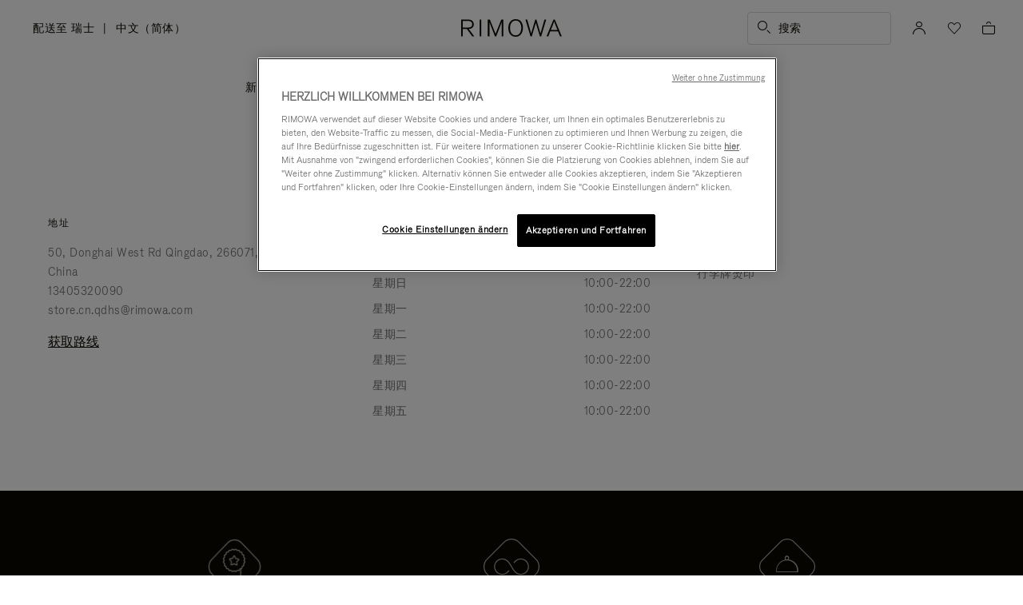

--- FILE ---
content_type: text/html;charset=UTF-8
request_url: https://www.rimowa.com/ch/zh/storedetails/qingdao/qingdao-%E2%80%93%20hisense%20plaza-1031441
body_size: 48668
content:
<!doctype html>
<html lang="de">

<head>
    <link href="/on/demandware.static/Sites-Rimowa-Site/-/zh_CH/v1768382779450/css/storelocator.css" type="text/css" rel="stylesheet" />
    

    








<meta charset=UTF-8>

<meta http-equiv="x-ua-compatible" content="ie=edge">

<meta name="viewport" content="width=device-width, initial-scale=1">

<meta name="apple-mobile-web-app-status-bar-style" content="black">

<meta name="description" content=" Rimowa 官方网站 "/>
<meta name="keywords" content="  RIMOWA 官方网站"/>

<meta name="theme-color" content="#000000" />

<title>RIMOWA Qingdao – Hisense Plaza</title>


<script>
LUX=function(){function n(){return Date.now?Date.now():+new Date}var r,e=n(),t=window.performance||{},a=t.timing||{navigationStart:(null===(r=window.LUX)||void 0===r?void 0:r.ns)||e};function o(){return t.now?t.now():n()-a.navigationStart}LUX={ac:[],addData:function(n,r){return LUX.cmd(["addData",n,r])},cmd:function(n){return LUX.ac.push(n)},init:function(){return LUX.cmd(["init"])},mark:function(){for(var n=[],r=0;r<arguments.length;r++)n[r]=arguments[r];if(t.mark)return t.mark.apply(t,n);var e=n[0],a=n[1]||{};void 0===a.startTime&&(a.startTime=o());LUX.cmd(["mark",e,a])},markLoadTime:function(){return LUX.cmd(["markLoadTime",o()])},measure:function(){for(var n=[],r=0;r<arguments.length;r++)n[r]=arguments[r];if(t.measure)return t.measure.apply(t,n);var e,a=n[0],i=n[1],u=n[2];e="object"==typeof i?n[1]:{start:i,end:u};e.duration||e.end||(e.end=o());LUX.cmd(["measure",a,e])},send:function(){return LUX.cmd(["send"])},ns:e};var i=LUX;if(window.LUX_ae=[],window.addEventListener("error",(function(n){window.LUX_ae.push(n)})),window.LUX_al=[],"function"==typeof PerformanceObserver&&"function"==typeof PerformanceLongTaskTiming){var u=new PerformanceObserver((function(n){for(var r=n.getEntries(),e=0;e<r.length;e++)window.LUX_al.push(r[e])}));try{u.observe({type:"longtask"})}catch(n){}}return i}();

</script>
<script src="https://cdn.speedcurve.com/js/lux.js?id=4392348059" async defer crossorigin="anonymous"></script>


<link rel="preconnect" href="//cdn.cookielaw.org">
<link rel="preconnect" href="//cdn.cquotient.com">
<link rel="preconnect" href="//www.googletagmanager.com">
<link rel="preconnect" href="//www.google-analytics.com">
<link rel="preconnect" href="//p.cquotient.com">

<link rel="dns-prefetch" href="//googleads.g.doubleclick.net">
<link rel="dns-prefetch" href="//maps.googleapis.com">
<link rel="dns-prefetch" href="//e.cquotient.com">


<link rel="prefetch" data-href="/on/demandware.static/Sites-Rimowa-Site/-/zh_CH/v1768382779450/css/home.css" />

<link rel="prefetch" data-href="/on/demandware.static/Sites-Rimowa-Site/-/zh_CH/v1768382779450/css/style.css" />

<link rel="prefetch" data-href="/on/demandware.static/Sites-Rimowa-Site/-/zh_CH/v1768382779450/css/product/detail.css" />

<link rel="prefetch" data-href="/on/demandware.static/Sites-Rimowa-Site/-/zh_CH/v1768382779450/css/landingcomponents.css" />

<link rel="prefetch" data-href="/on/demandware.static/Sites-Rimowa-Site/-/zh_CH/v1768382779450/css/storelocator.css" />

<link rel="prefetch" data-href="/on/demandware.static/Sites-Rimowa-Site/-/zh_CH/v1768382779450/css/stories.css" />

<link rel="prefetch" data-href="/on/demandware.static/Sites-Rimowa-Site/-/zh_CH/v1768382779450/css/story/story.css" />

<link rel="prefetch" data-href="/on/demandware.static/Sites-Rimowa-Site/-/zh_CH/v1768382779450/fonts/fonts-stories.css" />

<link rel="prefetch" data-href="/on/demandware.static/Sites-Rimowa-Site/-/zh_CH/v1768382779450/css/opc_style.css" />



<script>
    /* 
     * To activate the debug of scripts, use: window.DEBUG_SCRIPT_LOAD = true;
     * Example: Open the browser console and type: window.DEBUG_SCRIPT_LOAD = true;
     */
    function onScriptLoad(script, params, scriptEventLoadedId, cb) {
        let event = document.createEvent('Event');
        event.initEvent([scriptEventLoadedId, 'loaded'].join('.'), false, false);
        document.dispatchEvent(event);

        window.RI = window.RI || {lists: {libs: []}, loaded: []};
        window.RI.loaded.push(scriptEventLoadedId);

        if (window.DEBUG_SCRIPT_LOAD) {
            if (scriptEventLoadedId.indexOf('all.') === -1) {
                console.log('script has been loaded: ' + script.src);
            } else {
                console.log([scriptEventLoadedId, 'loaded'].join('.'));
            }
        }

        if (cb && 'function' === typeof cb) {
            cb(script);
        }
    }

    function onScriptLoadError(script, params) {
        if (window.DEBUG_SCRIPT_LOAD) {
            console.log('^^^ script load failed: ' + script.src) ;
        }
    }

    function runOnLibsReady(func, dependOnScriptId) {
        dependOnScriptId = dependOnScriptId || 'alllibs';
        dependOnScriptId = [dependOnScriptId.replace('all', 'all.'), 'loaded'].join('.');

        if ('function' === typeof func) {
            if (window.RI && window.RI.loaded) {
                if (window.RI.loaded.indexOf(dependOnScriptId) !== -1) {
                    func();
                } else {
                    document.addEventListener(dependOnScriptId, func);
                }
            } else {
                document.addEventListener(dependOnScriptId, func);
            }
        }
    }

    window.defaultmaptype = "google";

    function initGoogleMap() {
        document.body.dispatchEvent(new CustomEvent('google.maps.loaded'));
        window.googlemapsloaded = true;
    }

    function initBaiduMap() {
        document.body.dispatchEvent(new CustomEvent('baidu.maps.loaded'));
        window.baidumapsloaded = true;
    }

</script>
<script src="/on/demandware.static/Sites-Rimowa-Site/-/zh_CH/v1768382779450/js/base.js"
onload="(function(s){onScriptLoad(s, {}, 'base')})(this)"
onerror="(function(s){onScriptLoadError(s, {})})(this)" >
</script>

<script type="text/javascript">
(function(u,t,d){
    var i=d.createElement(t);i.type='text/javascript';i.async=true;i.src='//'+u;
    var s=d.getElementsByTagName(t)[0]; s.parentNode.insertBefore(i,s);
})('cdn7.eu.inside.chat/gtm/IN-1011020/include.js','script',document);
</script>



<link rel="stylesheet" href="/on/demandware.static/Sites-Rimowa-Site/-/zh_CH/v1768382779450/css/style.css" />

<link rel="stylesheet" href="/on/demandware.static/Sites-Rimowa-Site/-/zh_CH/v1768382779450/css/landingcomponents.css" />
<link rel="preload" href="/on/demandware.static/Sites-Rimowa-Site/-/zh_CH/v1768382779450/fonts/fonts.css" as="style" onload="this.onload=null;this.rel='stylesheet'">
<noscript><link rel="stylesheet" href="/on/demandware.static/Sites-Rimowa-Site/-/zh_CH/v1768382779450/fonts/fonts.css"></noscript>



<link rel="preload" href="/on/demandware.static/Sites-Rimowa-Site/-/zh_CH/v1768382779450/css/dynamic_yield.css" as="style" onload="this.onload=null;this.rel='stylesheet'">
<noscript><link rel="stylesheet" href="/on/demandware.static/Sites-Rimowa-Site/-/zh_CH/v1768382779450/css/dynamic_yield.css"></noscript>





<link rel="preload" href="/on/demandware.static/Sites-Rimowa-Site/-/zh_CH/v1768382779450/css/vendors.css" as="style" onload="this.onload=null;this.rel='stylesheet'">

<script type="text/javascript">//<!--
/* <![CDATA[ (head-active_data.js) */
var dw = (window.dw || {});
dw.ac = {
    _analytics: null,
    _events: [],
    _category: "",
    _searchData: "",
    _anact: "",
    _anact_nohit_tag: "",
    _analytics_enabled: "true",
    _timeZone: "Etc/UTC",
    _capture: function(configs) {
        if (Object.prototype.toString.call(configs) === "[object Array]") {
            configs.forEach(captureObject);
            return;
        }
        dw.ac._events.push(configs);
    },
	capture: function() { 
		dw.ac._capture(arguments);
		// send to CQ as well:
		if (window.CQuotient) {
			window.CQuotient.trackEventsFromAC(arguments);
		}
	},
    EV_PRD_SEARCHHIT: "searchhit",
    EV_PRD_DETAIL: "detail",
    EV_PRD_RECOMMENDATION: "recommendation",
    EV_PRD_SETPRODUCT: "setproduct",
    applyContext: function(context) {
        if (typeof context === "object" && context.hasOwnProperty("category")) {
        	dw.ac._category = context.category;
        }
        if (typeof context === "object" && context.hasOwnProperty("searchData")) {
        	dw.ac._searchData = context.searchData;
        }
    },
    setDWAnalytics: function(analytics) {
        dw.ac._analytics = analytics;
    },
    eventsIsEmpty: function() {
        return 0 == dw.ac._events.length;
    }
};
/* ]]> */
// -->
</script>
<script type="text/javascript">//<!--
/* <![CDATA[ (head-cquotient.js) */
var CQuotient = window.CQuotient = {};
CQuotient.clientId = 'bclh-Rimowa';
CQuotient.realm = 'BCLH';
CQuotient.siteId = 'Rimowa';
CQuotient.instanceType = 'prd';
CQuotient.locale = 'zh_CH';
CQuotient.fbPixelId = '__UNKNOWN__';
CQuotient.activities = [];
CQuotient.cqcid='';
CQuotient.cquid='';
CQuotient.cqeid='';
CQuotient.cqlid='';
CQuotient.apiHost='api.cquotient.com';
/* Turn this on to test against Staging Einstein */
/* CQuotient.useTest= true; */
CQuotient.useTest = ('true' === 'false');
CQuotient.initFromCookies = function () {
	var ca = document.cookie.split(';');
	for(var i=0;i < ca.length;i++) {
	  var c = ca[i];
	  while (c.charAt(0)==' ') c = c.substring(1,c.length);
	  if (c.indexOf('cqcid=') == 0) {
		CQuotient.cqcid=c.substring('cqcid='.length,c.length);
	  } else if (c.indexOf('cquid=') == 0) {
		  var value = c.substring('cquid='.length,c.length);
		  if (value) {
		  	var split_value = value.split("|", 3);
		  	if (split_value.length > 0) {
			  CQuotient.cquid=split_value[0];
		  	}
		  	if (split_value.length > 1) {
			  CQuotient.cqeid=split_value[1];
		  	}
		  	if (split_value.length > 2) {
			  CQuotient.cqlid=split_value[2];
		  	}
		  }
	  }
	}
}
CQuotient.getCQCookieId = function () {
	if(window.CQuotient.cqcid == '')
		window.CQuotient.initFromCookies();
	return window.CQuotient.cqcid;
};
CQuotient.getCQUserId = function () {
	if(window.CQuotient.cquid == '')
		window.CQuotient.initFromCookies();
	return window.CQuotient.cquid;
};
CQuotient.getCQHashedEmail = function () {
	if(window.CQuotient.cqeid == '')
		window.CQuotient.initFromCookies();
	return window.CQuotient.cqeid;
};
CQuotient.getCQHashedLogin = function () {
	if(window.CQuotient.cqlid == '')
		window.CQuotient.initFromCookies();
	return window.CQuotient.cqlid;
};
CQuotient.trackEventsFromAC = function (/* Object or Array */ events) {
try {
	if (Object.prototype.toString.call(events) === "[object Array]") {
		events.forEach(_trackASingleCQEvent);
	} else {
		CQuotient._trackASingleCQEvent(events);
	}
} catch(err) {}
};
CQuotient._trackASingleCQEvent = function ( /* Object */ event) {
	if (event && event.id) {
		if (event.type === dw.ac.EV_PRD_DETAIL) {
			CQuotient.trackViewProduct( {id:'', alt_id: event.id, type: 'raw_sku'} );
		} // not handling the other dw.ac.* events currently
	}
};
CQuotient.trackViewProduct = function(/* Object */ cqParamData){
	var cq_params = {};
	cq_params.cookieId = CQuotient.getCQCookieId();
	cq_params.userId = CQuotient.getCQUserId();
	cq_params.emailId = CQuotient.getCQHashedEmail();
	cq_params.loginId = CQuotient.getCQHashedLogin();
	cq_params.product = cqParamData.product;
	cq_params.realm = cqParamData.realm;
	cq_params.siteId = cqParamData.siteId;
	cq_params.instanceType = cqParamData.instanceType;
	cq_params.locale = CQuotient.locale;
	
	if(CQuotient.sendActivity) {
		CQuotient.sendActivity(CQuotient.clientId, 'viewProduct', cq_params);
	} else {
		CQuotient.activities.push({activityType: 'viewProduct', parameters: cq_params});
	}
};
/* ]]> */
// -->
</script>
<!-- Demandware Apple Pay -->

<style type="text/css">ISAPPLEPAY{display:inline}.dw-apple-pay-button,.dw-apple-pay-button:hover,.dw-apple-pay-button:active{background-color:black;background-image:-webkit-named-image(apple-pay-logo-white);background-position:50% 50%;background-repeat:no-repeat;background-size:75% 60%;border-radius:5px;border:1px solid black;box-sizing:border-box;margin:5px auto;min-height:30px;min-width:100px;padding:0}
.dw-apple-pay-button:after{content:'Apple Pay';visibility:hidden}.dw-apple-pay-button.dw-apple-pay-logo-white{background-color:white;border-color:white;background-image:-webkit-named-image(apple-pay-logo-black);color:black}.dw-apple-pay-button.dw-apple-pay-logo-white.dw-apple-pay-border{border-color:black}</style>




<script type="text/javascript">
// customGeolocation
var OneTrust = {
    geolocationResponse: {
        stateCode: "OH",
        countryCode: "CH"
    }
};
window.dataLayer = window.dataLayer || [];
</script>

<script src="https://cdn.cookielaw.org/scripttemplates/otSDKStub.js" defer charset="UTF-8" data-domain-script="37464c89-0d55-429c-b2c9-c8727fdb457f" data-document-language="true" ></script>
<script type="text/javascript">
function OptanonWrapper() {
OneTrust.OnConsentChanged(function () {
if (window.trackerSetCookieConsent) {
window.trackerSetCookieConsent();
} else {
window.addEventListener('load', (event) => {
window.trackerSetCookieConsent();
});
}
});
}
</script>



<link href="/on/demandware.static/Sites-Rimowa-Site/-/default/dw4ea84635/images/favicon.ico" rel="shortcut icon" />
<link rel="apple-touch-icon" sizes="16x16" href="/on/demandware.static/Sites-Rimowa-Site/-/default/dw4ea84635/images/favicon.ico" />
<link rel="apple-touch-icon" sizes="120x120" href="/on/demandware.static/Sites-Rimowa-Site/-/default/dw653bbdfb/images/touch-icon-120x120.png" />
<link rel="apple-touch-icon" sizes="152x152" href="/on/demandware.static/Sites-Rimowa-Site/-/default/dwee3d27b0/images/touch-icon-152x152.png" />
<link rel="apple-touch-icon" sizes="167x167" href="/on/demandware.static/Sites-Rimowa-Site/-/default/dw0af833be/images/touch-icon-167x167.png" />
<link rel="icon" sizes="192x192" href="/on/demandware.static/Sites-Rimowa-Site/-/default/dwad96b210/images/favicon192b.png">





<meta name="robots" content="index, follow" />


<meta property="og:title" content="RIMOWA Qingdao &ndash; Hisense Plaza" />
<meta property="og:description" content="Rimowa 官方网站" />
<meta property="og:type" content="website" />
<meta property="og:url" content="https://www.rimowa.com/ch/zh/storedetails/qingdao/qingdao-%E2%80%93%20hisense%20plaza-1031441" />

<meta property="og:image:width" content="200" />
<meta property="og:image:height" content="200" />

<meta property="og:image" content="https://www.rimowa.com/on/demandware.static/-/Library-Sites-RimowaSharedLibrary/default/dwc19291d5/images/rimowa_monogram.png" />



<link rel="canonical" href="https://www.rimowa.com/ch/zh/storedetails/qingdao/qingdao-%E2%80%93%20hisense%20plaza-1031441"/>

<link rel="alternate" hreflang="en-HU" href="https://www.rimowa.com/hu/en/storedetails/qingdao/qingdao-%E2%80%93%20hisense%20plaza-1031441" />

<link rel="alternate" hreflang="en-US" href="https://www.rimowa.com/us/en/storedetails/qingdao/qingdao-%E2%80%93%20hisense%20plaza-1031441" />

<link rel="alternate" hreflang="en-FI" href="https://www.rimowa.com/fi/en/storedetails/qingdao/qingdao-%E2%80%93%20hisense%20plaza-1031441" />

<link rel="alternate" hreflang="en-MY" href="https://www.rimowa.com/my/en/storedetails/qingdao/qingdao-%E2%80%93%20hisense%20plaza-1031441" />

<link rel="alternate" hreflang="en-LB" href="https://www.rimowa.com/lb/en/storedetails/qingdao/qingdao-%E2%80%93%20hisense%20plaza-1031441" />

<link rel="alternate" hreflang="en-EE" href="https://www.rimowa.com/ee/en/storedetails/qingdao/qingdao-%E2%80%93%20hisense%20plaza-1031441" />

<link rel="alternate" hreflang="en-LU" href="https://www.rimowa.com/lu/en/storedetails/qingdao/qingdao-%E2%80%93%20hisense%20plaza-1031441" />

<link rel="alternate" hreflang="fr-LU" href="https://www.rimowa.com/lu/fr/storedetails/qingdao/qingdao-%E2%80%93%20hisense%20plaza-1031441" />

<link rel="alternate" hreflang="de-LU" href="https://www.rimowa.com/lu/de/storedetails/qingdao/qingdao-%E2%80%93%20hisense%20plaza-1031441" />

<link rel="alternate" hreflang="en-MC" href="https://www.rimowa.com/mc/en/storedetails/qingdao/qingdao-%E2%80%93%20hisense%20plaza-1031441" />

<link rel="alternate" hreflang="fr-MC" href="https://www.rimowa.com/mc/fr/storedetails/qingdao/qingdao-%E2%80%93%20hisense%20plaza-1031441" />

<link rel="alternate" hreflang="ja-JP" href="https://www.rimowa.com/jp/ja/storedetails/qingdao/qingdao-%E2%80%93%20hisense%20plaza-1031441" />

<link rel="alternate" hreflang="ja" href="https://www.rimowa.com/jp/ja/storedetails/qingdao/qingdao-%E2%80%93%20hisense%20plaza-1031441" />

<link rel="alternate" hreflang="en-JP" href="https://www.rimowa.com/jp/en/storedetails/qingdao/qingdao-%E2%80%93%20hisense%20plaza-1031441" />

<link rel="alternate" hreflang="en-MX" href="https://www.rimowa.com/mx/en/storedetails/qingdao/qingdao-%E2%80%93%20hisense%20plaza-1031441" />

<link rel="alternate" hreflang="es-MX" href="https://www.rimowa.com/mx/es/storedetails/qingdao/qingdao-%E2%80%93%20hisense%20plaza-1031441" />

<link rel="alternate" hreflang="en-GR" href="https://www.rimowa.com/gr/en/storedetails/qingdao/qingdao-%E2%80%93%20hisense%20plaza-1031441" />

<link rel="alternate" hreflang="de-DE" href="https://www.rimowa.com/de/de/storedetails/qingdao/qingdao-%E2%80%93%20hisense%20plaza-1031441" />

<link rel="alternate" hreflang="de" href="https://www.rimowa.com/de/de/storedetails/qingdao/qingdao-%E2%80%93%20hisense%20plaza-1031441" />

<link rel="alternate" hreflang="en-DE" href="https://www.rimowa.com/de/en/storedetails/qingdao/qingdao-%E2%80%93%20hisense%20plaza-1031441" />

<link rel="alternate" hreflang="en-CA" href="https://www.rimowa.com/ca/en/storedetails/qingdao/qingdao-%E2%80%93%20hisense%20plaza-1031441" />

<link rel="alternate" hreflang="en-TW" href="https://www.rimowa.com/tw/en/storedetails/qingdao/qingdao-%E2%80%93%20hisense%20plaza-1031441" />

<link rel="alternate" hreflang="en-IN" href="https://www.rimowa.com/in/en/storedetails/qingdao/qingdao-%E2%80%93%20hisense%20plaza-1031441" />

<link rel="alternate" hreflang="en-AD" href="https://www.rimowa.com/ad/en/storedetails/qingdao/qingdao-%E2%80%93%20hisense%20plaza-1031441" />

<link rel="alternate" hreflang="it-IT" href="https://www.rimowa.com/it/it/storedetails/qingdao/qingdao-%E2%80%93%20hisense%20plaza-1031441" />

<link rel="alternate" hreflang="it" href="https://www.rimowa.com/it/it/storedetails/qingdao/qingdao-%E2%80%93%20hisense%20plaza-1031441" />

<link rel="alternate" hreflang="en-IT" href="https://www.rimowa.com/it/en/storedetails/qingdao/qingdao-%E2%80%93%20hisense%20plaza-1031441" />

<link rel="alternate" hreflang="en-HR" href="https://www.rimowa.com/hr/en/storedetails/qingdao/qingdao-%E2%80%93%20hisense%20plaza-1031441" />

<link rel="alternate" hreflang="en-DK" href="https://www.rimowa.com/dk/en/storedetails/qingdao/qingdao-%E2%80%93%20hisense%20plaza-1031441" />

<link rel="alternate" hreflang="en-NO" href="https://www.rimowa.com/no/en/storedetails/qingdao/qingdao-%E2%80%93%20hisense%20plaza-1031441" />

<link rel="alternate" hreflang="de-AT" href="https://www.rimowa.com/at/de/storedetails/qingdao/qingdao-%E2%80%93%20hisense%20plaza-1031441" />

<link rel="alternate" hreflang="en-AT" href="https://www.rimowa.com/at/en/storedetails/qingdao/qingdao-%E2%80%93%20hisense%20plaza-1031441" />

<link rel="alternate" hreflang="zh-CN" href="https://www.rimowa.com/cn/zh/storedetails/qingdao/qingdao-%E2%80%93%20hisense%20plaza-1031441" />

<link rel="alternate" hreflang="zh" href="https://www.rimowa.com/cn/zh/storedetails/qingdao/qingdao-%E2%80%93%20hisense%20plaza-1031441" />

<link rel="alternate" hreflang="en-CN" href="https://www.rimowa.com/cn/en/storedetails/qingdao/qingdao-%E2%80%93%20hisense%20plaza-1031441" />

<link rel="alternate" hreflang="en-SE" href="https://www.rimowa.com/se/en/storedetails/qingdao/qingdao-%E2%80%93%20hisense%20plaza-1031441" />

<link rel="alternate" hreflang="es-ES" href="https://www.rimowa.com/es/es/storedetails/qingdao/qingdao-%E2%80%93%20hisense%20plaza-1031441" />

<link rel="alternate" hreflang="es" href="https://www.rimowa.com/es/es/storedetails/qingdao/qingdao-%E2%80%93%20hisense%20plaza-1031441" />

<link rel="alternate" hreflang="en-ES" href="https://www.rimowa.com/es/en/storedetails/qingdao/qingdao-%E2%80%93%20hisense%20plaza-1031441" />

<link rel="alternate" hreflang="en-SG" href="https://www.rimowa.com/sg/en/storedetails/qingdao/qingdao-%E2%80%93%20hisense%20plaza-1031441" />

<link rel="alternate" hreflang="en-BR" href="https://www.rimowa.com/br/en/storedetails/qingdao/qingdao-%E2%80%93%20hisense%20plaza-1031441" />

<link rel="alternate" hreflang="pt-BR" href="https://www.rimowa.com/br/pt/storedetails/qingdao/qingdao-%E2%80%93%20hisense%20plaza-1031441" />

<link rel="alternate" hreflang="en-LT" href="https://www.rimowa.com/lt/en/storedetails/qingdao/qingdao-%E2%80%93%20hisense%20plaza-1031441" />

<link rel="alternate" hreflang="en-HK" href="https://www.rimowa.com/hk/en/storedetails/qingdao/qingdao-%E2%80%93%20hisense%20plaza-1031441" />

<link rel="alternate" hreflang="en-AE" href="https://www.rimowa.com/ae/en/storedetails/qingdao/qingdao-%E2%80%93%20hisense%20plaza-1031441" />

<link rel="alternate" hreflang="x-default" href="https://www.rimowa.com/ww/en/storedetails/qingdao/qingdao-%E2%80%93%20hisense%20plaza-1031441" />

<link rel="alternate" hreflang="en-GB" href="https://www.rimowa.com/gb/en/storedetails/qingdao/qingdao-%E2%80%93%20hisense%20plaza-1031441" />

<link rel="alternate" hreflang="en-AU" href="https://www.rimowa.com/au/en/storedetails/qingdao/qingdao-%E2%80%93%20hisense%20plaza-1031441" />

<link rel="alternate" hreflang="en-MT" href="https://www.rimowa.com/mt/en/storedetails/qingdao/qingdao-%E2%80%93%20hisense%20plaza-1031441" />

<link rel="alternate" hreflang="fr-FR" href="https://www.rimowa.com/fr/fr/storedetails/qingdao/qingdao-%E2%80%93%20hisense%20plaza-1031441" />

<link rel="alternate" hreflang="fr" href="https://www.rimowa.com/fr/fr/storedetails/qingdao/qingdao-%E2%80%93%20hisense%20plaza-1031441" />

<link rel="alternate" hreflang="en-FR" href="https://www.rimowa.com/fr/en/storedetails/qingdao/qingdao-%E2%80%93%20hisense%20plaza-1031441" />

<link rel="alternate" hreflang="en-SA" href="https://www.rimowa.com/sa/en/storedetails/qingdao/qingdao-%E2%80%93%20hisense%20plaza-1031441" />

<link rel="alternate" hreflang="en-KW" href="https://www.rimowa.com/kw/en/storedetails/qingdao/qingdao-%E2%80%93%20hisense%20plaza-1031441" />

<link rel="alternate" hreflang="en-TH" href="https://www.rimowa.com/th/en/storedetails/qingdao/qingdao-%E2%80%93%20hisense%20plaza-1031441" />

<link rel="alternate" hreflang="en-CY" href="https://www.rimowa.com/cy/en/storedetails/qingdao/qingdao-%E2%80%93%20hisense%20plaza-1031441" />

<link rel="alternate" hreflang="fr-BE" href="https://www.rimowa.com/be/fr/storedetails/qingdao/qingdao-%E2%80%93%20hisense%20plaza-1031441" />

<link rel="alternate" hreflang="nl-BE" href="https://www.rimowa.com/be/nl/storedetails/qingdao/qingdao-%E2%80%93%20hisense%20plaza-1031441" />

<link rel="alternate" hreflang="en-BE" href="https://www.rimowa.com/be/en/storedetails/qingdao/qingdao-%E2%80%93%20hisense%20plaza-1031441" />

<link rel="alternate" hreflang="en-RO" href="https://www.rimowa.com/ro/en/storedetails/qingdao/qingdao-%E2%80%93%20hisense%20plaza-1031441" />

<link rel="alternate" hreflang="en-QA" href="https://www.rimowa.com/qa/en/storedetails/qingdao/qingdao-%E2%80%93%20hisense%20plaza-1031441" />

<link rel="alternate" hreflang="de-LI" href="https://www.rimowa.com/li/de/storedetails/qingdao/qingdao-%E2%80%93%20hisense%20plaza-1031441" />

<link rel="alternate" hreflang="en-LI" href="https://www.rimowa.com/li/en/storedetails/qingdao/qingdao-%E2%80%93%20hisense%20plaza-1031441" />

<link rel="alternate" hreflang="de-CH" href="https://www.rimowa.com/ch/de/storedetails/qingdao/qingdao-%E2%80%93%20hisense%20plaza-1031441" />

<link rel="alternate" hreflang="fr-CH" href="https://www.rimowa.com/ch/fr/storedetails/qingdao/qingdao-%E2%80%93%20hisense%20plaza-1031441" />

<link rel="alternate" hreflang="en-CH" href="https://www.rimowa.com/ch/en/storedetails/qingdao/qingdao-%E2%80%93%20hisense%20plaza-1031441" />

<link rel="alternate" hreflang="en-CZ" href="https://www.rimowa.com/cz/en/storedetails/qingdao/qingdao-%E2%80%93%20hisense%20plaza-1031441" />

<link rel="alternate" hreflang="en-MO" href="https://www.rimowa.com/mo/en/storedetails/qingdao/qingdao-%E2%80%93%20hisense%20plaza-1031441" />

<link rel="alternate" hreflang="en-SK" href="https://www.rimowa.com/sk/en/storedetails/qingdao/qingdao-%E2%80%93%20hisense%20plaza-1031441" />

<link rel="alternate" hreflang="ko-KR" href="https://www.rimowa.com/kr/ko/storedetails/qingdao/qingdao-%E2%80%93%20hisense%20plaza-1031441" />

<link rel="alternate" hreflang="en-KR" href="https://www.rimowa.com/kr/en/storedetails/qingdao/qingdao-%E2%80%93%20hisense%20plaza-1031441" />

<link rel="alternate" hreflang="nl-NL" href="https://www.rimowa.com/nl/nl/storedetails/qingdao/qingdao-%E2%80%93%20hisense%20plaza-1031441" />

<link rel="alternate" hreflang="nl" href="https://www.rimowa.com/nl/nl/storedetails/qingdao/qingdao-%E2%80%93%20hisense%20plaza-1031441" />

<link rel="alternate" hreflang="en-NL" href="https://www.rimowa.com/nl/en/storedetails/qingdao/qingdao-%E2%80%93%20hisense%20plaza-1031441" />

<link rel="alternate" hreflang="en-LV" href="https://www.rimowa.com/lv/en/storedetails/qingdao/qingdao-%E2%80%93%20hisense%20plaza-1031441" />

<link rel="alternate" hreflang="en-PT" href="https://www.rimowa.com/pt/en/storedetails/qingdao/qingdao-%E2%80%93%20hisense%20plaza-1031441" />

<link rel="alternate" hreflang="fr-PT" href="https://www.rimowa.com/pt/fr/storedetails/qingdao/qingdao-%E2%80%93%20hisense%20plaza-1031441" />

<link rel="alternate" hreflang="en-SI" href="https://www.rimowa.com/si/en/storedetails/qingdao/qingdao-%E2%80%93%20hisense%20plaza-1031441" />

<link rel="alternate" hreflang="en-IE" href="https://www.rimowa.com/ie/en/storedetails/qingdao/qingdao-%E2%80%93%20hisense%20plaza-1031441" />

<link rel="alternate" hreflang="en-TR" href="https://www.rimowa.com/tr/en/storedetails/qingdao/qingdao-%E2%80%93%20hisense%20plaza-1031441" />

<link rel="alternate" hreflang="en-PL" href="https://www.rimowa.com/pl/en/storedetails/qingdao/qingdao-%E2%80%93%20hisense%20plaza-1031441" />






<script>
if (!window.dw) {
dw = {}
};
dw.applepayrimowa = {
"action": {
"cancel": "https://www.rimowa.com/on/demandware.store/Sites-Rimowa-Site/zh_CH/__SYSTEM__ApplePay-Cancel",
"getRequest": "https://www.rimowa.com/on/demandware.store/Sites-Rimowa-Site/zh_CH/__SYSTEM__ApplePay-GetRequest",
"onshippingcontactselected": "https://www.rimowa.com/on/demandware.store/Sites-Rimowa-Site/zh_CH/__SYSTEM__ApplePay-ShippingContactSelected",
"onpaymentmethodselected": "https://www.rimowa.com/on/demandware.store/Sites-Rimowa-Site/zh_CH/__SYSTEM__ApplePay-PaymentMethodSelected",
"onvalidatemerchant": "https://www.rimowa.com/on/demandware.store/Sites-Rimowa-Site/zh_CH/ApplePay-ValidateMerchant",
"onpaymentauthorized": "https://www.rimowa.com/on/demandware.store/Sites-Rimowa-Site/zh_CH/__SYSTEM__ApplePay-PaymentAuthorized",
"prepareBasket": "https://www.rimowa.com/on/demandware.store/Sites-Rimowa-Site/zh_CH/__SYSTEM__ApplePay-PrepareBasket",
"onshippingmethodselected": "https://www.rimowa.com/on/demandware.store/Sites-Rimowa-Site/zh_CH/__SYSTEM__ApplePay-ShippingMethodSelected"
},
"inject": {
"directives": [
{
"css": "dw-apple-pay-button",
"query": "div.js-apple-pay-button",
"action": "replace",
"copy": true,
"buttontext": "Buy with"
}
]
}
};
// customize fetch to block, for preformance reasons, injected applepay.js, we use custom applepayrimowa.js
const fetchOrigin = window.fetch;
window.fetch = function(url) {
// block request comes from applepay.js which don't have ?rimowa=true in url
if (typeof url === 'string' && url.indexOf('SYSTEM__ApplePay-GetRequest') !== -1 && url.indexOf('?rimowa=true') === -1) {
// remove directives used by applepay.js so it's not trying to create buttons each 1 second
if (window.dw.applepay && window.dw.applepay.inject.directives.length > 0) {
window.dw.applepay.inject.directives = [];
}
// return fake promise from timeout with payload as empty object
return new Promise((resolve, reject) => {
setTimeout(() => {
resolve({
json: function() {
return Promise.resolve({});
},
status: 200
});
}, 300);
});
}
return fetchOrigin.apply(this, arguments);
}
</script>






<meta name="isBotAgent" content="true">


<meta name="dyProductId" content="false" />

    

<link rel="dns-prefetch" href="//cdn-eu.dynamicyield.comed">
<link rel="dns-prefetch" href="//st-eu.dynamicyield.com">
<link rel="dns-prefetch" href="//rcom-eu.dynamicyield.com">
<link rel="dns-prefetch" href="//async-px-eu.dynamicyield.com">
<!-- Page context -->
<script type="text/javascript">
var getValueCookie = function(name) {
var value = "; " + document.cookie;
var parts = value.split("; " + name + "=");
if (parts.length === 2) return parts.pop().split(";").shift();
return null;
};
window.DY = window.DY || {};
DY.recommendationContext = {"type":"OTHER","lng":"zh_CH"};
DY.userActiveConsent = { accepted: getValueCookie('functional_cookies') === '1' }
</script>
<script async src="https://www.rimowa.com/netstore/dynamicyield/9876243/api_dynamic.js"></script>
<script async src="https://www.rimowa.com/netstore/dynamicyield/9876243/api_static.js"></script>




<meta name="naver-site-verification" content="f715628133bc5e2d73e545bcdc5aff4fb4f408ae" />
<meta name="baidu-site-verification" content="code-SKJd8buJJr" />




    
    


    <script type="text/javascript">
        var dataLayer = [];
    </script>



    
<script type="text/javascript">
    dataLayer.push({"loginStatus":"Not logged","clientStatus":"Not client","country":"CH","language":"zh","isTransactional":true,"userType":"Regular user","userStatus":"First time user","isCookiePopinEnabled":true});
</script>



    

<script>
    function getCookie(cname) {
        let name = cname + "=";
        let ca = document.cookie.split(';');
        for (let i = 0; i < ca.length; i++) {
            var c = ca[i];
            while (c.charAt(0) == ' ') {
                c = c.substring(1);
            }
            if (c.indexOf(name) == 0) {
                return c.substring(name.length, c.length);
            }
        }
        return "";
    }

    // Get if cookie of analytics google is accepted
    let isCookieDWGoogleAccepted = getCookie('dw_google_cookie_accepted') === "1";
    // Get if popin cookieHint is activate on CountryConfig
    let isRICookieActivate = true;

    function gtmInit () {
        (function (w, d, s, l, i) {
            w[l] = w[l] || [];
            w[l].push({
                'gtm.start': new Date().getTime(),
                event: 'gtm.js'
            });
            var f = d.getElementsByTagName(s)[0], j = d.createElement(s), dl = l != 'dataLayer' ? '&l='
                + l
                : '';
            j.async = true;
            j.src = '//www.googletagmanager.com/gtm.js?id=' + i + dl;
            f.parentNode.insertBefore(j, f);
        })(window, document, 'script', 'dataLayer', 'GTM-M57Q2F');
    }

    // Load of Googletagmanager for cookies management & scripts loading to be handled directly in GTM console
    gtmInit();
</script>


    




<script type="application/ld+json">
{
"@context": "http://schema.org",
"@type": "Store",
"name": "RIMOWA Qingdao \u2013 Hisense Plaza",
"address": {
"@type": "PostalAddress",
"streetAddress": "50, Donghai West Rd Qingdao, 266071",
"addressLocality": "Qingdao",
"addressCountry": "null",
"postalCode": "null"
},
"image": "www.rimowa.com",
"email": "store.cn.qdhs@rimowa.com",
"telePhone": "13405320090",
"url": "www.rimowa.com",
"paymentAccepted": [ "cash", "credit card" ],
"geo": {
"@type": "GeoCoordinates",
"latitude": "36.065529",
"longitude": "120.40331"
},
"priceRange":"$$$"
}
</script>




    
        <link rel="preload" as="image" href="https://www.rimowa.com/on/demandware.static/-/Sites/default/dw6f3dcda0/images/stores/ratio2x1/1031441_2880x1440.jpg" />
    
</head>

<body class="locale-zh_CH">
    
    <!-- Google Tag Manager _GTM -->

    <noscript>
        <iframe
            src="//www.googletagmanager.com/ns.html?id=GTM-M57Q2F"
            height="0" width="0" style="display: none; visibility: hidden"></iframe>
    </noscript>

<!-- End Google Tag Manager _GTM -->


    <div id="wrapper" class="pt_storedetail" role="main">
        





<dialog class="js-popinSuggestion popinSuggestion" id="site-search">
    <div class="popinSuggestion__content">
        <form role="search" action="/ch/zh/search" method="get" name="simpleSearch">
            <div class="popinSuggestion--close">
                <button type="button" class="js-close-popinSuggestion popinSuggestion--close--button" aria-label="关闭">
                    <span class="rim-icon rim-icon-close" aria-hidden="true"></span>
                </button>
            </div>
            <div class="popinSuggestion--inputBlock search">
                <i class="rim-icon rim-icon-search" aria-hidden="true"></i>
                <input class="form-control search-field"
                    type="text"
                    name="q"
                    value=""
                    placeholder="搜索"
                    role="combobox"
                    aria-describedby="search-assistive-text"
                    aria-haspopup="listbox"
                    aria-owns="search-results"
                    aria-expanded="false"
                    aria-autocomplete="list"
                    aria-activedescendant=""
                    aria-controls="search-results"
                    aria-label="Enter Keyword or Item No."
                    autocomplete="off" />
                <button type="reset" name="reset-button" class="js-reset-button fa fa-times reset-button d-none" aria-label="清除">
                    <span class="rim-icon rim-icon-close" aria-hidden="true"></span>
                </button>
            </div>
            <div class="suggestions-wrapper" data-url="/on/demandware.store/Sites-Rimowa-Site/zh_CH/SearchServices-GetSuggestions?q=">
                






















































































































<div class="suggestion js-suggestion-container" data-recent-url="/on/demandware.store/Sites-Rimowa-Site/zh_CH/SearchServices-GetRecentPhrases" data-search-phrase="null" data-populars-url="/on/demandware.store/Sites-Rimowa-Site/zh_CH/Search-GetPopularProducts" data-stores-url="/on/demandware.store/Sites-Rimowa-Site/zh_CH/StoreLocator-GetStoresByPhrase">
    
    <div class="js-suggestion-phrases suggestion__autocomplete ">
        


    </div>
    <div class="suggestion__product js-suggested-products hidden">
        
<h2 class="suggestion__product__title populars">热门产品</h2>
<h2 class="suggestion__product__title results">产品</h2>
<ul class="suggestion__product__list">
    
</ul>
<div class="suggestion__product__link populars">
    <a href="/ch/zh/search?cgid=best-sellers">查看更多产品</a>
</div>
<div class="suggestion__product__link results">
    <a href="/ch/zh/search">查看所有产品</a>
</div>

    </div>
    <div class="suggestion__all ">
        
<div class="suggestion__all__frequent">
        
</div>
        


        
<div class="suggestion__all__store js-suggested-stores-container">
    
</div>
    </div>
</div>

            </div>

            
            <span id="search-assistive-text" class="hidden">
                Use Up and Down arrow keys to navigate search results.
            </span>
        </form>
    </div>
</dialog>





<a href="#main" class="skip-link js-skip-link">跳到主要内容</a>
<a href="#footer" class="skip-link js-skip-link"> Skip to footer</a>

<div class="header-banner hidden">

	 


	







<div id="header-promotion" class="header-promotion"
style="--color-title: #ffffff;--color-bg: #000000;">
<div class="header-promotion__content">
<div class="header-promotion__text">
<p class="a-body m-M">所有行李箱均可享受终生质保。<a href="https://www.rimowa.com/ch/zh/contentsearch?fdid=guarantee#faq-question-1" class="a-link m-M">了解详情</a></p>
</div>
<button type="button" class="header-promotion__close js-close-top-banner" aria-label="关闭">
<i class="header-promotion__icon rim-icon rim-icon-close-small" aria-hidden="true"></i>
</button>
</div>
</div>



 
	
</div>

<script>
let displayTopBanner = "null";
let isCookieTopBannerClosed = document.cookie.split('; ').find(row => row.startsWith('RI_top_banner_cookie_expiration_time='));
if (!isCookieTopBannerClosed) {
let $headerBanner = $('.header-banner');
if (displayTopBanner === 'true') {
$headerBanner.removeClass('hidden');
// Override CSS initialization '--header-banner-height: 0px;' as soon as possible, when header banner is displayed
document.documentElement.style.setProperty('--header-banner-height', $headerBanner.outerHeight() + 'px');
}
}
</script>

<header class="header-wrapper m-header-stickable m-header-spacer">
<div class="top-banner  top-banner-stickable">
<div class="top-banner__header u-flex u-flex--middle ">
<div class="menu-toggle-holder u-flex--one col l5">


<div class="c-btn">
<button class="menu-toggle menu-icon rim-icon rim-icon-hamburger" type="button" aria-label="Menu" aria-haspopup="true" aria-expanded="false" aria-controls="megamenu"></button>
</div>

<ul class="locale-select u-flex">




<li>
    <button type="button" class="util-item dropdown link open c-option-list--selected country-select country-dropdown-button-open"
        aria-haspopup="dialog" aria-controls="country_selection">
        
            配送至 
        
        瑞士
        <span class="sr-only">, 请选择您所在的国家/地区</span>
    </button>
</li>

<li class="locale-select__separator" aria-hidden="true">|</li>







<li class="item locale-select__i">
<button class="js-lang-select c-option-list--selected label locale-select u-desktop-only"
aria-haspopup="true"
id="menu-lang-button-2"
lang="zh"
aria-label="语言 中文（简体）"
aria-controls="menu-lang-2">
中文（简体）
</button>
<ul class="c-option-list" aria-labelledby="menu-lang-button-2" role="menu" id="menu-lang-2">


<li class="c-option-list--item" role="none">
<a href="/on/demandware.store/Sites-Rimowa-Site/zh_CH/Language-Select?l=de&amp;c=CH"
role="menuitem"
aria-label="语言 Deutsch"
lang="de">
Deutsch
</a>
</li>


<li class="c-option-list--item" role="none">
<a href="/on/demandware.store/Sites-Rimowa-Site/zh_CH/Language-Select?l=fr&amp;c=CH"
role="menuitem"
aria-label="语言 Fran&ccedil;ais"
lang="fr">
Fran&ccedil;ais
</a>
</li>


<li class="c-option-list--item" role="none">
<a href="/on/demandware.store/Sites-Rimowa-Site/zh_CH/Language-Select?l=en&amp;c=CH"
role="menuitem"
aria-label="语言 English"
lang="en">
English
</a>
</li>

</ul>
</li>





</ul>


</div>
<div class="header-search u-mobile-only">


<div class="search u-flex__item">
<div class="u-flex u-flex--middle u-flex--justify-end u-flex--nowrap">
<button type="button" aria-haspopup="dialog" aria-controls="site-search" aria-labelledby="site-search-label" class="search__icon js-popinSuggestionButton">
<i class="rim-icon rim-icon-search" aria-hidden="true"></i>
<span id="site-search-label">
搜索
</span>
</button>
</div>
</div>

</div>
<div class="primary-logo u-flex--one text--center col l2">

    <a class="primary-logo__link m-svg-logo" href="/ch/zh/home" title="RIMOWA 官方网站 主页">
        <svg width="126" height="22" viewBox="0 0 183 32" fill="currentColor" xmlns="http://www.w3.org/2000/svg" class="rim-svg-logo" role="img" aria-label="RIMOWA">
<path d="M19.9921 31.2236L10.2153 17.725H2.93764V31.2236H0V0.776255H8.68058C14.0733 0.776255 15.4322 0.776253 17.3613 1.42341C22.4467 3.19103 22.7979 7.97838 22.7979 9.48807C22.7979 12.6792 21.3949 14.4473 20.4741 15.3531C18.2384 17.423 15.3012 17.5957 13.635 17.725L23.6749 31.2236H19.9921ZM10.2153 15.2238C12.2321 15.2238 14.1168 15.1807 15.4322 14.9215C18.7206 14.2749 19.9041 11.8165 19.9041 9.35839C19.9041 6.38268 18.4138 4.14013 15.3887 3.53608C14.5114 3.36364 14.1168 3.36364 10.2153 3.32088H2.93764V15.2238H10.2153Z"/>
<path d="M33.54 0.776426H36.4772V31.2236H33.54V0.776426Z"/>
<path d="M76.6368 0.776255V31.2236H73.6992V5.39099L63.6598 31.2236H61.3796L51.3397 5.39099V31.2236H48.4026V0.776255H52.1724L62.5195 26.6096L72.8661 0.776255H76.6368Z"/>
<path d="M99.1288 32C92.3767 32 85.7126 27.3425 85.7126 15.9569C85.7126 7.54717 89.9216 0 99.1288 0C109.432 0 112.369 8.88391 112.369 15.7844C112.281 23.7195 108.467 32 99.1288 32ZM99.1288 2.50151C91.2368 2.50151 88.826 10.1779 88.826 16.0002C88.826 21.6495 91.1057 29.4126 98.9969 29.4126C108.555 29.4126 109.256 18.2858 109.256 15.8272C109.256 10.3072 107.02 2.50151 99.1288 2.50151Z"/>
<path d="M154.634 0.776255L145.514 31.2236H143.147L135.78 6.59853L128.416 31.2236H126.048L116.929 0.776255H120.086L127.275 26.0488L134.729 0.776255H136.834L144.287 26.0488L151.476 0.776255H154.634Z"/>
<path d="M183 31.2236H179.711L176.204 22.0371H162.087L158.58 31.2236H155.291L167.918 0.776255H170.373L183 31.2236ZM169.146 4.35602L163.139 19.7087H175.152L169.146 4.35602Z"/>
</svg>

    </a>


</div>

<div class="cart-search-holder u-flex--one col l5" >
<div class="cart-search-position js-header-customer-container">





<div class="header-search u-desktop-only">


<div class="search u-flex__item">
<div class="u-flex u-flex--middle u-flex--justify-end u-flex--nowrap">
<button type="button" aria-haspopup="dialog" aria-controls="site-search" aria-labelledby="site-search-label" class="search__icon js-popinSuggestionButton">
<i class="rim-icon rim-icon-search" aria-hidden="true"></i>
<span id="site-search-label">
搜索
</span>
</button>
</div>
</div>

</div>




<div class="user-infos login-link js-user-infos">
<div class="panel-picto">
<a href="/ch/zh/account?isOverView=true"
aria-expanded="false" aria-haspopup="true"
class="rim-icon rim-icon-user-new js-login-link-toggler"
title=" 用户: 登录"></a>
</div>
<div class="account-panel" data-collapse-wrapper>
<div class="panel-title">
<a href="/ch/zh/account?isOverView=true" class="u-desktop-only">
我的账户
</a>
<a href="#" role="button" aria-expanded="false" class="js-collapse u-mobile-only collapsed">
我的账户
</a>
<span class="nav-item-mobile-arrow u-mobile-only" aria-hidden="true"></span>
</div>
<div class="panel-content collapsed" data-collapse-content>

<a href="/ch/zh/account?isOverView=true" class="sign-in" title=" 用户: 登录">
<span>登录</span>
</a>

<a href="https://www.rimowa.com/ch/zh/register" class="create-account js-create-account" title="创建账户">
<span>创建账户</span>
</a>


<ul class="panel-list">

<li>
<a title="Check the status of your orders or see past orders" href="/ch/zh/myOrders">
我的订单
</a>
</li>
<li>
<a title="退货" href="/ch/zh/myOrders">
退货
</a>
</li>

<li>
    <a role="menuitem" title="追踪订单" href="#" data-aftership-url="https://www.rimowa.com/ch/zh/trackpage" class="js-delivery-tracking-link">
        追踪订单
    </a>
</li>



<li>
    <a role="menuitem" title="跟踪退货的交付情况" href="#" data-aftership-url="https://www.rimowa.com/ch/zh/trackpage" class="js-return-tracking-link">
        跟踪退货
    </a>
</li>


<li>
<a title="Register your RIMOWA luggage" href="/ch/zh/customerservice">
注册您的 RIMOWA 拉杆箱
</a>
</li>

</ul>

</div>
</div>
</div>
<div class="user-infos u-mobile-only js-str-link-mobile">
<a href="https://www.rimowa.com/ch/zh/storelocator">
门店位置
</a>
</div>
<div class="user-infos hidden">
<a href="https://www.rimowa.com/ch/zh/contactus">
Need help?
</a>
</div>
<div class="user-infos u-mobile-only">
<a href="https://www.rimowa.com/ch/zh/contentsearch?fdid=FAQ">
常见问题
</a>
</div>


<div class="user-infos wishlist-link--mobile">
<!-- whishlist -->




<a class="like-fav" href="/ch/zh/wishlist-guest">
愿望清单 (<span class="js-wislist-m-count">0</span>)
</a>
</div>



<a class="like-fav" href="/ch/zh/wishlist-guest" aria-label="您的愿望清单">
<i class="js-icon-header-wishlist rim-icon rim-icon-heart-empty " aria-hidden="true"></i>
</a>
<div class="panel-picto u-mobile-only">
<a href="/ch/zh/account?isOverView=true"
aria-expanded="false" aria-haspopup="true"
class="rim-icon rim-icon-user-new js-login-link-toggler"
title=" 用户: 登录"></a>
</div>


































































































































<!-- Report any requested source code -->

<!-- Report the active source code -->





<div class="mini-cart-total js-minicart-total">

<button class="mini-cart-link js-mini-cart-link mini-cart-empty" aria-haspopup="dialog" aria-controls="mini-cart" data-href="https://www.rimowa.com/ch/zh/cart" aria-label="查看空购物车">
<i class="rim-icon rim-icon-basket-empty" aria-hidden="true"></i>
</button>

</div>
<div id="mini-cart" class="js-mini-cart mini-cart--header">
<div class="mini-cart-content" role="dialog" aria-modal="true">
<div class="mini-cart-main">
<div class="mini-cart-header">
<h2 class="mini-cart-header__name" tabindex="0">您的购物袋</h2>
<button class="minicart-close-btn" aria-label="关闭"></button>
</div>
<div class="minicart-msg-empty">
<p tabindex="0">您还未添加任何商品</p>
<a href="/ch/zh/home">开始购物</a>
<img class="emptycart-img" loading="lazy" src="/on/demandware.static/Sites-Rimowa-Site/-/default/dw4f271e39/images/emptycart-img.png" alt="您还未添加任何商品"/>
</div>
<form class="mini-cart-products" action="https://www.rimowa.com/on/demandware.store/Sites-Rimowa-Site/zh_CH/Cart-SubmitForm">





























































































































</form>


	 


	

























































































































<section class="review-cross-sell" data-minicart-header="为您推荐">
<div class="product-slider product-review-secondary-slider">
<div class="c-rimowa-container-large">
<div class="callout-msg bloc-text">
<h3 class="o-title--h3 review-cross-sell-title">YOU MIGHT ALSO LIKE</h3>
<p class="review-cross-sell-text">Accessorise your RIMOWA with stickers, luggage tags and more.</p>
</div>


<div class="rimowa-cat-carousel review-cross-sell-slider js-review-cross-sell-slider">




























































































































<div class="no-swatches no-addtowishlist product-tile " data-itemid="50900060"

data-itemname="米兰" data-itemprice="7.0" data-itemvariant="米兰" data-itemcategory="accessories - Hcategorie_SortingR1-EMEA - all-stickers - stickers-units - accessories - gifts - all-products - customisation-accessories-kr "
data-itemposition="null" data-itemlist="search list" data-gtm-product="{&quot;name&quot;:&quot;Customisation - City Stickers - Milan&quot;,&quot;id&quot;:&quot;50900060&quot;,&quot;price&quot;:7,&quot;brand&quot;:&quot;Rimowa&quot;,&quot;category&quot;:&quot;Accessories&quot;,&quot;variant&quot;:&quot;米兰&quot;,&quot;productStock&quot;:&quot;In stock&quot;,&quot;productColor&quot;:&quot;Multicolour&quot;,&quot;productMasterId&quot;:&quot;50900060&quot;,&quot;productCollection&quot;:&quot;个性定制 - 城市贴纸&quot;,&quot;isCustomized&quot;:false,&quot;productUniverse&quot;:&quot;1st hand&quot;,&quot;isThreedium&quot;:false}"
data-itemvolume="{&quot;metric&quot;:&quot;&quot;,&quot;imperial&quot;:&quot;&quot;}" data-itemheight="{&quot;metric&quot;:&quot;&quot;,&quot;imperial&quot;:&quot;&quot;}" data-itemwidth="{&quot;metric&quot;:&quot;&quot;,&quot;imperial&quot;:&quot;&quot;}"
data-warrnty="null"

data-itemmaterial="" data-itemdepth="{&quot;metric&quot;:&quot;&quot;,&quot;imperial&quot;:&quot;&quot;}" data-source="null">


























































































































<div class="product-tile-link">
<a class="js-product-tile js-product-tile-link product-link " href="https://www.rimowa.com/ch/zh/accessories/stickers/city-stickers/%E7%B1%B3%E5%85%B0/50900060.html" title="转到产品页面：米兰">



<div class="product-image">
<div class="thumb-link">
<img class="thumb-link__img" loading="lazy" src="/on/demandware.static/-/Sites-rimowa-master-catalog-final/default/dw8757f98a/images/medium/50900060.png" alt="" aria-hidden="true" width="300" height="300"/>
<img class="thumb-link__img--hover js-product-tile-img" loading="lazy" src="/on/demandware.static/-/Sites-rimowa-master-catalog-final/default/dwe2843ec1/images/medium/50900060_1.png" alt="" aria-hidden="true" width="300" height="300"/>


</div>
</div>




<div class="product-title">

<span class="product-name">
个性定制 - 城市贴纸 米兰
</span>

</div>

</a>
<div class="price-and-swatches-row">



<div class="product-pricing">



    <div class="price">
        
        

<span>
    
    
    
        <span class="sales">
            

                



    <span class="price-nocents">
        CHF 7,00
    </span>



            
        </span>
    
</span>

    </div>



</div>









</div>





<div class="product-add-to-cart">
<button
data-pid="50900060"
data-href="https://www.rimowa.com/on/demandware.store/Sites-Rimowa-Site/zh_CH/Cart-HandleDatasToAddProduct"
data-source="pdp"
data-action="add"
type="button"
class='c-btn c-btn--purchase js-add-to-cart add-to-cart-button'
title="ADD TO CART"
value="ADD TO CART" >
Add to Cart
</button>
</div>




</div>







</div>


































































































































<div class="no-swatches no-addtowishlist product-tile " data-itemid="50900350"

data-itemname="洛杉矶" data-itemprice="7.0" data-itemvariant="洛杉矶" data-itemcategory="accessories - all-stickers - Hcategorie_SortingR1-EMEA - stickers-units - city-break-jp - best-sellers - customisation-accessories-kr - customisation-accessories-us - all-products - customisation-accessories - gifts "
data-itemposition="null" data-itemlist="search list" data-gtm-product="{&quot;name&quot;:&quot;Customisation - City Stickers - Los Angeles&quot;,&quot;id&quot;:&quot;50900350&quot;,&quot;price&quot;:7,&quot;brand&quot;:&quot;Rimowa&quot;,&quot;category&quot;:&quot;Accessories&quot;,&quot;variant&quot;:&quot;洛杉矶&quot;,&quot;productStock&quot;:&quot;In stock&quot;,&quot;productColor&quot;:&quot;Multicolour&quot;,&quot;productMasterId&quot;:&quot;50900350&quot;,&quot;productCollection&quot;:&quot;个性定制 - 城市贴纸&quot;,&quot;isCustomized&quot;:false,&quot;productUniverse&quot;:&quot;1st hand&quot;,&quot;isThreedium&quot;:false}"
data-itemvolume="{&quot;metric&quot;:&quot;&quot;,&quot;imperial&quot;:&quot;&quot;}" data-itemheight="{&quot;metric&quot;:&quot;&quot;,&quot;imperial&quot;:&quot;&quot;}" data-itemwidth="{&quot;metric&quot;:&quot;&quot;,&quot;imperial&quot;:&quot;&quot;}"
data-warrnty="null"

data-itemmaterial="" data-itemdepth="{&quot;metric&quot;:&quot;&quot;,&quot;imperial&quot;:&quot;&quot;}" data-source="null">


























































































































<div class="product-tile-link">
<a class="js-product-tile js-product-tile-link product-link " href="https://www.rimowa.com/ch/zh/accessories/stickers/city-stickers/%E6%B4%9B%E6%9D%89%E7%9F%B6/50900350.html" title="转到产品页面：洛杉矶">



<div class="product-image">
<div class="thumb-link">
<img class="thumb-link__img" loading="lazy" src="/on/demandware.static/-/Sites-rimowa-master-catalog-final/default/dw2635449f/images/medium/50900350.png" alt="" aria-hidden="true" width="300" height="300"/>
<img class="thumb-link__img--hover js-product-tile-img" loading="lazy" src="/on/demandware.static/-/Sites-rimowa-master-catalog-final/default/dw099f4f16/images/medium/50900350_1.png" alt="" aria-hidden="true" width="300" height="300"/>


</div>
</div>




<div class="product-title">

<span class="product-name">
个性定制 - 城市贴纸 洛杉矶
</span>

</div>

</a>
<div class="price-and-swatches-row">



<div class="product-pricing">



    <div class="price">
        
        

<span>
    
    
    
        <span class="sales">
            

                



    <span class="price-nocents">
        CHF 7,00
    </span>



            
        </span>
    
</span>

    </div>



</div>









</div>





<div class="product-add-to-cart">
<button
data-pid="50900350"
data-href="https://www.rimowa.com/on/demandware.store/Sites-Rimowa-Site/zh_CH/Cart-HandleDatasToAddProduct"
data-source="pdp"
data-action="add"
type="button"
class='c-btn c-btn--purchase js-add-to-cart add-to-cart-button'
title="ADD TO CART"
value="ADD TO CART" >
Add to Cart
</button>
</div>




</div>







</div>

































































































































































































































































<div class="no-swatches no-addtowishlist product-tile " data-itemid="50900020"

data-itemname="马德里" data-itemprice="7.0" data-itemvariant="马德里" data-itemcategory="accessories - all-stickers - Hcategorie_SortingR1-EMEA - valentines-day-gifts - stickers-units - city-break-jp - accessories - all-products - valentines-day-gifts-GB - customisation-accessories-us - customisation-accessories-kr - gifts "
data-itemposition="null" data-itemlist="search list" data-gtm-product="{&quot;name&quot;:&quot;Customisation - City Stickers - Madrid&quot;,&quot;id&quot;:&quot;50900020&quot;,&quot;price&quot;:7,&quot;brand&quot;:&quot;Rimowa&quot;,&quot;category&quot;:&quot;Accessories&quot;,&quot;variant&quot;:&quot;马德里&quot;,&quot;productStock&quot;:&quot;In stock&quot;,&quot;productColor&quot;:&quot;Multicolour&quot;,&quot;productMasterId&quot;:&quot;50900020&quot;,&quot;productCollection&quot;:&quot;个性定制 - 城市贴纸&quot;,&quot;isCustomized&quot;:false,&quot;productUniverse&quot;:&quot;1st hand&quot;,&quot;isThreedium&quot;:false}"
data-itemvolume="{&quot;metric&quot;:&quot;&quot;,&quot;imperial&quot;:&quot;&quot;}" data-itemheight="{&quot;metric&quot;:&quot;&quot;,&quot;imperial&quot;:&quot;&quot;}" data-itemwidth="{&quot;metric&quot;:&quot;&quot;,&quot;imperial&quot;:&quot;&quot;}"
data-warrnty="null"

data-itemmaterial="" data-itemdepth="{&quot;metric&quot;:&quot;&quot;,&quot;imperial&quot;:&quot;&quot;}" data-source="null">


























































































































<div class="product-tile-link">
<a class="js-product-tile js-product-tile-link product-link " href="https://www.rimowa.com/ch/zh/accessories/stickers/city-stickers/%E9%A9%AC%E5%BE%B7%E9%87%8C/50900020.html" title="转到产品页面：马德里">



<div class="product-image">
<div class="thumb-link">
<img class="thumb-link__img" loading="lazy" src="/on/demandware.static/-/Sites-rimowa-master-catalog-final/default/dwb1108664/images/medium/50900020.png" alt="" aria-hidden="true" width="300" height="300"/>
<img class="thumb-link__img--hover js-product-tile-img" loading="lazy" src="/on/demandware.static/-/Sites-rimowa-master-catalog-final/default/dwdc6eb00f/images/medium/50900020_1.png" alt="" aria-hidden="true" width="300" height="300"/>


</div>
</div>




<div class="product-title">

<span class="product-name">
个性定制 - 城市贴纸 马德里
</span>

</div>

</a>
<div class="price-and-swatches-row">



<div class="product-pricing">



    <div class="price">
        
        

<span>
    
    
    
        <span class="sales">
            

                



    <span class="price-nocents">
        CHF 7,00
    </span>



            
        </span>
    
</span>

    </div>



</div>









</div>





<div class="product-add-to-cart">
<button
data-pid="50900020"
data-href="https://www.rimowa.com/on/demandware.store/Sites-Rimowa-Site/zh_CH/Cart-HandleDatasToAddProduct"
data-source="pdp"
data-action="add"
type="button"
class='c-btn c-btn--purchase js-add-to-cart add-to-cart-button'
title="ADD TO CART"
value="ADD TO CART" >
Add to Cart
</button>
</div>




</div>







</div>
































































































































<div class="no-swatches no-addtowishlist product-tile " data-itemid="50900012"

data-itemname="法兰克福" data-itemprice="7.0" data-itemvariant="法兰克福" data-itemcategory="accessories - all-stickers - Hcategorie_SortingR1-EMEA - stickers-units - city-break-jp - customisation-accessories - all-products - customisation-accessories-kr - accessories "
data-itemposition="null" data-itemlist="search list" data-gtm-product="{&quot;name&quot;:&quot;Customisation - City Stickers - Frankfurt&quot;,&quot;id&quot;:&quot;50900012&quot;,&quot;price&quot;:7,&quot;brand&quot;:&quot;Rimowa&quot;,&quot;category&quot;:&quot;Accessories&quot;,&quot;variant&quot;:&quot;法兰克福&quot;,&quot;productStock&quot;:&quot;In stock&quot;,&quot;productColor&quot;:&quot;Multicolour&quot;,&quot;productMasterId&quot;:&quot;50900012&quot;,&quot;productCollection&quot;:&quot;个性定制 - 城市贴纸&quot;,&quot;isCustomized&quot;:false,&quot;productUniverse&quot;:&quot;1st hand&quot;,&quot;isThreedium&quot;:false}"
data-itemvolume="{&quot;metric&quot;:&quot;&quot;,&quot;imperial&quot;:&quot;&quot;}" data-itemheight="{&quot;metric&quot;:&quot;&quot;,&quot;imperial&quot;:&quot;&quot;}" data-itemwidth="{&quot;metric&quot;:&quot;&quot;,&quot;imperial&quot;:&quot;&quot;}"
data-warrnty="null"

data-itemmaterial="" data-itemdepth="{&quot;metric&quot;:&quot;&quot;,&quot;imperial&quot;:&quot;&quot;}" data-source="null">


























































































































<div class="product-tile-link">
<a class="js-product-tile js-product-tile-link product-link " href="https://www.rimowa.com/ch/zh/accessories/stickers/city-stickers/%E6%B3%95%E5%85%B0%E5%85%8B%E7%A6%8F/50900012.html" title="转到产品页面：法兰克福">



<div class="product-image">
<div class="thumb-link">
<img class="thumb-link__img" loading="lazy" src="/on/demandware.static/-/Sites-rimowa-master-catalog-final/default/dwc52f74dc/images/medium/50900012_1.png" alt="" aria-hidden="true" width="300" height="300"/>
<img class="thumb-link__img--hover js-product-tile-img" loading="lazy" src="/on/demandware.static/-/Sites-rimowa-master-catalog-final/default/dw500eba81/images/medium/50900012_3.png" alt="" aria-hidden="true" width="300" height="300"/>


</div>
</div>




<div class="product-title">

<span class="product-name">
个性定制 - 城市贴纸 法兰克福
</span>

</div>

</a>
<div class="price-and-swatches-row">



<div class="product-pricing">



    <div class="price">
        
        

<span>
    
    
    
        <span class="sales">
            

                



    <span class="price-nocents">
        CHF 7,00
    </span>



            
        </span>
    
</span>

    </div>



</div>









</div>





<div class="product-add-to-cart">
<button
data-pid="50900012"
data-href="https://www.rimowa.com/on/demandware.store/Sites-Rimowa-Site/zh_CH/Cart-HandleDatasToAddProduct"
data-source="pdp"
data-action="add"
type="button"
class='c-btn c-btn--purchase js-add-to-cart add-to-cart-button'
title="ADD TO CART"
value="ADD TO CART" >
Add to Cart
</button>
</div>




</div>







</div>






































































































































<div class="no-swatches no-addtowishlist product-tile " data-itemid="50900021"

data-itemname="圣地亚哥" data-itemprice="7.0" data-itemvariant="圣地亚哥" data-itemcategory="accessories - all-stickers - Hcategorie_SortingR1-EMEA - holiday-accessories-jp - stickers-units - holiday-accessories - holiday-accessories-us - all-products - customisation-accessories-kr "
data-itemposition="null" data-itemlist="search list" data-gtm-product="{&quot;name&quot;:&quot;Customisation - City Stickers - San Diego&quot;,&quot;id&quot;:&quot;50900021&quot;,&quot;price&quot;:7,&quot;brand&quot;:&quot;Rimowa&quot;,&quot;category&quot;:&quot;Accessories&quot;,&quot;variant&quot;:&quot;圣地亚哥&quot;,&quot;productStock&quot;:&quot;In stock&quot;,&quot;productColor&quot;:&quot;Multicolour&quot;,&quot;productMasterId&quot;:&quot;50900021&quot;,&quot;productCollection&quot;:&quot;个性定制 - 城市贴纸&quot;,&quot;isCustomized&quot;:false,&quot;productUniverse&quot;:&quot;1st hand&quot;,&quot;isThreedium&quot;:false}"
data-itemvolume="{&quot;metric&quot;:&quot;&quot;,&quot;imperial&quot;:&quot;&quot;}" data-itemheight="{&quot;metric&quot;:&quot;&quot;,&quot;imperial&quot;:&quot;&quot;}" data-itemwidth="{&quot;metric&quot;:&quot;&quot;,&quot;imperial&quot;:&quot;&quot;}"
data-warrnty="null"

data-itemmaterial="" data-itemdepth="{&quot;metric&quot;:&quot;&quot;,&quot;imperial&quot;:&quot;&quot;}" data-source="null">


























































































































<div class="product-tile-link">
<a class="js-product-tile js-product-tile-link product-link " href="https://www.rimowa.com/ch/zh/accessories/stickers/city-stickers/%E5%9C%A3%E5%9C%B0%E4%BA%9A%E5%93%A5/50900021.html" title="转到产品页面：圣地亚哥">



<div class="product-image">
<div class="thumb-link">
<img class="thumb-link__img" loading="lazy" src="/on/demandware.static/-/Sites-rimowa-master-catalog-final/default/dw974b9633/images/medium/50900021_1.png" alt="" aria-hidden="true" width="300" height="300"/>
<img class="thumb-link__img--hover js-product-tile-img" loading="lazy" src="/on/demandware.static/-/Sites-rimowa-master-catalog-final/default/dw091aac0c/images/medium/50900021_2.png" alt="" aria-hidden="true" width="300" height="300"/>


</div>
</div>




<div class="product-title">

<span class="product-name">
个性定制 - 城市贴纸 圣地亚哥
</span>

</div>

</a>
<div class="price-and-swatches-row">



<div class="product-pricing">



    <div class="price">
        
        

<span>
    
    
    
        <span class="sales">
            

                



    <span class="price-nocents">
        CHF 7,00
    </span>



            
        </span>
    
</span>

    </div>



</div>









</div>





<div class="product-add-to-cart">
<button
data-pid="50900021"
data-href="https://www.rimowa.com/on/demandware.store/Sites-Rimowa-Site/zh_CH/Cart-HandleDatasToAddProduct"
data-source="pdp"
data-action="add"
type="button"
class='c-btn c-btn--purchase js-add-to-cart add-to-cart-button'
title="ADD TO CART"
value="ADD TO CART" >
Add to Cart
</button>
</div>




</div>







</div>



































































































































































































































































<div class="no-swatches no-addtowishlist product-tile " data-itemid="50900018"

data-itemname="罗马" data-itemprice="7.0" data-itemvariant="罗马" data-itemcategory="accessories - all-stickers - customisation-accessories-jp - stickers-units - holiday-accessories - holiday-accessories-us - Hcategorie_SortingR1-EMEA - holiday-accessories-jp - accessories - customisation-accessories - all-products - customisation-accessories-kr - gifts - valentines-day-gifts "
data-itemposition="null" data-itemlist="search list" data-gtm-product="{&quot;name&quot;:&quot;Customisation - City Stickers - Rome&quot;,&quot;id&quot;:&quot;50900018&quot;,&quot;price&quot;:7,&quot;brand&quot;:&quot;Rimowa&quot;,&quot;category&quot;:&quot;Accessories&quot;,&quot;variant&quot;:&quot;罗马&quot;,&quot;productStock&quot;:&quot;In stock&quot;,&quot;productColor&quot;:&quot;Multicolour&quot;,&quot;productMasterId&quot;:&quot;50900018&quot;,&quot;productCollection&quot;:&quot;个性定制 - 城市贴纸&quot;,&quot;isCustomized&quot;:false,&quot;productUniverse&quot;:&quot;1st hand&quot;,&quot;isThreedium&quot;:false}"
data-itemvolume="{&quot;metric&quot;:&quot;&quot;,&quot;imperial&quot;:&quot;&quot;}" data-itemheight="{&quot;metric&quot;:&quot;&quot;,&quot;imperial&quot;:&quot;&quot;}" data-itemwidth="{&quot;metric&quot;:&quot;&quot;,&quot;imperial&quot;:&quot;&quot;}"
data-warrnty="null"

data-itemmaterial="" data-itemdepth="{&quot;metric&quot;:&quot;&quot;,&quot;imperial&quot;:&quot;&quot;}" data-source="null">


























































































































<div class="product-tile-link">
<a class="js-product-tile js-product-tile-link product-link " href="https://www.rimowa.com/ch/zh/accessories/stickers/city-stickers/%E7%BD%97%E9%A9%AC/50900018.html" title="转到产品页面：罗马">



<div class="product-image">
<div class="thumb-link">
<img class="thumb-link__img" loading="lazy" src="/on/demandware.static/-/Sites-rimowa-master-catalog-final/default/dw2631e273/images/medium/50900018_1.png" alt="" aria-hidden="true" width="300" height="300"/>
<img class="thumb-link__img--hover js-product-tile-img" loading="lazy" src="/on/demandware.static/-/Sites-rimowa-master-catalog-final/default/dw323e0717/images/medium/50900018_2.png" alt="" aria-hidden="true" width="300" height="300"/>


</div>
</div>




<div class="product-title">

<span class="product-name">
个性定制 - 城市贴纸 罗马
</span>

</div>

</a>
<div class="price-and-swatches-row">



<div class="product-pricing">



    <div class="price">
        
        

<span>
    
    
    
        <span class="sales">
            

                



    <span class="price-nocents">
        CHF 7,00
    </span>



            
        </span>
    
</span>

    </div>



</div>









</div>





<div class="product-add-to-cart">
<button
data-pid="50900018"
data-href="https://www.rimowa.com/on/demandware.store/Sites-Rimowa-Site/zh_CH/Cart-HandleDatasToAddProduct"
data-source="pdp"
data-action="add"
type="button"
class='c-btn c-btn--purchase js-add-to-cart add-to-cart-button'
title="ADD TO CART"
value="ADD TO CART" >
Add to Cart
</button>
</div>




</div>







</div>
































































































































<div class="no-swatches no-addtowishlist product-tile " data-itemid="50900028"

data-itemname="旧金山" data-itemprice="7.0" data-itemvariant="旧金山" data-itemcategory="accessories - all-stickers - accessories - stickers-units - Hcategorie_SortingR1-EMEA - city-break-jp - editors-gifts - fathers-day-jp - summer-edit-KR - customisation-accessories-us - all-products - customisation-accessories-kr - gifts "
data-itemposition="null" data-itemlist="search list" data-gtm-product="{&quot;name&quot;:&quot;Customisation - City Stickers - San Francisco&quot;,&quot;id&quot;:&quot;50900028&quot;,&quot;price&quot;:7,&quot;brand&quot;:&quot;Rimowa&quot;,&quot;category&quot;:&quot;Accessories&quot;,&quot;variant&quot;:&quot;旧金山&quot;,&quot;productStock&quot;:&quot;In stock&quot;,&quot;productColor&quot;:&quot;Multicolour&quot;,&quot;productMasterId&quot;:&quot;50900028&quot;,&quot;productCollection&quot;:&quot;个性定制 - 城市贴纸&quot;,&quot;isCustomized&quot;:false,&quot;productUniverse&quot;:&quot;1st hand&quot;,&quot;isThreedium&quot;:false}"
data-itemvolume="{&quot;metric&quot;:&quot;&quot;,&quot;imperial&quot;:&quot;&quot;}" data-itemheight="{&quot;metric&quot;:&quot;&quot;,&quot;imperial&quot;:&quot;&quot;}" data-itemwidth="{&quot;metric&quot;:&quot;&quot;,&quot;imperial&quot;:&quot;&quot;}"
data-warrnty="null"

data-itemmaterial="" data-itemdepth="{&quot;metric&quot;:&quot;&quot;,&quot;imperial&quot;:&quot;&quot;}" data-source="null">


























































































































<div class="product-tile-link">
<a class="js-product-tile js-product-tile-link product-link " href="https://www.rimowa.com/ch/zh/accessories/stickers/city-stickers/%E6%97%A7%E9%87%91%E5%B1%B1/50900028.html" title="转到产品页面：旧金山">



<div class="product-image">
<div class="thumb-link">
<img class="thumb-link__img" loading="lazy" src="/on/demandware.static/-/Sites-rimowa-master-catalog-final/default/dw4a7aed03/images/medium/50900028_1.png" alt="" aria-hidden="true" width="300" height="300"/>
<img class="thumb-link__img--hover js-product-tile-img" loading="lazy" src="/on/demandware.static/-/Sites-rimowa-master-catalog-final/default/dw6ad761cb/images/medium/50900028_2.png" alt="" aria-hidden="true" width="300" height="300"/>


</div>
</div>




<div class="product-title">

<span class="product-name">
个性定制 - 城市贴纸 旧金山
</span>

</div>

</a>
<div class="price-and-swatches-row">



<div class="product-pricing">



    <div class="price">
        
        

<span>
    
    
    
        <span class="sales">
            

                



    <span class="price-nocents">
        CHF 7,00
    </span>



            
        </span>
    
</span>

    </div>



</div>









</div>





<div class="product-add-to-cart">
<button
data-pid="50900028"
data-href="https://www.rimowa.com/on/demandware.store/Sites-Rimowa-Site/zh_CH/Cart-HandleDatasToAddProduct"
data-source="pdp"
data-action="add"
type="button"
class='c-btn c-btn--purchase js-add-to-cart add-to-cart-button'
title="ADD TO CART"
value="ADD TO CART" >
Add to Cart
</button>
</div>




</div>







</div>
































































































































<div class="no-swatches no-addtowishlist product-tile " data-itemid="50900031"

data-itemname="夏威夷" data-itemprice="7.0" data-itemvariant="夏威夷" data-itemcategory="accessories - all-stickers - Hcategorie_SortingR1-EMEA - stickers-units - accessories - all-products - customisation-accessories-kr "
data-itemposition="null" data-itemlist="search list" data-gtm-product="{&quot;name&quot;:&quot;Customisation - City Stickers - Hawaii&quot;,&quot;id&quot;:&quot;50900031&quot;,&quot;price&quot;:7,&quot;brand&quot;:&quot;Rimowa&quot;,&quot;category&quot;:&quot;Accessories&quot;,&quot;variant&quot;:&quot;夏威夷&quot;,&quot;productStock&quot;:&quot;In stock&quot;,&quot;productColor&quot;:&quot;Multicolour&quot;,&quot;productMasterId&quot;:&quot;50900031&quot;,&quot;productCollection&quot;:&quot;个性定制 - 城市贴纸&quot;,&quot;isCustomized&quot;:false,&quot;productUniverse&quot;:&quot;1st hand&quot;,&quot;isThreedium&quot;:false}"
data-itemvolume="{&quot;metric&quot;:&quot;&quot;,&quot;imperial&quot;:&quot;&quot;}" data-itemheight="{&quot;metric&quot;:&quot;&quot;,&quot;imperial&quot;:&quot;&quot;}" data-itemwidth="{&quot;metric&quot;:&quot;&quot;,&quot;imperial&quot;:&quot;&quot;}"
data-warrnty="null"

data-itemmaterial="" data-itemdepth="{&quot;metric&quot;:&quot;&quot;,&quot;imperial&quot;:&quot;&quot;}" data-source="null">


























































































































<div class="product-tile-link">
<a class="js-product-tile js-product-tile-link product-link " href="https://www.rimowa.com/ch/zh/accessories/stickers/city-stickers/%E5%A4%8F%E5%A8%81%E5%A4%B7/50900031.html" title="转到产品页面：夏威夷">



<div class="product-image">
<div class="thumb-link">
<img class="thumb-link__img" loading="lazy" src="/on/demandware.static/-/Sites-rimowa-master-catalog-final/default/dw6affe5da/images/medium/50900031_1.png" alt="" aria-hidden="true" width="300" height="300"/>
<img class="thumb-link__img--hover js-product-tile-img" loading="lazy" src="/on/demandware.static/-/Sites-rimowa-master-catalog-final/default/dw8cba3bd1/images/medium/50900031_3.png" alt="" aria-hidden="true" width="300" height="300"/>


</div>
</div>




<div class="product-title">

<span class="product-name">
个性定制 - 城市贴纸 夏威夷
</span>

</div>

</a>
<div class="price-and-swatches-row">



<div class="product-pricing">



    <div class="price">
        
        

<span>
    
    
    
        <span class="sales">
            

                



    <span class="price-nocents">
        CHF 7,00
    </span>



            
        </span>
    
</span>

    </div>



</div>









</div>





<div class="product-add-to-cart">
<button
data-pid="50900031"
data-href="https://www.rimowa.com/on/demandware.store/Sites-Rimowa-Site/zh_CH/Cart-HandleDatasToAddProduct"
data-source="pdp"
data-action="add"
type="button"
class='c-btn c-btn--purchase js-add-to-cart add-to-cart-button'
title="ADD TO CART"
value="ADD TO CART" >
Add to Cart
</button>
</div>




</div>







</div>
































































































































<div class="no-swatches no-addtowishlist product-tile " data-itemid="50900014"

data-itemname="阿姆斯特丹" data-itemprice="7.0" data-itemvariant="阿姆斯特丹" data-itemcategory="accessories - all-stickers - Hcategorie_SortingR1-EMEA - stickers-units - customisation-accessories - customisation-accessories-kr - accessories - all-products - gifts "
data-itemposition="null" data-itemlist="search list" data-gtm-product="{&quot;name&quot;:&quot;Customisation - City Stickers - Amsterdam&quot;,&quot;id&quot;:&quot;50900014&quot;,&quot;price&quot;:7,&quot;brand&quot;:&quot;Rimowa&quot;,&quot;category&quot;:&quot;Accessories&quot;,&quot;variant&quot;:&quot;阿姆斯特丹&quot;,&quot;productStock&quot;:&quot;In stock&quot;,&quot;productColor&quot;:&quot;Multicolour&quot;,&quot;productMasterId&quot;:&quot;50900014&quot;,&quot;productCollection&quot;:&quot;个性定制 - 城市贴纸&quot;,&quot;isCustomized&quot;:false,&quot;productUniverse&quot;:&quot;1st hand&quot;,&quot;isThreedium&quot;:false}"
data-itemvolume="{&quot;metric&quot;:&quot;&quot;,&quot;imperial&quot;:&quot;&quot;}" data-itemheight="{&quot;metric&quot;:&quot;&quot;,&quot;imperial&quot;:&quot;&quot;}" data-itemwidth="{&quot;metric&quot;:&quot;&quot;,&quot;imperial&quot;:&quot;&quot;}"
data-warrnty="null"

data-itemmaterial="" data-itemdepth="{&quot;metric&quot;:&quot;&quot;,&quot;imperial&quot;:&quot;&quot;}" data-source="null">


























































































































<div class="product-tile-link">
<a class="js-product-tile js-product-tile-link product-link " href="https://www.rimowa.com/ch/zh/accessories/stickers/city-stickers/%E9%98%BF%E5%A7%86%E6%96%AF%E7%89%B9%E4%B8%B9/50900014.html" title="转到产品页面：阿姆斯特丹">



<div class="product-image">
<div class="thumb-link">
<img class="thumb-link__img" loading="lazy" src="/on/demandware.static/-/Sites-rimowa-master-catalog-final/default/dw52699fb2/images/medium/5090001_1.png" alt="" aria-hidden="true" width="300" height="300"/>
<img class="thumb-link__img--hover js-product-tile-img" loading="lazy" src="/on/demandware.static/-/Sites-rimowa-master-catalog-final/default/dw085b1e4b/images/medium/5090001_3.png" alt="" aria-hidden="true" width="300" height="300"/>


</div>
</div>




<div class="product-title">

<span class="product-name">
个性定制 - 城市贴纸 阿姆斯特丹
</span>

</div>

</a>
<div class="price-and-swatches-row">



<div class="product-pricing">



    <div class="price">
        
        

<span>
    
    
    
        <span class="sales">
            

                



    <span class="price-nocents">
        CHF 7,00
    </span>



            
        </span>
    
</span>

    </div>



</div>









</div>





<div class="product-add-to-cart">
<button
data-pid="50900014"
data-href="https://www.rimowa.com/on/demandware.store/Sites-Rimowa-Site/zh_CH/Cart-HandleDatasToAddProduct"
data-source="pdp"
data-action="add"
type="button"
class='c-btn c-btn--purchase js-add-to-cart add-to-cart-button'
title="ADD TO CART"
value="ADD TO CART" >
Add to Cart
</button>
</div>




</div>







</div>
































































































































<div class="no-swatches no-addtowishlist product-tile " data-itemid="50900043"

data-itemname="维也纳" data-itemprice="7.0" data-itemvariant="维也纳" data-itemcategory="accessories - all-stickers - customisation-accessories-jp - Hcategorie_SortingR1-EMEA - holiday-accessories-jp - winter-holiday - fathers-day - stickers-units - holiday-accessories - holiday-accessories-us - accessories - all-products - customisation-accessories-kr "
data-itemposition="null" data-itemlist="search list" data-gtm-product="{&quot;name&quot;:&quot;Customisation - City Stickers - Vienna&quot;,&quot;id&quot;:&quot;50900043&quot;,&quot;price&quot;:7,&quot;brand&quot;:&quot;Rimowa&quot;,&quot;category&quot;:&quot;Accessories&quot;,&quot;variant&quot;:&quot;维也纳&quot;,&quot;productStock&quot;:&quot;In stock&quot;,&quot;productColor&quot;:&quot;Multicolour&quot;,&quot;productMasterId&quot;:&quot;50900043&quot;,&quot;productCollection&quot;:&quot;个性定制 - 城市贴纸&quot;,&quot;isCustomized&quot;:false,&quot;productUniverse&quot;:&quot;1st hand&quot;,&quot;isThreedium&quot;:false}"
data-itemvolume="{&quot;metric&quot;:&quot;&quot;,&quot;imperial&quot;:&quot;&quot;}" data-itemheight="{&quot;metric&quot;:&quot;&quot;,&quot;imperial&quot;:&quot;&quot;}" data-itemwidth="{&quot;metric&quot;:&quot;&quot;,&quot;imperial&quot;:&quot;&quot;}"
data-warrnty="null"

data-itemmaterial="" data-itemdepth="{&quot;metric&quot;:&quot;&quot;,&quot;imperial&quot;:&quot;&quot;}" data-source="null">


























































































































<div class="product-tile-link">
<a class="js-product-tile js-product-tile-link product-link " href="https://www.rimowa.com/ch/zh/accessories/stickers/city-stickers/%E7%BB%B4%E4%B9%9F%E7%BA%B3/50900043.html" title="转到产品页面：维也纳">



<div class="product-image">
<div class="thumb-link">
<img class="thumb-link__img" loading="lazy" src="/on/demandware.static/-/Sites-rimowa-master-catalog-final/default/dw9cf051d7/images/medium/50900043_1.png" alt="" aria-hidden="true" width="300" height="300"/>
<img class="thumb-link__img--hover js-product-tile-img" loading="lazy" src="/on/demandware.static/-/Sites-rimowa-master-catalog-final/default/dw6161ed44/images/medium/50900043_2.png" alt="" aria-hidden="true" width="300" height="300"/>


</div>
</div>




<div class="product-title">

<span class="product-name">
个性定制 - 城市贴纸 维也纳
</span>

</div>

</a>
<div class="price-and-swatches-row">



<div class="product-pricing">



    <div class="price">
        
        

<span>
    
    
    
        <span class="sales">
            

                



    <span class="price-nocents">
        CHF 7,00
    </span>



            
        </span>
    
</span>

    </div>



</div>









</div>





<div class="product-add-to-cart">
<button
data-pid="50900043"
data-href="https://www.rimowa.com/on/demandware.store/Sites-Rimowa-Site/zh_CH/Cart-HandleDatasToAddProduct"
data-source="pdp"
data-action="add"
type="button"
class='c-btn c-btn--purchase js-add-to-cart add-to-cart-button'
title="ADD TO CART"
value="ADD TO CART" >
Add to Cart
</button>
</div>




</div>







</div>
































































































































<div class="no-swatches no-addtowishlist product-tile " data-itemid="50900005"

data-itemname="柏林" data-itemprice="7.0" data-itemvariant="柏林" data-itemcategory="accessories - all-stickers - Hcategorie_SortingR1-EMEA - stickers-units - city-break - accessories - customisation-accessories - all-products - customisation-accessories-kr - gifts "
data-itemposition="null" data-itemlist="search list" data-gtm-product="{&quot;name&quot;:&quot;Customisation - City Stickers - Berlin&quot;,&quot;id&quot;:&quot;50900005&quot;,&quot;price&quot;:7,&quot;brand&quot;:&quot;Rimowa&quot;,&quot;category&quot;:&quot;Accessories&quot;,&quot;variant&quot;:&quot;柏林&quot;,&quot;productStock&quot;:&quot;In stock&quot;,&quot;productColor&quot;:&quot;Multicolour&quot;,&quot;productMasterId&quot;:&quot;50900005&quot;,&quot;productCollection&quot;:&quot;个性定制 - 城市贴纸&quot;,&quot;isCustomized&quot;:false,&quot;productUniverse&quot;:&quot;1st hand&quot;,&quot;isThreedium&quot;:false}"
data-itemvolume="{&quot;metric&quot;:&quot;&quot;,&quot;imperial&quot;:&quot;&quot;}" data-itemheight="{&quot;metric&quot;:&quot;&quot;,&quot;imperial&quot;:&quot;&quot;}" data-itemwidth="{&quot;metric&quot;:&quot;&quot;,&quot;imperial&quot;:&quot;&quot;}"
data-warrnty="null"

data-itemmaterial="" data-itemdepth="{&quot;metric&quot;:&quot;&quot;,&quot;imperial&quot;:&quot;&quot;}" data-source="null">


























































































































<div class="product-tile-link">
<a class="js-product-tile js-product-tile-link product-link " href="https://www.rimowa.com/ch/zh/accessories/stickers/city-stickers/%E6%9F%8F%E6%9E%97/50900005.html" title="转到产品页面：柏林">



<div class="product-image">
<div class="thumb-link">
<img class="thumb-link__img" loading="lazy" src="/on/demandware.static/-/Sites-rimowa-master-catalog-final/default/dwb14b69cf/images/medium/50900005_1.png" alt="" aria-hidden="true" width="300" height="300"/>
<img class="thumb-link__img--hover js-product-tile-img" loading="lazy" src="/on/demandware.static/-/Sites-rimowa-master-catalog-final/default/dw35012920/images/medium/50900005_3.png" alt="" aria-hidden="true" width="300" height="300"/>


</div>
</div>




<div class="product-title">

<span class="product-name">
个性定制 - 城市贴纸 柏林
</span>

</div>

</a>
<div class="price-and-swatches-row">



<div class="product-pricing">



    <div class="price">
        
        

<span>
    
    
    
        <span class="sales">
            

                



    <span class="price-nocents">
        CHF 7,00
    </span>



            
        </span>
    
</span>

    </div>



</div>









</div>





<div class="product-add-to-cart">
<button
data-pid="50900005"
data-href="https://www.rimowa.com/on/demandware.store/Sites-Rimowa-Site/zh_CH/Cart-HandleDatasToAddProduct"
data-source="pdp"
data-action="add"
type="button"
class='c-btn c-btn--purchase js-add-to-cart add-to-cart-button'
title="ADD TO CART"
value="ADD TO CART" >
Add to Cart
</button>
</div>




</div>







</div>































































































































































































































































<div class="no-swatches no-addtowishlist product-tile " data-itemid="50900029"

data-itemname="比佛利山庄" data-itemprice="7.0" data-itemvariant="比佛利山庄" data-itemcategory="accessories - Hcategorie_SortingR1-EMEA - holiday-accessories-jp - stickers-units - holiday-accessories - holiday-accessories-us - all-stickers - accessories - all-products - customisation-accessories-kr "
data-itemposition="null" data-itemlist="search list" data-gtm-product="{&quot;name&quot;:&quot;Customisation - City Stickers - Beverly Hills&quot;,&quot;id&quot;:&quot;50900029&quot;,&quot;price&quot;:7,&quot;brand&quot;:&quot;Rimowa&quot;,&quot;category&quot;:&quot;Accessories&quot;,&quot;variant&quot;:&quot;比佛利山庄&quot;,&quot;productStock&quot;:&quot;In stock&quot;,&quot;productColor&quot;:&quot;Multicolour&quot;,&quot;productMasterId&quot;:&quot;50900029&quot;,&quot;productCollection&quot;:&quot;个性定制 - 城市贴纸&quot;,&quot;isCustomized&quot;:false,&quot;productUniverse&quot;:&quot;1st hand&quot;,&quot;isThreedium&quot;:false}"
data-itemvolume="{&quot;metric&quot;:&quot;&quot;,&quot;imperial&quot;:&quot;&quot;}" data-itemheight="{&quot;metric&quot;:&quot;&quot;,&quot;imperial&quot;:&quot;&quot;}" data-itemwidth="{&quot;metric&quot;:&quot;&quot;,&quot;imperial&quot;:&quot;&quot;}"
data-warrnty="null"

data-itemmaterial="" data-itemdepth="{&quot;metric&quot;:&quot;&quot;,&quot;imperial&quot;:&quot;&quot;}" data-source="null">


























































































































<div class="product-tile-link">
<a class="js-product-tile js-product-tile-link product-link " href="https://www.rimowa.com/ch/zh/accessories/stickers/city-stickers/%E6%AF%94%E4%BD%9B%E5%88%A9%E5%B1%B1%E5%BA%84/50900029.html" title="转到产品页面：比佛利山庄">



<div class="product-image">
<div class="thumb-link">
<img class="thumb-link__img" loading="lazy" src="/on/demandware.static/-/Sites-rimowa-master-catalog-final/default/dw843857ed/images/medium/50900029_1.png" alt="" aria-hidden="true" width="300" height="300"/>
<img class="thumb-link__img--hover js-product-tile-img" loading="lazy" src="/on/demandware.static/-/Sites-rimowa-master-catalog-final/default/dw855231a1/images/medium/50900029_2.png" alt="" aria-hidden="true" width="300" height="300"/>


</div>
</div>




<div class="product-title">

<span class="product-name">
个性定制 - 城市贴纸 比佛利山庄
</span>

</div>

</a>
<div class="price-and-swatches-row">



<div class="product-pricing">



    <div class="price">
        
        

<span>
    
    
    
        <span class="sales">
            

                



    <span class="price-nocents">
        CHF 7,00
    </span>



            
        </span>
    
</span>

    </div>



</div>









</div>





<div class="product-add-to-cart">
<button
data-pid="50900029"
data-href="https://www.rimowa.com/on/demandware.store/Sites-Rimowa-Site/zh_CH/Cart-HandleDatasToAddProduct"
data-source="pdp"
data-action="add"
type="button"
class='c-btn c-btn--purchase js-add-to-cart add-to-cart-button'
title="ADD TO CART"
value="ADD TO CART" >
Add to Cart
</button>
</div>




</div>







</div>
































































































































<div class="no-swatches no-addtowishlist product-tile " data-itemid="50900013"

data-itemname="巴塞罗那" data-itemprice="7.0" data-itemvariant="巴塞罗那" data-itemcategory="accessories - all-stickers - holiday-accessories - holiday-accessories-us - customisation-accessories-jp - holiday-accessories-jp - Hcategorie_SortingR1-EMEA - stickers-units - city-break - accessories - gifts-GB - summer-edit-KR - customisation-accessories-kr - all-products - customisation-accessories - gifts "
data-itemposition="null" data-itemlist="search list" data-gtm-product="{&quot;name&quot;:&quot;Customisation - City Stickers - Barcelona&quot;,&quot;id&quot;:&quot;50900013&quot;,&quot;price&quot;:7,&quot;brand&quot;:&quot;Rimowa&quot;,&quot;category&quot;:&quot;Accessories&quot;,&quot;variant&quot;:&quot;巴塞罗那&quot;,&quot;productStock&quot;:&quot;In stock&quot;,&quot;productColor&quot;:&quot;Multicolour&quot;,&quot;productMasterId&quot;:&quot;50900013&quot;,&quot;productCollection&quot;:&quot;个性定制 - 城市贴纸&quot;,&quot;isCustomized&quot;:false,&quot;productUniverse&quot;:&quot;1st hand&quot;,&quot;isThreedium&quot;:false}"
data-itemvolume="{&quot;metric&quot;:&quot;&quot;,&quot;imperial&quot;:&quot;&quot;}" data-itemheight="{&quot;metric&quot;:&quot;&quot;,&quot;imperial&quot;:&quot;&quot;}" data-itemwidth="{&quot;metric&quot;:&quot;&quot;,&quot;imperial&quot;:&quot;&quot;}"
data-warrnty="null"

data-itemmaterial="" data-itemdepth="{&quot;metric&quot;:&quot;&quot;,&quot;imperial&quot;:&quot;&quot;}" data-source="null">


























































































































<div class="product-tile-link">
<a class="js-product-tile js-product-tile-link product-link " href="https://www.rimowa.com/ch/zh/accessories/stickers/city-stickers/%E5%B7%B4%E5%A1%9E%E7%BD%97%E9%82%A3/50900013.html" title="转到产品页面：巴塞罗那">



<div class="product-image">
<div class="thumb-link">
<img class="thumb-link__img" loading="lazy" src="/on/demandware.static/-/Sites-rimowa-master-catalog-final/default/dwb2a1fa39/images/medium/50900013_1.png" alt="" aria-hidden="true" width="300" height="300"/>
<img class="thumb-link__img--hover js-product-tile-img" loading="lazy" src="/on/demandware.static/-/Sites-rimowa-master-catalog-final/default/dw9cc71edc/images/medium/50900013_3.png" alt="" aria-hidden="true" width="300" height="300"/>


</div>
</div>




<div class="product-title">

<span class="product-name">
个性定制 - 城市贴纸 巴塞罗那
</span>

</div>

</a>
<div class="price-and-swatches-row">



<div class="product-pricing">



    <div class="price">
        
        

<span>
    
    
    
        <span class="sales">
            

                



    <span class="price-nocents">
        CHF 7,00
    </span>



            
        </span>
    
</span>

    </div>



</div>









</div>





<div class="product-add-to-cart">
<button
data-pid="50900013"
data-href="https://www.rimowa.com/on/demandware.store/Sites-Rimowa-Site/zh_CH/Cart-HandleDatasToAddProduct"
data-source="pdp"
data-action="add"
type="button"
class='c-btn c-btn--purchase js-add-to-cart add-to-cart-button'
title="ADD TO CART"
value="ADD TO CART" >
Add to Cart
</button>
</div>




</div>







</div>


































































































































<div class="no-swatches no-addtowishlist product-tile " data-itemid="50900044"

data-itemname="Soho NYC" data-itemprice="7.0" data-itemvariant="Soho NYC" data-itemcategory="accessories - all-stickers - Hcategorie_SortingR1-EMEA - winter-holiday-jp - fathers-day - gifts - stickers-units - accessories - customisation-accessories-kr - all-products "
data-itemposition="null" data-itemlist="search list" data-gtm-product="{&quot;name&quot;:&quot;Customisation - City Stickers - Soho NYC&quot;,&quot;id&quot;:&quot;50900044&quot;,&quot;price&quot;:7,&quot;brand&quot;:&quot;Rimowa&quot;,&quot;category&quot;:&quot;Accessories&quot;,&quot;variant&quot;:&quot;Soho NYC&quot;,&quot;productStock&quot;:&quot;In stock&quot;,&quot;productColor&quot;:&quot;Multicolour&quot;,&quot;productMasterId&quot;:&quot;50900044&quot;,&quot;productCollection&quot;:&quot;个性定制 - 城市贴纸&quot;,&quot;isCustomized&quot;:false,&quot;productUniverse&quot;:&quot;1st hand&quot;,&quot;isThreedium&quot;:false}"
data-itemvolume="{&quot;metric&quot;:&quot;&quot;,&quot;imperial&quot;:&quot;&quot;}" data-itemheight="{&quot;metric&quot;:&quot;&quot;,&quot;imperial&quot;:&quot;&quot;}" data-itemwidth="{&quot;metric&quot;:&quot;&quot;,&quot;imperial&quot;:&quot;&quot;}"
data-warrnty="null"

data-itemmaterial="" data-itemdepth="{&quot;metric&quot;:&quot;&quot;,&quot;imperial&quot;:&quot;&quot;}" data-source="null">


























































































































<div class="product-tile-link">
<a class="js-product-tile js-product-tile-link product-link " href="https://www.rimowa.com/ch/zh/accessories/stickers/city-stickers/soho-nyc/50900044.html" title="转到产品页面：Soho NYC">



<div class="product-image">
<div class="thumb-link">
<img class="thumb-link__img" loading="lazy" src="/on/demandware.static/-/Sites-rimowa-master-catalog-final/default/dw00f82ca9/images/medium/50900044_1.png" alt="" aria-hidden="true" width="300" height="300"/>
<img class="thumb-link__img--hover js-product-tile-img" loading="lazy" src="/on/demandware.static/-/Sites-rimowa-master-catalog-final/default/dw907a32ef/images/medium/50900044_2.png" alt="" aria-hidden="true" width="300" height="300"/>


</div>
</div>




<div class="product-title">

<span class="product-name">
个性定制 - 城市贴纸 Soho NYC
</span>

</div>

</a>
<div class="price-and-swatches-row">



<div class="product-pricing">



    <div class="price">
        
        

<span>
    
    
    
        <span class="sales">
            

                



    <span class="price-nocents">
        CHF 7,00
    </span>



            
        </span>
    
</span>

    </div>



</div>









</div>





<div class="product-add-to-cart">
<button
data-pid="50900044"
data-href="https://www.rimowa.com/on/demandware.store/Sites-Rimowa-Site/zh_CH/Cart-HandleDatasToAddProduct"
data-source="pdp"
data-action="add"
type="button"
class='c-btn c-btn--purchase js-add-to-cart add-to-cart-button'
title="ADD TO CART"
value="ADD TO CART" >
Add to Cart
</button>
</div>




</div>







</div>
































































































































<div class="no-swatches no-addtowishlist product-tile " data-itemid="50900015"

data-itemname="汉堡" data-itemprice="7.0" data-itemvariant="汉堡" data-itemcategory="accessories - Hcategorie_SortingR1-EMEA - stickers-units - all-stickers - gifts - customisation-accessories - accessories - customisation-accessories-kr - all-products "
data-itemposition="null" data-itemlist="search list" data-gtm-product="{&quot;name&quot;:&quot;Customisation - City Stickers - Hamburg&quot;,&quot;id&quot;:&quot;50900015&quot;,&quot;price&quot;:7,&quot;brand&quot;:&quot;Rimowa&quot;,&quot;category&quot;:&quot;Accessories&quot;,&quot;variant&quot;:&quot;汉堡&quot;,&quot;productStock&quot;:&quot;In stock&quot;,&quot;productColor&quot;:&quot;Multicolour&quot;,&quot;productMasterId&quot;:&quot;50900015&quot;,&quot;productCollection&quot;:&quot;个性定制 - 城市贴纸&quot;,&quot;isCustomized&quot;:false,&quot;productUniverse&quot;:&quot;1st hand&quot;,&quot;isThreedium&quot;:false}"
data-itemvolume="{&quot;metric&quot;:&quot;&quot;,&quot;imperial&quot;:&quot;&quot;}" data-itemheight="{&quot;metric&quot;:&quot;&quot;,&quot;imperial&quot;:&quot;&quot;}" data-itemwidth="{&quot;metric&quot;:&quot;&quot;,&quot;imperial&quot;:&quot;&quot;}"
data-warrnty="null"

data-itemmaterial="" data-itemdepth="{&quot;metric&quot;:&quot;&quot;,&quot;imperial&quot;:&quot;&quot;}" data-source="null">


























































































































<div class="product-tile-link">
<a class="js-product-tile js-product-tile-link product-link " href="https://www.rimowa.com/ch/zh/accessories/stickers/city-stickers/%E6%B1%89%E5%A0%A1/50900015.html" title="转到产品页面：汉堡">



<div class="product-image">
<div class="thumb-link">
<img class="thumb-link__img" loading="lazy" src="/on/demandware.static/-/Sites-rimowa-master-catalog-final/default/dwb7a1be59/images/medium/50900015_1.png" alt="" aria-hidden="true" width="300" height="300"/>
<img class="thumb-link__img--hover js-product-tile-img" loading="lazy" src="/on/demandware.static/-/Sites-rimowa-master-catalog-final/default/dw115c380a/images/medium/50900015_3.png" alt="" aria-hidden="true" width="300" height="300"/>


</div>
</div>




<div class="product-title">

<span class="product-name">
个性定制 - 城市贴纸 汉堡
</span>

</div>

</a>
<div class="price-and-swatches-row">



<div class="product-pricing">



    <div class="price">
        
        

<span>
    
    
    
        <span class="sales">
            

                



    <span class="price-nocents">
        CHF 7,00
    </span>



            
        </span>
    
</span>

    </div>



</div>









</div>





<div class="product-add-to-cart">
<button
data-pid="50900015"
data-href="https://www.rimowa.com/on/demandware.store/Sites-Rimowa-Site/zh_CH/Cart-HandleDatasToAddProduct"
data-source="pdp"
data-action="add"
type="button"
class='c-btn c-btn--purchase js-add-to-cart add-to-cart-button'
title="ADD TO CART"
value="ADD TO CART" >
Add to Cart
</button>
</div>




</div>







</div>
































































































































<div class="no-swatches no-addtowishlist product-tile " data-itemid="50900023"

data-itemname="达拉斯" data-itemprice="7.0" data-itemvariant="达拉斯" data-itemcategory="accessories - all-stickers - Hcategorie_SortingR1-EMEA - stickers-units - all-products - customisation-accessories-kr "
data-itemposition="null" data-itemlist="search list" data-gtm-product="{&quot;name&quot;:&quot;Customisation - City Stickers - Dallas&quot;,&quot;id&quot;:&quot;50900023&quot;,&quot;price&quot;:7,&quot;brand&quot;:&quot;Rimowa&quot;,&quot;category&quot;:&quot;Accessories&quot;,&quot;variant&quot;:&quot;达拉斯&quot;,&quot;productStock&quot;:&quot;In stock&quot;,&quot;productColor&quot;:&quot;Multicolour&quot;,&quot;productMasterId&quot;:&quot;50900023&quot;,&quot;productCollection&quot;:&quot;个性定制 - 城市贴纸&quot;,&quot;isCustomized&quot;:false,&quot;productUniverse&quot;:&quot;1st hand&quot;,&quot;isThreedium&quot;:false}"
data-itemvolume="{&quot;metric&quot;:&quot;&quot;,&quot;imperial&quot;:&quot;&quot;}" data-itemheight="{&quot;metric&quot;:&quot;&quot;,&quot;imperial&quot;:&quot;&quot;}" data-itemwidth="{&quot;metric&quot;:&quot;&quot;,&quot;imperial&quot;:&quot;&quot;}"
data-warrnty="null"

data-itemmaterial="" data-itemdepth="{&quot;metric&quot;:&quot;&quot;,&quot;imperial&quot;:&quot;&quot;}" data-source="null">


























































































































<div class="product-tile-link">
<a class="js-product-tile js-product-tile-link product-link " href="https://www.rimowa.com/ch/zh/accessories/stickers/city-stickers/%E8%BE%BE%E6%8B%89%E6%96%AF/50900023.html" title="转到产品页面：达拉斯">



<div class="product-image">
<div class="thumb-link">
<img class="thumb-link__img" loading="lazy" src="/on/demandware.static/-/Sites-rimowa-master-catalog-final/default/dw7ed4337a/images/medium/50900023_1.png" alt="" aria-hidden="true" width="300" height="300"/>
<img class="thumb-link__img--hover js-product-tile-img" loading="lazy" src="/on/demandware.static/-/Sites-rimowa-master-catalog-final/default/dwaf798479/images/medium/50900023_3.png" alt="" aria-hidden="true" width="300" height="300"/>


</div>
</div>




<div class="product-title">

<span class="product-name">
个性定制 - 城市贴纸 达拉斯
</span>

</div>

</a>
<div class="price-and-swatches-row">



<div class="product-pricing">



    <div class="price">
        
        

<span>
    
    
    
        <span class="sales">
            

                



    <span class="price-nocents">
        CHF 7,00
    </span>



            
        </span>
    
</span>

    </div>



</div>









</div>





<div class="product-add-to-cart">
<button
data-pid="50900023"
data-href="https://www.rimowa.com/on/demandware.store/Sites-Rimowa-Site/zh_CH/Cart-HandleDatasToAddProduct"
data-source="pdp"
data-action="add"
type="button"
class='c-btn c-btn--purchase js-add-to-cart add-to-cart-button'
title="ADD TO CART"
value="ADD TO CART" >
Add to Cart
</button>
</div>




</div>







</div>
































































































































<div class="no-swatches no-addtowishlist product-tile " data-itemid="50900053"

data-itemname="佛罗伦萨" data-itemprice="7.0" data-itemvariant="佛罗伦萨" data-itemcategory="accessories - all-stickers - Hcategorie_SortingR1-EMEA - holiday-accessories-jp - winter-holiday - fathers-day - stickers-units - holiday-accessories - holiday-accessories-us - accessories - all-products - customisation-accessories-kr "
data-itemposition="null" data-itemlist="search list" data-gtm-product="{&quot;name&quot;:&quot;Customisation - City Stickers - Florence&quot;,&quot;id&quot;:&quot;50900053&quot;,&quot;price&quot;:7,&quot;brand&quot;:&quot;Rimowa&quot;,&quot;category&quot;:&quot;Accessories&quot;,&quot;variant&quot;:&quot;佛罗伦萨&quot;,&quot;productStock&quot;:&quot;In stock&quot;,&quot;productColor&quot;:&quot;Multicolour&quot;,&quot;productMasterId&quot;:&quot;50900053&quot;,&quot;productCollection&quot;:&quot;个性定制 - 城市贴纸&quot;,&quot;isCustomized&quot;:false,&quot;productUniverse&quot;:&quot;1st hand&quot;,&quot;isThreedium&quot;:false}"
data-itemvolume="{&quot;metric&quot;:&quot;&quot;,&quot;imperial&quot;:&quot;&quot;}" data-itemheight="{&quot;metric&quot;:&quot;&quot;,&quot;imperial&quot;:&quot;&quot;}" data-itemwidth="{&quot;metric&quot;:&quot;&quot;,&quot;imperial&quot;:&quot;&quot;}"
data-warrnty="null"

data-itemmaterial="" data-itemdepth="{&quot;metric&quot;:&quot;&quot;,&quot;imperial&quot;:&quot;&quot;}" data-source="null">


























































































































<div class="product-tile-link">
<a class="js-product-tile js-product-tile-link product-link " href="https://www.rimowa.com/ch/zh/accessories/stickers/city-stickers/%E4%BD%9B%E7%BD%97%E4%BC%A6%E8%90%A8/50900053.html" title="转到产品页面：佛罗伦萨">



<div class="product-image">
<div class="thumb-link">
<img class="thumb-link__img" loading="lazy" src="/on/demandware.static/-/Sites-rimowa-master-catalog-final/default/dw8315d690/images/medium/50900053_1.png" alt="" aria-hidden="true" width="300" height="300"/>
<img class="thumb-link__img--hover js-product-tile-img" loading="lazy" src="/on/demandware.static/-/Sites-rimowa-master-catalog-final/default/dwdb8049d7/images/medium/50900053_2.png" alt="" aria-hidden="true" width="300" height="300"/>


</div>
</div>




<div class="product-title">

<span class="product-name">
个性定制 - 城市贴纸 佛罗伦萨
</span>

</div>

</a>
<div class="price-and-swatches-row">



<div class="product-pricing">



    <div class="price">
        
        

<span>
    
    
    
        <span class="sales">
            

                



    <span class="price-nocents">
        CHF 7,00
    </span>



            
        </span>
    
</span>

    </div>



</div>









</div>





<div class="product-add-to-cart">
<button
data-pid="50900053"
data-href="https://www.rimowa.com/on/demandware.store/Sites-Rimowa-Site/zh_CH/Cart-HandleDatasToAddProduct"
data-source="pdp"
data-action="add"
type="button"
class='c-btn c-btn--purchase js-add-to-cart add-to-cart-button'
title="ADD TO CART"
value="ADD TO CART" >
Add to Cart
</button>
</div>




</div>







</div>


































































































































<div class="no-swatches no-addtowishlist product-tile " data-itemid="50900022"

data-itemname="波士顿" data-itemprice="7.0" data-itemvariant="波士顿" data-itemcategory="accessories - all-stickers - stickers-units - Hcategorie_SortingR1-EMEA - city-break-jp - editors-gifts - fathers-day-jp - all-products - customisation-accessories-kr "
data-itemposition="null" data-itemlist="search list" data-gtm-product="{&quot;name&quot;:&quot;Customisation - City Stickers - Boston&quot;,&quot;id&quot;:&quot;50900022&quot;,&quot;price&quot;:7,&quot;brand&quot;:&quot;Rimowa&quot;,&quot;category&quot;:&quot;Accessories&quot;,&quot;variant&quot;:&quot;波士顿&quot;,&quot;productStock&quot;:&quot;In stock&quot;,&quot;productColor&quot;:&quot;Multicolour&quot;,&quot;productMasterId&quot;:&quot;50900022&quot;,&quot;productCollection&quot;:&quot;个性定制 - 城市贴纸&quot;,&quot;isCustomized&quot;:false,&quot;productUniverse&quot;:&quot;1st hand&quot;,&quot;isThreedium&quot;:false}"
data-itemvolume="{&quot;metric&quot;:&quot;&quot;,&quot;imperial&quot;:&quot;&quot;}" data-itemheight="{&quot;metric&quot;:&quot;&quot;,&quot;imperial&quot;:&quot;&quot;}" data-itemwidth="{&quot;metric&quot;:&quot;&quot;,&quot;imperial&quot;:&quot;&quot;}"
data-warrnty="null"

data-itemmaterial="" data-itemdepth="{&quot;metric&quot;:&quot;&quot;,&quot;imperial&quot;:&quot;&quot;}" data-source="null">


























































































































<div class="product-tile-link">
<a class="js-product-tile js-product-tile-link product-link " href="https://www.rimowa.com/ch/zh/accessories/stickers/city-stickers/%E6%B3%A2%E5%A3%AB%E9%A1%BF/50900022.html" title="转到产品页面：波士顿">



<div class="product-image">
<div class="thumb-link">
<img class="thumb-link__img" loading="lazy" src="/on/demandware.static/-/Sites-rimowa-master-catalog-final/default/dwdb48f386/images/medium/50900022_1.png" alt="" aria-hidden="true" width="300" height="300"/>
<img class="thumb-link__img--hover js-product-tile-img" loading="lazy" src="/on/demandware.static/-/Sites-rimowa-master-catalog-final/default/dw6e736ba6/images/medium/50900022_2.png" alt="" aria-hidden="true" width="300" height="300"/>


</div>
</div>




<div class="product-title">

<span class="product-name">
个性定制 - 城市贴纸 波士顿
</span>

</div>

</a>
<div class="price-and-swatches-row">



<div class="product-pricing">



    <div class="price">
        
        

<span>
    
    
    
        <span class="sales">
            

                



    <span class="price-nocents">
        CHF 7,00
    </span>



            
        </span>
    
</span>

    </div>



</div>









</div>





<div class="product-add-to-cart">
<button
data-pid="50900022"
data-href="https://www.rimowa.com/on/demandware.store/Sites-Rimowa-Site/zh_CH/Cart-HandleDatasToAddProduct"
data-source="pdp"
data-action="add"
type="button"
class='c-btn c-btn--purchase js-add-to-cart add-to-cart-button'
title="ADD TO CART"
value="ADD TO CART" >
Add to Cart
</button>
</div>




</div>







</div>




































































































































<div class="no-swatches no-addtowishlist product-tile " data-itemid="50900004"

data-itemname="威尼斯" data-itemprice="7.0" data-itemvariant="威尼斯" data-itemcategory="accessories - all-stickers - Hcategorie_SortingR1-EMEA - stickers-units - customisation-accessories-jp - best-sellers-jp - city-break - valentines-day-gifts-GB - accessories - customisation-accessories - summer-edit-KR - gifts-AE - gifts-AU - customisation-accessories-kr - all-products - gifts - best-sellers-au - summer-edit-AU "
data-itemposition="null" data-itemlist="search list" data-gtm-product="{&quot;name&quot;:&quot;Customisation - City Stickers - Venice&quot;,&quot;id&quot;:&quot;50900004&quot;,&quot;price&quot;:7,&quot;brand&quot;:&quot;Rimowa&quot;,&quot;category&quot;:&quot;Accessories&quot;,&quot;variant&quot;:&quot;威尼斯&quot;,&quot;productStock&quot;:&quot;In stock&quot;,&quot;productColor&quot;:&quot;Multicolour&quot;,&quot;productMasterId&quot;:&quot;50900004&quot;,&quot;productCollection&quot;:&quot;个性定制 - 城市贴纸&quot;,&quot;isCustomized&quot;:false,&quot;productUniverse&quot;:&quot;1st hand&quot;,&quot;isThreedium&quot;:false}"
data-itemvolume="{&quot;metric&quot;:&quot;&quot;,&quot;imperial&quot;:&quot;&quot;}" data-itemheight="{&quot;metric&quot;:&quot;&quot;,&quot;imperial&quot;:&quot;&quot;}" data-itemwidth="{&quot;metric&quot;:&quot;&quot;,&quot;imperial&quot;:&quot;&quot;}"
data-warrnty="null"

data-itemmaterial="" data-itemdepth="{&quot;metric&quot;:&quot;&quot;,&quot;imperial&quot;:&quot;&quot;}" data-source="null">


























































































































<div class="product-tile-link">
<a class="js-product-tile js-product-tile-link product-link " href="https://www.rimowa.com/ch/zh/accessories/stickers/city-stickers/%E5%A8%81%E5%B0%BC%E6%96%AF/50900004.html" title="转到产品页面：威尼斯">



<div class="product-image">
<div class="thumb-link">
<img class="thumb-link__img" loading="lazy" src="/on/demandware.static/-/Sites-rimowa-master-catalog-final/default/dwe66c2fe5/images/medium/50900004_1.png" alt="" aria-hidden="true" width="300" height="300"/>
<img class="thumb-link__img--hover js-product-tile-img" loading="lazy" src="/on/demandware.static/-/Sites-rimowa-master-catalog-final/default/dwdbb6349b/images/medium/50900004_3.png" alt="" aria-hidden="true" width="300" height="300"/>


</div>
</div>




<div class="product-title">

<span class="product-name">
个性定制 - 城市贴纸 威尼斯
</span>

</div>

</a>
<div class="price-and-swatches-row">



<div class="product-pricing">



    <div class="price">
        
        

<span>
    
    
    
        <span class="sales">
            

                



    <span class="price-nocents">
        CHF 7,00
    </span>



            
        </span>
    
</span>

    </div>



</div>









</div>





<div class="product-add-to-cart">
<button
data-pid="50900004"
data-href="https://www.rimowa.com/on/demandware.store/Sites-Rimowa-Site/zh_CH/Cart-HandleDatasToAddProduct"
data-source="pdp"
data-action="add"
type="button"
class='c-btn c-btn--purchase js-add-to-cart add-to-cart-button'
title="ADD TO CART"
value="ADD TO CART" >
Add to Cart
</button>
</div>




</div>







</div>





</div>

<div class="slide-button">
<a href="/ch/zh/home" class="c-btn c-btn--border slider-button">返回商店</a>
</div>
</div>
</div>
</section>

 
	

<div class="reco-container" data-action-url="https://www.rimowa.com/on/demandware.store/Sites-Rimowa-Site/zh_CH/Product-GetRecoProductSkusDY?context=minicart">
</div>
</div>
<div class="mini-cart-footer">
<div class="mini-cart-totals">

<div class="mini-cart-subtotals" tabindex="0">
<span class="label">
总计 <span class="item">(0.0 商品)</span>
</span>
<span class="value">

</span>
</div>
</div>
<div class="mini-cart-nav js-mini-cart-nav">
<a href="/ch/zh/checkout" class="c-btn-checkout js-btn--checkout">
去结算
</a>





<div class="applepay-forms">
<input type="hidden" name="dwfrm_billing_billingAddress_email_emailAddress" value="null" />
<input type="hidden" name="dwfrm_singleshipping_shippingAddress_addressFields_taxId" value="null" />
</div>
<div class="js-credit-card-payment-error-trigger" data-popin-content="credit-card-payment-error-content"></div>
<div class="credit-card-payment-error-content hidden">
<div class="credit-card-payment-error-text text-errorPopin a-body m-L" role="text"></div>
<button class="a-btn m-fill-black js-popin-close">关闭</button>
</div>
<a href="/ch/zh/cart" class="c-btn-basket">
修改您的购物车
</a>
</div>
</div>
</div>




<div class="js-out-of-stock-popup-trigger" data-popin-content="js-out-of-stock-popup-content-customized"></div>
<div class="js-out-of-stock-popup-content-customized js-out-of-stock-popup-content" style="display:none;">
    <div class="a-body m-L">
    	
    Sorry, we are out of stock for below Product(s). Please modify you order or try again later.



    </div>
    <ul id="out-of-stock-product-customized" class="a-body m-XS"></ul>
    <a href="#" class="a-btn m-fill-black js-dialog-close-btn">Modify my order</a>
</div>





<div class="js-out-of-stock-popup-trigger" data-popin-content="js-out-of-stock-popup-content-std"></div>
<div class="js-out-of-stock-popup-content js-out-of-stock-popup-content-std" style="display:none;" data-redirect="https://www.rimowa.com/ch/zh/cart">
    <p class="popup-out-of-stock-content text-errorPopin a-body m-L">
        很遗憾，以下商品库存不足，您的购物车将相应地予以更新。
    </p>
    <ul id="out-of-stock-product"></ul>
    <a href="#" class="a-btn m-fill-black js-dialog-close-btn">Modify my order</a>
</div>

</div>









</div>
</div>

<div class="aftership-popin"></div>
</div>
<nav class="navigation trigger u-flex u-flex--fwcenter">



























































































































<button class="js-megamenu-close megamenu-close" type="button" aria-label="关闭主菜单"></button>
<ul id="megamenu" class="megamenu level-1 js-nav-menu new-megamenu">

<li class="has-sub-menu nav-item" data-gtm-menu-title="New">

<span class="nav-item-mobile-arrow" aria-hidden="true"></span>
<button class="has-sub-menu-back" aria-label="返回主菜单"></button>

<a class="level-1-link" href="https://www.rimowa.com/ch/zh/search?cgid=new" accesskey="1"
aria-haspopup=true aria-expanded=false aria-controls=content_new
>
新品
</a>

<nav class="level-2 external sub-nav trigger" id="content_new"
    aria-label="Second level of navigation">
        <div class="megamenu-folder megamenu-folder--1-to-3">
    <div class="megamenu-folder__section1">
        
            







    
    
    <div class="megamenu-folder__item">
	<span class="level-2-title">最新推出</span>
	<ul class="level-3">
		<li class="level-3-item"> <a class="level-3-link" data-gtm-menu-link-id="Powder Blue collection" href="https://www.rimowa.com/ch/zh/search?cgid=powder-blue-collection">柔雾蓝色系列</a>

		</li>
		<li class="level-3-item"> <a class="level-3-link" data-gtm-menu-link-id="Terracotta & Clay collection" href="https://www.rimowa.com/ch/zh/search?cgid=terracotta-clay-collection">赤陶色 & 灰砾色系列</a>

		</li>
		<li class="level-3-item"> <a class="level-3-link" data-gtm-menu-link-id="The Harness Backpack" href="https://www.rimowa.com/ch/zh/accessories/travel-accessories/%E5%A4%9A%E5%8A%9F%E8%83%BD%E8%A1%8C%E6%9D%8E%E8%83%8C%E5%B8%A6%E5%8F%8C%E8%82%A9%E5%8C%85/53100011.html">多功能行李背带双肩包</a>

		</li>
		<li class="level-3-item"> <a class="level-3-link" data-gtm-menu-link-id="Never Still Bags" href="https://www.rimowa.com/ch/zh/search?cgid=never-still">Never Still 包袋</a>

		</li>
		<li class="level-3-item"> <a class="level-3-link" data-gtm-menu-link-id="Groove Bags collection" href="https://www.rimowa.com/ch/zh/search?cgid=groove-collection">Groove 包袋系列</a>

		</li>
		<li class="level-3-item"> <a class="level-3-link" data-gtm-menu-link-id="Ballerina pink collection" href="https://www.rimowa.com/ch/zh/search?cgid=ballerina-pink-collection">芭蕾粉系列</a>

		</li>
		<li class="level-3-item"> <a class="level-3-link" data-gtm-menu-link-id="All new products" href="https://www.rimowa.com/ch/zh/search?cgid=new">所有新产品</a>

		</li>
	</ul>
</div>


        
    </div>

    <div class="megamenu-folder__section2">
        
            







    
    

    <div class="megamenu-folder__item m-item-megamenu2-powder-blue-collection-08012026 m-item-presentation ">
        
        <a class="megamenu-folder__link" href="/ch/zh/search?cgid=powder-blue-collection" data-gtm-menu-link-id="Powder Blue Collection" >
            
                <img src="/on/demandware.static/-/Library-Sites-RimowaSharedLibrary/default/dw0fa69958/images/megamenu/inspirational/MM_NEW_THUMBNAIL_POWDERBLUE_08012026.jpg"
                    loading="lazy" width="335" height="166"
                    alt=""/>
            
            
                <span class="level-2-subtitle">柔雾蓝色系列</span>
            
            
                <p class="level-2-description">探索我们最新的当季色彩</p>
            
        </a>
    </div>


        
            







    
    

    <div class="megamenu-folder__item m-item-megamenu2-terracotta-clay-collection-08012026 m-item-presentation ">
        
        <a class="megamenu-folder__link" href="/ch/zh/search?cgid=terracotta-clay-collection" data-gtm-menu-link-id="Terracotta &amp; Clay Collection" >
            
                <img src="/on/demandware.static/-/Library-Sites-RimowaSharedLibrary/default/dw93f8b8f5/images/megamenu/inspirational/MM_NEW_THUMBNAIL_TERRACOTTACLAY_08012026.jpg"
                    loading="lazy" width="335" height="166"
                    alt=""/>
            
            
                <span class="level-2-subtitle">赤陶色 &amp; 灰砾色系列</span>
            
            
                <p class="level-2-description">探索更多</p>
            
        </a>
    </div>


        
            







    
    

    <div class="megamenu-folder__item m-item-megamenu2-never-still-collection-23102025 m-item-presentation ">
        
        <a class="megamenu-folder__link" href="/ch/zh/contentsearch?fdid=never-still-introduction" data-gtm-menu-link-id="Never Still Bags" >
            
                <img src="/on/demandware.static/-/Library-Sites-RimowaSharedLibrary/default/dwda233eb0/images/megamenu/inspirational/MM_NEW_THUMBNAIL_NEVERSTILL_16102025.jpg"
                    loading="lazy" width="335" height="166"
                    alt=""/>
            
            
                <span class="level-2-subtitle">Never Still 包袋</span>
            
            
                <p class="level-2-description">重新探索 Never Still 系列</p>
            
        </a>
    </div>


        
    </div>
</div>

</nav>


</li>

<li class="has-sub-menu nav-item" data-gtm-menu-title="Luggage">

<span class="nav-item-mobile-arrow" aria-hidden="true"></span>
<button class="has-sub-menu-back" aria-label="返回主菜单"></button>

<a class="level-1-link" href="https://www.rimowa.com/ch/zh/contentsearch?fdid=clp-all-luggage" accesskey="2"
aria-haspopup=true aria-expanded=false aria-controls=content_luggage
>
行李箱
</a>

<nav class="level-2 external sub-nav trigger" id="content_luggage"
    aria-label="Second level of navigation">
        <div class="megamenu-folder megamenu-folder--1-to-1">
    <div class="megamenu-folder__section1">
        
            







    
    
    <div class="megamenu-folder__item">
	<span class="level-2-title">类别</span>
	<ul class="level-3">
		<li class="level-3-item"> <a class="level-3-link" data-gtm-menu-link-id="Cabin" href="https://www.rimowa.com/ch/zh/search?cgid=cabin">登机箱</a>

		</li>
		<li class="level-3-item"> <a class="level-3-link" data-gtm-menu-link-id="Check-In" href="https://www.rimowa.com/ch/zh/search?cgid=check-in">托运箱</a>

		</li>
		<li class="level-3-item"> <a class="level-3-link" data-gtm-menu-link-id="Trunk" href="https://www.rimowa.com/ch/zh/search?cgid=trunk">行李箱</a>

		</li>
		<li class="level-3-item"> <a class="level-3-link" data-gtm-menu-link-id="Best-sellers" href="https://www.rimowa.com/ch/zh/search?cgid=best-sellers">特色单品</a>

		</li>
		<li class="level-3-item"> <a class="level-3-link " data-gtm-menu-link-id="See all luggage" href="https://www.rimowa.com/ch/zh/search?cgid=all-luggage">全部行李箱</a>

		</li>
	</ul>
</div>
<div class="megamenu-folder__item">
	<span class="level-2-title">行程类型</span>
	<ul class="level-3">
		<li class="level-3-item"> <a class="level-3-link" data-gtm-menu-link-id="Short trip" href="https://www.rimowa.com/ch/zh/search?cgid=short-trips">短途</a>

		</li>
		<li class="level-3-item"> <a class="level-3-link" data-gtm-menu-link-id="Long haul" href="https://www.rimowa.com/ch/zh/search?cgid=long-journeys">长途</a>

		</li>
		<li class="level-3-item"> <a class="level-3-link" data-gtm-menu-link-id="Business selection" href="https://www.rimowa.com/ch/zh/search?cgid=ft-globetrotter">商务精选单品</a>

		</li>
	</ul>
</div>
<div class="megamenu-folder__item">
	<span class="level-2-title">畅销单品</span>
	<ul class="level-3">
		<li class="level-3-item"> <a class="level-3-link" data-gtm-menu-link-id="Aluminium" href="https://www.rimowa.com/ch/zh/search?cgid=aluminium">铝镁合金</a>

		</li>
		<li class="level-3-item"> <a class="level-3-link" data-gtm-menu-link-id="Leather" href="https://www.rimowa.com/ch/zh/search?cgid=leather">皮革</a>

		</li>
		<li class="level-3-item"> <a class="level-3-link" data-gtm-menu-link-id="Polycarbonate" href="https://www.rimowa.com/ch/zh/search?cgid=polycarbonate">聚碳酸酯</a>

		</li>
		<li class="level-3-item"> <a class="level-3-link" data-gtm-menu-link-id="Silver luggage" href="https://www.rimowa.com/ch/zh/search?cgid=silver">银色行李箱</a>

		</li>
		<li class="level-3-item"> <a class="level-3-link" data-gtm-menu-link-id="Black luggage" href="https://www.rimowa.com/ch/zh/search?cgid=black">黑色行李箱</a>

		</li>
		<li class="level-3-item"> <a class="level-3-link" data-gtm-menu-link-id="Blue luggage" href="https://www.rimowa.com/ch/zh/search?cgid=blue">蓝色行李箱</a>

		</li>
		<li class hidden="level-3-item"> <a class="level-3-link" data-gtm-menu-link-id="Green luggage" href="https://www.rimowa.com/ch/zh/search?cgid=green">绿色行李箱</a>

		</li>
		<li class hidden="level-3-item"> <a class="level-3-link" data-gtm-menu-link-id="Titanium luggage" href="https://www.rimowa.com/ch/zh/search?cgid=titanium">钛金色的行李箱</a>

		</li>
	</ul>
</div>
<div class="megamenu-folder__item">
	<span class="level-2-title">亮点</span>
	<ul class="level-3">
		<li class="level-3-item"> <a class="level-3-link" data-gtm-menu-link-id="Terracotta & Clay" href="https://www.rimowa.com/ch/zh/search?cgid=terracotta-clay-collection">赤陶色 & 灰砾色系列</a>

		</li>
		<li class="level-3-item"> <a class="level-3-link" data-gtm-menu-link-id="Customise" href="https://www.rimowa.com/ch/zh/contentsearch?fdid=%D1%81ustomization">个性定制</a>

		</li>
		<li class="level-3-item"> <a class="level-3-link" data-gtm-menu-link-id="All gifts" href="https://www.rimowa.com/ch/zh/search?cgid=gifts">所有礼品</a>

		</li>
		<li class="level-3-item"> <a class="level-3-link" data-gtm-menu-link-id="Size range by collection" href="https://www.rimowa.com/ch/zh/contentsearch?fdid=luggage-collection-size-guide">各系列尺寸指南</a>

		</li>
	</ul>
</div>
<div class="megamenu-folder__item show-only-sitemap">
	<span class="level-2-title">SELECTION</span>
	<ul class="level-3">
		<li class="level-3-item"> <a class="level-3-link" href="https://www.rimowa.com/ch/zh/search?cgid=valentines-day-gifts">情人节礼赠甄选</a>

		</li>
		<li class="level-3-item"> <a class="level-3-link" href="https://www.rimowa.com/ch/zh/contentsearch?fdid=mothers-day-guide">母亲节礼物指南</a>

		</li>
		<li class="level-3-item"> <a class="level-3-link" href="https://www.rimowa.com/ch/zh/contentsearch?fdid=fathers-day-guide">父亲节礼物指南</a>

		</li>
	</ul>
</div>
<div class="megamenu-folder__item show-only-sitemap">
	<span class="level-2-title">COLOUR</span>
	<ul class="level-3">
		<li class="level-3-item"> <a class="level-3-link" href="https://www.rimowa.com/ch/zh/search?cgid=Beige">米白色行李箱</a>

		</li>
		<li class="level-3-item"> <a class="level-3-link" href="https://www.rimowa.com/ch/zh/search?cgid=brown">棕色</a>

		</li>
		<li class="level-3-item"> <a class="level-3-link" href="https://www.rimowa.com/ch/zh/search?cgid=black">黑色</a>

		</li>
		<li class="level-3-item"> <a class="level-3-link" href="https://www.rimowa.com/ch/zh/search?cgid=blue">蓝色</a>

		</li>
		<li class="level-3-item"> <a class="level-3-link" href="https://www.rimowa.com/ch/zh/search?cgid=green">绿色</a>

		</li>
		<li class="level-3-item"> <a class="level-3-link" href="https://www.rimowa.com/ch/zh/search?cgid=grey">灰</a>

		</li>
		<li class="level-3-item"> <a class="level-3-link" href="https://www.rimowa.com/ch/zh/search?cgid=pink">粉色</a>

		</li>
		<li class="level-3-item"> <a class="level-3-link" href="https://www.rimowa.com/ch/zh/search?cgid=purple">紫</a>

		</li>
		<li class="level-3-item"> <a class="level-3-link" href="https://www.rimowa.com/ch/zh/search?cgid=red">红色</a>

		</li>
		<li class="level-3-item"> <a class="level-3-link" href="https://www.rimowa.com/ch/zh/search?cgid=silver">银色</a>

		</li>
		<li class="level-3-item"> <a class="level-3-link" href="https://www.rimowa.com/ch/zh/search?cgid=titanium">钛金色</a>

		</li>
		<li class="level-3-item"> <a class="level-3-link" href="https://www.rimowa.com/ch/zh/search?cgid=white">白色</a>

		</li>
		<li class="level-3-item"> <a class="level-3-link" href="https://www.rimowa.com/ch/zh/search?cgid=yellow">黄色</a>

		</li>
	</ul>
</div>
<div class="megamenu-folder__item show-only-sitemap">
	<span class="level-2-title">MATERIAL</span>
	<ul class="level-3">
		<li class="level-3-item"> <a class="level-3-link" href="https://www.rimowa.com/ch/zh/search?cgid=aluminium">铝镁合金</a>

		</li>
		<li class="level-3-item"> <a class="level-3-link" href="https://www.rimowa.com/ch/zh/search?cgid=polycarbonate">聚碳酸酯</a>

		</li>
		<li class="level-3-item"> <a class="level-3-link" href="https://www.rimowa.com/ch/zh/search?cgid=leather">皮革</a>

		</li>
		<li class="level-3-item"> <a class="level-3-link" href="https://www.rimowa.com/ch/zh/search?cgid=leather-canvas">帆布</a>

		</li>
		<li class="level-3-item"> <a class="level-3-link" href="https://www.rimowa.com/ch/zh/search?cgid=nylon">尼龙</a>

		</li>
	</ul>
</div>


        
    </div>

    <div class="megamenu-folder__section2" data-total-items="7">
        
            







    
    

    <div class="megamenu-folder__item m-item-megamenu2-luggage-img-original m-item-presentation megamenu-product">
        
        <a class="megamenu-folder__link" href="/ch/zh/search?cgid=original" data-gtm-menu-link-id="Original" >
            
                <img src="/on/demandware.static/-/Library-Sites-RimowaSharedLibrary/default/dw4b9b680b/images/product/small/MM_THUMBNAILS_ORIGINAL.png"
                    loading="lazy" width="335" height="166"
                    alt="Original"/>
            
            
                <span class="level-2-subtitle">Original</span>
            
            
                <p class="level-2-description">铝镁合金图标</p>
            
        </a>
    </div>


        
            







    
    

    <div class="megamenu-folder__item m-item-megamenu2-luggage-img-essential-terracottaclay m-item-presentation megamenu-product">
        
        <a class="megamenu-folder__link" href="/ch/zh/search?cgid=essential" data-gtm-menu-link-id="Essential" >
            
                <img src="/on/demandware.static/-/Library-Sites-RimowaSharedLibrary/default/dw3042fedd/images/product/small/MM_THUMBNAILS_ESSENTIAL.png"
                    loading="lazy" width="335" height="166"
                    alt="Essential"/>
            
            
                <span class="level-2-subtitle">Essential</span>
            
            
                <p class="level-2-description">实用轻便聚碳酸酯</p>
            
        </a>
    </div>


        
            







    
    

    <div class="megamenu-folder__item m-item-megamenu2-luggage-img-classic m-item-presentation megamenu-product">
        
        <a class="megamenu-folder__link" href="/ch/zh/search?cgid=classic" data-gtm-menu-link-id="Classic" >
            
                <img src="/on/demandware.static/-/Library-Sites-RimowaSharedLibrary/default/dwc4ec13be/images/product/small/MM_THUMBNAILS_CLASSIC.png"
                    loading="lazy" width="335" height="166"
                    alt="Classic"/>
            
            
                <span class="level-2-subtitle">Classic</span>
            
            
                <p class="level-2-description">经典铝制设计</p>
            
        </a>
    </div>


        
            







    
    

    <div class="megamenu-folder__item m-item-megamenu2-luggage-img-essential-sleeve-09102025 m-item-presentation megamenu-product">
        
        <a class="megamenu-folder__link" href="/ch/zh/search?cgid=essential-sleeve" data-gtm-menu-link-id="Essential Sleeve" >
            
                <img src="/on/demandware.static/-/Library-Sites-RimowaSharedLibrary/default/dw00b9a0d2/images/product/small/MM_THUMBNAILS_ESSENTIALSLEEVE.png"
                    loading="lazy" width="335" height="166"
                    alt="Essential Sleeve"/>
            
            
                <span class="level-2-subtitle">Essential Sleeve</span>
            
            
                <p class="level-2-description">多功能登机箱伴侣</p>
            
        </a>
    </div>


        
            







    
    

    <div class="megamenu-folder__item m-item-megamenu2-luggage-img-distinct m-item-presentation megamenu-product">
        
        <a class="megamenu-folder__link" href="/ch/zh/contentsearch?fdid=landing-page-distinct" data-gtm-menu-link-id="Distinct" >
            
                <img src="/on/demandware.static/-/Library-Sites-RimowaSharedLibrary/default/dw9d1794f1/images/product/small/MM_THUMBNAILS_DISTINCT.png"
                    loading="lazy" width="335" height="166"
                    alt="Distinct"/>
            
            
                <span class="level-2-subtitle">Distinct</span>
            
            
                <p class="level-2-description">优雅的皮革登机箱</p>
            
        </a>
    </div>


        
            







    
    

    <div class="megamenu-folder__item m-item-megamenu2-luggage-img-hybrid m-item-presentation megamenu-product">
        
        <a class="megamenu-folder__link" href="/ch/zh/search?cgid=hybrid" data-gtm-menu-link-id="Hybrid" >
            
                <img src="/on/demandware.static/-/Library-Sites-RimowaSharedLibrary/default/dwaca57ece/images/product/small/MM_LUGGAGE_THUMBNAIL_HYBRID_09102025.png"
                    loading="lazy" width="335" height="166"
                    alt="Hybrid"/>
            
            
                <span class="level-2-subtitle">Hybrid</span>
            
            
                <p class="level-2-description">铝镁合金和聚碳酸酯相结合</p>
            
        </a>
    </div>


        
            







    
    

    <div class="megamenu-folder__item m-item-megamenu2-luggage-img-essential-lite m-item-presentation megamenu-product">
        
        <a class="megamenu-folder__link" href="/ch/zh/search?cgid=essential-lite" data-gtm-menu-link-id="Essential Lite" >
            
                <img src="/on/demandware.static/-/Library-Sites-RimowaSharedLibrary/default/dw5ae02ac9/images/product/small/MM_THUMBNAILS_ESSENTIALLITE.png"
                    loading="lazy" width="335" height="166"
                    alt="Essential Lite"/>
            
            
                <span class="level-2-subtitle">Essential Lite</span>
            
            
                <p class="level-2-description">超轻聚碳酸酯材质</p>
            
        </a>
    </div>


        
        
            <div class="megamenu-folder__item level-2-link-to-all">
                <a class="level-2-link link-to-all" href="https://www.rimowa.com/ch/zh/contentsearch?fdid=clp-all-luggage" data-gtm-menu-link-id="Luggage">
                    
                        全部行李箱
                    
                </a>
            </div>
        
    </div>
</div>

</nav>


</li>

<li class="has-sub-menu nav-item" data-gtm-menu-title="Bags">

<span class="nav-item-mobile-arrow" aria-hidden="true"></span>
<button class="has-sub-menu-back" aria-label="返回主菜单"></button>

<a class="level-1-link" href="https://www.rimowa.com/ch/zh/contentsearch?fdid=clp-all-bags" accesskey="3"
aria-haspopup=true aria-expanded=false aria-controls=content_bags
>
包袋
</a>

<nav class="level-2 external sub-nav trigger" id="content_bags"
    aria-label="Second level of navigation">
        <div class="megamenu-folder megamenu-folder--1-to-1">
    <div class="megamenu-folder__section1">
        
            







    
    
    <div class="megamenu-folder__item">
	<span class="level-2-title">类别</span>
	<ul class="level-3">
		<li class="level-3-item"> <a class="level-3-link" data-gtm-menu-link-id="Crossbodies" href="https://www.rimowa.com/ch/zh/search?cgid=personal-rimowa">斜挎包</a>

		</li>
		<li class="level-3-item"> <a class="level-3-link" data-gtm-menu-link-id="Totes" href="https://www.rimowa.com/ch/zh/search?cgid=totebag">托特包</a>

		</li>
		<li class="level-3-item"> <a class="level-3-link" data-gtm-menu-link-id="Backpacks" href="https://www.rimowa.com/ch/zh/search?cgid=backpack">背包</a>

		</li>
		<li class="level-3-item"> <a class="level-3-link" data-gtm-menu-link-id="Briefcases" href="https://www.rimowa.com/ch/zh/search?cgid=briefcase">公文包</a>

		</li>
		<li class="level-3-item"> <a class="level-3-link" data-gtm-menu-link-id="Duffle Bags" href="https://www.rimowa.com/ch/zh/search?cgid=duffle-bags">行李袋</a>

		</li>
		<li class="level-3-item"> <a class="level-3-link" data-gtm-menu-link-id="Shoulder Bags" href="https://www.rimowa.com/ch/zh/search?cgid=shoulder-bags">单肩包</a>

		</li>
		<li class hidden="level-3-item"> <a class="level-3-link" data-gtm-menu-link-id="Hand Carry" href="https://www.rimowa.com/ch/zh/search?cgid=hand-carry">手提包</a>

		</li>
		<li class="level-3-item"> <a class="level-3-link " data-gtm-menu-link-id="Bags" href="https://www.rimowa.com/ch/zh/search?cgid=bags">查看所有形状</a>

		</li>
	</ul>
</div>
<div class="megamenu-folder__item">
	<span class="level-2-title">畅销单品</span>
	<ul class="level-3">
		<li class="level-3-item"> <a class="level-3-link" data-gtm-menu-link-id="Leather" href="https://www.rimowa.com/ch/zh/search?cgid=leather?prefn1=RI_product_model_filters&prefv1=bag_crossbodies&prfpreid1=&prefn2=RI_product_model_filters&prefv2=bag_totes">皮革</a>

		</li>
		<li class="level-3-item"> <a class="level-3-link" data-gtm-menu-link-id="Nylon" href="https://www.rimowa.com/ch/zh/search?cgid=nylon">尼龙</a>

		</li>
		<li class="level-3-item"> <a class="level-3-link" data-gtm-menu-link-id="Aluminium" href="https://www.rimowa.com/ch/zh/search?cgid=aluminium?prefn1=RI_product_model_filters&prefv1=bag_crossbodies&prfpreid1=&prefn2=RI_product_model_filters&prefv2=bag_handcarry">铝镁合金</a>

		</li>
		<li class="level-3-item"> <a class="level-3-link" data-gtm-menu-link-id="Business Bags" href="https://www.rimowa.com/ch/zh/search?cgid=business-bags">商务包</a>

		</li>
		<li class="level-3-item"> <a class="level-3-link" data-gtm-menu-link-id="Travel Bags" href="https://www.rimowa.com/ch/zh/search?cgid=travel-bags">旅行包</a>

		</li>
		<li class hidden="level-3-item"> <a class="level-3-link" data-gtm-menu-link-id="Canvas" href="https://www.rimowa.com/ch/zh/search?cgid=leather-canvas">帆布</a>

		</li>
		<li class hidden="level-3-item"> <a class="level-3-link" data-gtm-menu-link-id="Polycarbonate" href="https://www.rimowa.com/ch/zh/search?cgid=polycarbonate">聚碳酸酯</a>

		</li>
	</ul>
</div>
<div class="megamenu-folder__item">
	<span class="level-2-title">亮点</span>
	<ul class="level-3">
		<li class="level-3-item"> <a class="level-3-link" data-gtm-menu-link-id="Everyday mobility" href="https://www.rimowa.com/ch/zh/search?cgid=everyday-mobility">日常出行</a>

		</li>
		<li class="level-3-item"> <a class="level-3-link" data-gtm-menu-link-id="Bag Straps" href="https://www.rimowa.com/ch/zh/search?cgid=bags-straps">包带</a>

		</li>
		<li class="level-3-item"> <a class="level-3-link" data-gtm-menu-link-id="All gifts" href="https://www.rimowa.com/ch/zh/search?cgid=gifts">所有禮品</a>

		</li>
		<li class="level-3-item"> <a class="level-3-link" data-gtm-menu-link-id="Best-sellers" href="https://www.rimowa.com/ch/zh/search?cgid=best-sellers">特色单品</a>

		</li>
	</ul>
</div>


        
    </div>

    <div class="megamenu-folder__section2" data-total-items="5">
        
            







    
    

    <div class="megamenu-folder__item m-item-megamenu2-bags-img-product6-groove-22092025 m-item-presentation megamenu-product">
        
        <a class="megamenu-folder__link" href="/ch/zh/contentsearch?fdid=groove-bags-introduction" data-gtm-menu-link-id="Groove" >
            
                <img src="/on/demandware.static/-/Library-Sites-RimowaSharedLibrary/default/dwd92d3209/images/product/small/MM_BAGS_THUMBNAIL_GROOVE_08012026.png"
                    loading="lazy" width="335" height="166"
                    alt="Original Bag"/>
            
            
                <span class="level-2-subtitle">Groove</span>
            
            
                <p class="level-2-description">优雅实用的包袋</p>
            
        </a>
    </div>


        
            







    
    

    <div class="megamenu-folder__item m-item-megamenu2-bags-img-product5-original-bag-22092025 m-item-presentation megamenu-product">
        
        <a class="megamenu-folder__link" href="/ch/zh/contentsearch?fdid=landing-original-bag" data-gtm-menu-link-id="Original" >
            
                <img src="/on/demandware.static/-/Library-Sites-RimowaSharedLibrary/default/dw358d98ff/images/product/small/MM_BAGS_THUMBNAIL_ORIGINAL_08012026.png"
                    loading="lazy" width="335" height="166"
                    alt="Original Bag"/>
            
            
                <span class="level-2-subtitle">Original</span>
            
            
                <p class="level-2-description">铝镁合金打造，伴您从容应对各种场合</p>
            
        </a>
    </div>


        
            







    
    

    <div class="megamenu-folder__item m-item-megamenu2-bags-img-product1-never-still-grey m-item-presentation megamenu-product">
        
        <a class="megamenu-folder__link" href="/ch/zh/contentsearch?fdid=never-still-introduction" data-gtm-menu-link-id="Never Still" >
            
                <img src="/on/demandware.static/-/Library-Sites-RimowaSharedLibrary/default/dw5b291209/images/product/small/MM_BAGS_THUMBNAIL_NEVERSTILL_08012026.png"
                    loading="lazy" width="335" height="166"
                    alt="Never Still"/>
            
            
                <span class="level-2-subtitle">Never Still</span>
            
            
                <p class="level-2-description">满足日常生活的功能性设计</p>
            
        </a>
    </div>


        
            







    
    

    <div class="megamenu-folder__item m-item-megamenu2-bags-img-product3-personal-bluesilver m-item-presentation megamenu-product">
        
        <a class="megamenu-folder__link" href="/ch/zh/search?cgid=all-personal" data-gtm-menu-link-id="Personal" >
            
                <img src="/on/demandware.static/-/Library-Sites-RimowaSharedLibrary/default/dw83ff0c76/images/product/small/MM_BAGS_THUMBNAIL_PERSONAL_08012026.png"
                    loading="lazy" width="335" height="166"
                    alt="Personal"/>
            
            
                <span class="level-2-subtitle">Personal</span>
            
            
                <p class="level-2-description">采用标志性材料制成的便携式单品</p>
            
        </a>
    </div>


        
            







    
    

    <div class="megamenu-folder__item m-item-megamenu2-bags-img-product4-attache m-item-presentation megamenu-product">
        
        <a class="megamenu-folder__link" href="/ch/zh/search?cgid=attache" data-gtm-menu-link-id="Attach&eacute;" >
            
                <img src="/on/demandware.static/-/Library-Sites-RimowaSharedLibrary/default/dw43aa6112/images/product/small/MM_THUMBNAILS_ATTACHE_W02.png"
                    loading="lazy" width="335" height="166"
                    alt="Attach&eacute;"/>
            
            
                <span class="level-2-subtitle">Attach&eacute;</span>
            
            
                <p class="level-2-description">极简主义风格的铝镁合金公文包</p>
            
        </a>
    </div>


        
        
    </div>
</div>

</nav>


</li>

<li class="has-sub-menu nav-item" data-gtm-menu-title="Accessories">

<span class="nav-item-mobile-arrow" aria-hidden="true"></span>
<button class="has-sub-menu-back" aria-label="返回主菜单"></button>

<a class="level-1-link" href="https://www.rimowa.com/ch/zh/contentsearch?fdid=clp-all-accessories" accesskey="4"
aria-haspopup=true aria-expanded=false aria-controls=content_accessories
>
配件
</a>

<nav class="level-2 external sub-nav trigger" id="content_accessories"
    aria-label="Second level of navigation">
        <div class="megamenu-folder megamenu-folder--1-to-1">
    <div class="megamenu-folder__section1">
        
            







    
    
    <div class="megamenu-folder__item">
	<span class="level-2-title">生活方式</span>
	<ul class="level-3">
		<li class="level-3-item"> <a class="level-3-link" data-gtm-menu-link-id="Sunglasses" href="https://www.rimowa.com/ch/zh/search?cgid=sunglasses">墨镜</a>

		</li>
		<li class="level-3-item"> <a class="level-3-link " data-gtm-menu-link-id="Belts" href="https://www.rimowa.com/ch/zh/search?cgid=belts">皮带</a>

		</li>
		<li class="level-3-item"> <a class="level-3-link " data-gtm-menu-link-id="iPhone Cases" href="https://www.rimowa.com/ch/zh/search?cgid=iphone-cases">iPhone 手机壳</a>

		</li>
		<li class="level-3-item"> <a class="level-3-link" data-gtm-menu-link-id="Card Holders" href="https://www.rimowa.com/ch/zh/search?cgid=card-holders">卡夹</a>

		</li>
		<li class="level-3-item"> <a class="level-3-link " data-gtm-menu-link-id="Lifestyle" href="https://www.rimowa.com/ch/zh/search?cgid=lifestyle">查看所有</a>

		</li>
	</ul>
</div>
<div class="megamenu-folder__item">
	<span class="level-2-title">个性化定制</span>
	<ul class="level-3">
		<li class="level-3-item"> <a class="level-3-link" data-gtm-menu-link-id="Luggage Tags" href="https://www.rimowa.com/ch/zh/search?cgid=tags-extras">行李箱标牌</a>

		</li>
		<li class="level-3-item"> <a class="level-3-link" data-gtm-menu-link-id="Wheels" href="https://www.rimowa.com/ch/zh/search?cgid=wheels-extras">轮子</a>

		</li>
		<li class="level-3-item"> <a class="level-3-link " data-gtm-menu-link-id="Stickers" href="https://www.rimowa.com/ch/zh/search?cgid=Stickers">贴纸</a>

		</li>
		<li class="level-3-item"> <a class="level-3-link" data-gtm-menu-link-id="Bag Straps" href="https://www.rimowa.com/ch/zh/search?cgid=bags-straps">包带</a>

		</li>
		<li class="level-3-item"> <a class="level-3-link" data-gtm-menu-link-id="Luggage Charms" href="https://www.rimowa.com/ch/zh/search?cgid=luggage-charms">行李箱吊饰</a>

		</li>
		<li class="level-3-item"> <a class="level-3-link " data-gtm-menu-link-id="All customisation accessories" href="https://www.rimowa.com/ch/zh/search?cgid=customisation-accessories">查看所有</a>

		</li>
	</ul>
</div>
<div class="megamenu-folder__item">
	<span class="level-2-title">旅行</span>
	<ul class="level-3">
		<li class="level-3-item"> <a class="level-3-link" data-gtm-menu-link-id="Organisers" href="https://www.rimowa.com/ch/zh/search?cgid=organisers">收纳包</a>

		</li>
		<li class="level-3-item"> <a class="level-3-link" data-gtm-menu-link-id="Pet Carrier Bag" href="https://www.rimowa.com/ch/zh/accessories/travel-accessories/%E7%88%B1%E5%AE%A0%E5%87%BA%E8%A1%8C%E8%A2%8B/52500070.html">宠物包</a>

		</li>
		<li class="level-3-item"> <a class="level-3-link" data-gtm-menu-link-id="Foldable bags" href="https://www.rimowa.com/ch/zh/search?cgid=foldable-bags">可折叠包</a>

		</li>
		<li class="level-3-item"> <a class="level-3-link" data-gtm-menu-link-id="Luggage Belts" href="https://www.rimowa.com/ch/zh/search?cgid=belt">行李箱束带</a>

		</li>
		<li class="level-3-item"> <a class="level-3-link" data-gtm-menu-link-id="Garment Bags" href="https://www.rimowa.com/ch/zh/search?cgid=garment-bags">衣物收纳袋</a>

		</li>
		<li class="level-3-item"> <a class="level-3-link " data-gtm-menu-link-id="All travel accessories" href="https://www.rimowa.com/ch/zh/search?cgid=travel-accessories">查看所有</a>

		</li>
	</ul>
</div>
<div class="megamenu-folder__item">
	<span class="level-2-title">亮点</span>
	<ul class="level-3">
		<li class="level-3-item"> <a class="level-3-link" data-gtm-menu-link-id="The Harness Backpack" href="https://www.rimowa.com/ch/zh/accessories/travel-accessories/%E5%A4%9A%E5%8A%9F%E8%83%BD%E8%A1%8C%E6%9D%8E%E8%83%8C%E5%B8%A6%E5%8F%8C%E8%82%A9%E5%8C%85/53100011.html">挂袋双肩包</a>

		</li>
		<li class="level-3-item"> <a class="level-3-link" data-gtm-menu-link-id="Care Products" href="https://www.rimowa.com/ch/zh/search?cgid=care-products">护理产品</a>

		</li>
		<li class="level-3-item"> <a class="level-3-link" data-gtm-menu-link-id="UNIQUE" href="https://www.rimowa.com/ch/zh/contentsearch?fdid=%D1%81ustomization">UNIQUE</a>

		</li>
	</ul>
</div>


        
    </div>

    <div class="megamenu-folder__section2" data-total-items="4">
        
            







    
    

    <div class="megamenu-folder__item m-item-megamenu2-accessories-img-customisation-28082025 m-item-presentation megamenu-product">
        
        <a class="megamenu-folder__link" href="/ch/zh/search?cgid=customisation-accessories" data-gtm-menu-link-id="Customisation" >
            
                <img src="/on/demandware.static/-/Library-Sites-RimowaSharedLibrary/default/dw94d5409b/images/product/small/MM_ACCESSORIES_THUMBNAIL_CUSTOMISATION_08012026.png"
                    loading="lazy" width="335" height="166"
                    alt=""/>
            
            
                <span class="level-2-subtitle">个性化定制</span>
            
            
        </a>
    </div>


        
            







    
    

    <div class="megamenu-folder__item m-item-megamenu2-accessories-img-travel-0412025 m-item-presentation megamenu-product">
        
        <a class="megamenu-folder__link" href="/ch/zh/search?cgid=travel-accessories" data-gtm-menu-link-id="Travel" >
            
                <img src="/on/demandware.static/-/Library-Sites-RimowaSharedLibrary/default/dwb2b1a20c/images/product/small/MM_THUMBNAILS_TRAVEL2.png"
                    loading="lazy" width="335" height="166"
                    alt=""/>
            
            
                <span class="level-2-subtitle">旅行</span>
            
            
        </a>
    </div>


        
            







    
    

    <div class="megamenu-folder__item m-item-megamenu2-accessories-img-lifestyle-09102025 m-item-presentation megamenu-product">
        
        <a class="megamenu-folder__link" href="/ch/zh/search?cgid=lifestyle" data-gtm-menu-link-id="Lifestyle" >
            
                <img src="/on/demandware.static/-/Library-Sites-RimowaSharedLibrary/default/dwc1f493a9/images/product/small/MM_ACCESSORIES_THUMBNAIL_LIFESTYLE_08012026.png"
                    loading="lazy" width="335" height="166"
                    alt=""/>
            
            
                <span class="level-2-subtitle">生活方式</span>
            
            
        </a>
    </div>


        
            







    
    

    <div class="megamenu-folder__item m-item-megamenu2-accessories-img-care-28082025 m-item-presentation megamenu-product">
        
        <a class="megamenu-folder__link" href="/ch/zh/search?cgid=care-products" data-gtm-menu-link-id="Care" >
            
                <img src="/on/demandware.static/-/Library-Sites-RimowaSharedLibrary/default/dw71b826d5/images/product/small/MM_ACCESSORIES_CARE_28082025.png"
                    loading="lazy" width="335" height="166"
                    alt=""/>
            
            
                <span class="level-2-subtitle">护理</span>
            
            
        </a>
    </div>


        
        
    </div>
</div>

</nav>


</li>

<li class="has-sub-menu nav-item" data-gtm-menu-title="Specialties">

<span class="nav-item-mobile-arrow" aria-hidden="true"></span>
<button class="has-sub-menu-back" aria-label="返回主菜单"></button>

<a class="level-1-link" href="https://www.rimowa.com/ch/zh/search?cgid=specialities" accesskey="5"
aria-haspopup=true aria-expanded=false aria-controls=content_specialities
>
特制臻品
</a>

<nav class="level-2 external sub-nav trigger" id="content_specialities"
    aria-label="Second level of navigation">
        <div class="megamenu-folder megamenu-folder--1-to-3">
    <div class="megamenu-folder__section1">
        
            







    
    
    <div class="megamenu-folder__item">
	<span class="level-2-title">特制臻品</span>
	<ul class="level-3">
		<li class="level-3-item"> <a class="level-3-link" data-gtm-menu-link-id="Watches & Jewelry Cases" href="https://www.rimowa.com/ch/zh/search?cgid=specialities?prefn1=RI_product_model_filters&prefv1=speciality_watches_jewelry_cases">表盒</a>
		</li>

		<li class="level-3-item"> <a class="level-3-link" data-gtm-menu-link-id="Cosmetic Cases" href="https://www.rimowa.com/ch/zh/search?cgid=specialities?prefn1=RI_product_model_filters&prefv1=speciality_cosmetic_cases">化妆箱</a>
		</li>

		<li class="level-3-item"> <a class="level-3-link" data-gtm-menu-link-id="Games & Leisure" href="https://www.rimowa.com/ch/zh/search?cgid=specialities?prefn1=RI_product_model_filters&prefv1=speciality_gamecases">游戏与休闲</a>
		</li>

		<li class="level-3-item"> <a class="level-3-link" data-gtm-menu-link-id="Wine & Spirit Cases" href="https://www.rimowa.com/ch/zh/search?cgid=specialities?prefn1=RI_product_model_filters&prefv1=speciality_wine_spirit_cases">酒箱</a>
		</li>
	</ul>
</div>


        
    </div>

    <div class="megamenu-folder__section2">
        
            







    
    

    <div class="megamenu-folder__item m-item-megamenu2-specialities-gewa-27022025 m-item-presentation ">
        
        <a class="megamenu-folder__link" href="/ch/zh/stories/rimowa-x-gewa-collaboration.html" data-gtm-menu-link-id="Collaboration" >
            
                <img src="/on/demandware.static/-/Library-Sites-RimowaSharedLibrary/default/dw60d7e05b/images/megamenu/inspirational/MM_SPECIALTIES_TRUMPETCASE_06032025.jpg"
                    loading="lazy" width="335" height="166"
                    alt=""/>
            
            
                <span class="level-2-subtitle">联名合作</span>
            
            
                <p class="level-2-description">探索 RIMOWA &times; GEWA</p>
            
        </a>
    </div>


        
            







    
    

    <div class="megamenu-folder__item m-item-megamenu2-specialities-watch-case-21112024 m-item-presentation ">
        
        <a class="megamenu-folder__link" href="/ch/zh/bags/attache/mahjong/90090042.html" data-gtm-menu-link-id="Watch Case" >
            
                <img src="/on/demandware.static/-/Library-Sites-RimowaSharedLibrary/default/dwd71f2824/images/megamenu/inspirational/MM_SPECIALTIES_THUMBNAIL_ATTACHEMAHJONG_14122024.jpg"
                    loading="lazy" width="335" height="166"
                    alt=""/>
            
            
                <span class="level-2-subtitle">Mahjong Attach&eacute;</span>
            
            
                <p class="level-2-description">专属于麻将爱好者的独特作品</p>
            
        </a>
    </div>


        
            







    
    

    <div class="megamenu-folder__item m-item-megamenu2-specialities-vanity-07102024 m-item-presentation ">
        
        <a class="megamenu-folder__link" href="/ch/zh/specialities/%E8%A1%A8%E7%9B%92/90600041.html" data-gtm-menu-link-id="Vanity Case" >
            
                <img src="/on/demandware.static/-/Library-Sites-RimowaSharedLibrary/default/dwf3756304/images/megamenu/inspirational/MM_SPECIALTIES_WATCHCASETITANIUM_21112024.jpg"
                    loading="lazy" width="335" height="166"
                    alt=""/>
            
            
                <span class="level-2-subtitle">表盒</span>
            
            
                <p class="level-2-description">保护您珍贵的手表</p>
            
        </a>
    </div>


        
    </div>
</div>

</nav>


</li>

<li class=" nav-item" data-gtm-menu-title="Customise">

<a class="level-1-link" href="https://www.rimowa.com/ch/zh/contentsearch?fdid=%D1%81ustomization" accesskey="6"

>
定制
</a>

</li>

<li class="has-sub-menu nav-item" data-gtm-menu-title="Services">

<span class="nav-item-mobile-arrow" aria-hidden="true"></span>
<button class="has-sub-menu-back" aria-label="返回主菜单"></button>

<a class="level-1-link" href="#" accesskey="7"
aria-haspopup=true aria-expanded=false aria-controls=content_services
>
售后
</a>

<nav class="level-2 external sub-nav trigger" id="content_services"
    aria-label="Second level of navigation">
        <div class="megamenu-folder megamenu-folder--1-to-3">
    <div class="megamenu-folder__section1">
        
            







    
    
        
        
        
    
    <div class="megamenu-folder__item">
	<span class="level-2-title">需要协助吗？</span>
	<ul class="level-3">
		<li class="level-3-item"> <a class="level-3-link" data-gtm-menu-link-id="FAQ" href="https://www.rimowa.com/ch/zh/contentsearch?fdid=FAQ">常见问题</a>

		</li>
		<li class="level-3-item"> <a class="level-3-link" data-gtm-menu-link-id="Shipping & Delivery" href="https://www.rimowa.com/ch/zh/contentsearch?fdid=shipping-delivery">运输&送货</a>

		</li>
		<li class="level-3-item"> <a class="level-3-link" data-gtm-menu-link-id="Returns" href="https://www.rimowa.com/ch/zh/contentsearch?fdid=exchanges-returns">退货</a>

		</li>
		<li class="level-3-item"> <a class="level-3-link" data-gtm-menu-link-id="Warranty" href="https://www.rimowa.com/ch/zh/contentsearch?fdid=guarantee">RIMOWA质保</a>

		</li>
		<li class hidden="level-3-item">
			<button type="button" class="level-3-link megamenu-appointment js-booxi hidden">店内预约</button>
		</li>
		<li class="level-3-item"> <a class="level-3-link" data-gtm-menu-link-id="Contact Phone" href="tel:+41 435 478 609">请致电我们 <span class="text--underline">+41 435 478 609<span></a>

		</li>
	</ul>
</div>
<div class="megamenu-folder__item show-only-sitemap">
	<span class="level-2-title">售后</span>
	<ul class="level-3">
		<li class="level-3-item"> <a class="level-3-link" href="https://www.rimowa.com/ch/zh/contentsearch?fdid=lifetime-guarantee">行李箱终生质保
</a>

		</li>
		<li class="level-3-item"> <a class="level-3-link" href="https://www.rimowa.com/ch/zh/contentsearch?fdid=how-to-use-locks%20">设置 RIMOWA 行李箱锁的四</a>

		</li>
		<li class="level-3-item"> <a class="level-3-link" href="https://www.rimowa.com/ch/zh/contentsearch?fdid=product-authenticity">日默瓦 假冒伪劣</a>

		</li>
	</ul>
</div>


        
    </div>

    <div class="megamenu-folder__section2">
        
            







    
    

    <div class="megamenu-folder__item m-item-megamenu2-services-img-block1 m-item-presentation ">
        
        <a class="megamenu-folder__link" href="/ch/zh/storelocator" data-gtm-menu-link-id="Store locator and in-store appointments" >
            
                <img src="/on/demandware.static/-/Library-Sites-RimowaSharedLibrary/default/dw5f34977a/images/megamenu/inspirational/MM_THUMBNAILS_SERVICES_1.jpg"
                    loading="lazy" width="335" height="166"
                    alt="STORE LOCATOR"/>
            
            
                <span class="level-2-subtitle">门店位置</span>
            
            
                <p class="level-2-description">查找最近门店</p>
            
        </a>
    </div>


        
            







    
    

    <div class="megamenu-folder__item m-item-megamenu2-services-img-block2 m-item-presentation ">
        
        <a class="megamenu-folder__link" href="/ch/zh/contentsearch?fdid=online-repair" data-gtm-menu-link-id="Repair service" >
            
                <img src="/on/demandware.static/-/Library-Sites-RimowaSharedLibrary/default/dw4b2f12a1/images/megamenu/inspirational/MM_THUMBNAILS_SERVICES_repair.jpg"
                    loading="lazy" width="335" height="166"
                    alt="RIMOWA Repair Service"/>
            
            
                <span class="level-2-subtitle">维修服务</span>
            
            
                <p class="level-2-description">了解详情</p>
            
        </a>
    </div>


        
            







    
    

    <div class="megamenu-folder__item m-item-megamenu2-services-img-block3 m-item-presentation ">
        
        <a class="megamenu-folder__link" href="/ch/zh/contentsearch?fdid=aura" data-gtm-menu-link-id="Register your travel companion" >
            
                <img src="/on/demandware.static/-/Library-Sites-RimowaSharedLibrary/default/dwe9e727c2/images/megamenu/inspirational/MM_THUMBNAILS_SERVICES_register.jpg"
                    loading="lazy" width="335" height="166"
                    alt="Register your RIMOWA"/>
            
            
                <span class="level-2-subtitle">注册您的旅行伴侣</span>
            
            
                <p class="level-2-description">查看教程</p>
            
        </a>
    </div>


        
    </div>
</div>

</nav>


</li>

<li class="has-sub-menu nav-item" data-gtm-menu-title="Discover">

<span class="nav-item-mobile-arrow" aria-hidden="true"></span>
<button class="has-sub-menu-back" aria-label="返回主菜单"></button>

<a class="level-1-link" href="#" accesskey="8"
aria-haspopup=true aria-expanded=false aria-controls=content_discover
>
探索品牌
</a>

<nav class="level-2 external sub-nav trigger" id="content_discover"
    aria-label="Second level of navigation">
        
<div class="megamenu-folder megamenu-folder--2-to-3">
    <div class="megamenu-folder__section1">
        
            







    
    

    <div class="megamenu-folder__item m-item-megamenu2-discover-img-heritage2-2025 m-item-presentation ">
        
        <a class="megamenu-folder__link" href="/ch/zh/contentsearch?fdid=landing-heritage" data-gtm-menu-link-id="Seit 1898" >
            
                <img src="/on/demandware.static/-/Library-Sites-RimowaSharedLibrary/default/dwae64c61e/images/megamenu/inspirational/MM_THUMBNAILS_MMDISCOVERY_HERITAGE.jpg"
                    loading="lazy" width="335" height="166"
                    alt=""/>
            
            
                <span class="level-2-subtitle">Seit 1898</span>
            
            
                <p class="level-2-description">了解更多关于我们的传奇</p>
            
        </a>
    </div>


        
            







    
    

    <div class="megamenu-folder__item m-item-megamenu2-discover-img-groove m-item-presentation ">
        
        <a class="megamenu-folder__link" href="/ch/zh/contentsearch?fdid=groove-bags-introduction" data-gtm-menu-link-id="Groove Bags collection" >
            
                <img src="/on/demandware.static/-/Library-Sites-RimowaSharedLibrary/default/dwa6140742/images/megamenu/inspirational/STORY_MM_DISCOVER_GROOVE_22092025.jpg"
                    loading="lazy" width="335" height="166"
                    alt="Never Still"/>
            
            
                <span class="level-2-subtitle">Groove 包袋系列</span>
            
            
                <p class="level-2-description">实用功能邂逅精致风格</p>
            
        </a>
    </div>


        
    </div>

    <div class="megamenu-folder__section2">
        
            







    
    
    <span class="level-2-title">品牌故事</span>
<div class="megamenu-folder__item m-item-presentation"> <a class="megamenu-folder__link" data-gtm-menu-link-id="Inside the Villa Gontero" href="https://www.rimowa.com/ch/zh/stories/villa-gontera-visit.html">
        <img alt="Inside the Villa Gontero" loading="lazy" src="https://www.rimowa.com/on/demandware.static/-/Library-Sites-RimowaSharedLibrary/default/dw2ab52841/images/megamenu/stories/STORY_MM_DISCOVER_VILLAGONTERO_04122025.jpg" width="175" height="123"/> 
        <span class="level-2-subtitle">走进贡特罗别墅</span> 
    </a>

</div>
<div class="megamenu-folder__item m-item-presentation"> <a class="megamenu-folder__link" data-gtm-menu-link-id="Introducing the RIMOWA × ROBBE & BERKING Cocktail Case’" href="https://www.rimowa.com/ch/zh/stories/rimowa-x-robbe-berking-collaboration.html">
        <img alt="Introducing the RIMOWA × ROBBE & BERKING Cocktail Case" loading="lazy" src="https://www.rimowa.com/on/demandware.static/-/Library-Sites-RimowaSharedLibrary/default/dwded870c6/images/megamenu/stories/STORY_MM_DISCOVER_COCKTAILCASE_23102025.jpg" width="175" height="123"/> 
        <span class="level-2-subtitle">隆重呈献 RIMOWA x ROBBE & BERKING 调酒箱</span> 
    </a>

</div>
<div class="megamenu-folder__item m-item-presentation"> <a class="megamenu-folder__link" data-gtm-menu-link-id="Inside the ‘High Sunderland’" href="https://www.rimowa.com/ch/zh/stories/high-sunderland-visit.html">
        <img alt="Inside the ‘High Sunderland’" loading="lazy" src="https://www.rimowa.com/on/demandware.static/-/Library-Sites-RimowaSharedLibrary/default/dw32bd09d0/images/megamenu/stories/STORY_MM_DISCOVER_SEETHROUGH_15092025.jpg" width="175" height="123"/> 
        <span class="level-2-subtitle">走进 High Sunderland</span> 
    </a>

</div>
<div class="megamenu-folder__item level-2-link-to-all"> <a class="level-2-link link-to-all" data-gtm-menu-link-id="All the stories" href="https://www.rimowa.com/ch/zh/contentsearch?fdid=folder-stories">所有资讯</a>

</div>


        
    </div>
</div>

</nav>


</li>

<li class=" nav-item" data-gtm-menu-title="RE-CRAFTED">

<a class="level-1-link" href="https://www.rimowa.com/ch/zh/contentsearch?fdid=re-crafted-buyer" accesskey="9"

>
RE-CRAFTED
</a>

</li>


<li class="menu-utility-user js-header-customer-container-mobile">






<div class="user-infos login-link js-user-infos">
<div class="panel-picto">
<a href="/ch/zh/account?isOverView=true"
aria-expanded="false" aria-haspopup="true"
class="rim-icon rim-icon-user-new js-login-link-toggler"
title=" 用户: 登录"></a>
</div>
<div class="account-panel" data-collapse-wrapper>
<div class="panel-title">
<a href="/ch/zh/account?isOverView=true" class="u-desktop-only">
我的账户
</a>
<a href="#" role="button" aria-expanded="false" class="js-collapse u-mobile-only collapsed">
我的账户
</a>
<span class="nav-item-mobile-arrow u-mobile-only" aria-hidden="true"></span>
</div>
<div class="panel-content collapsed" data-collapse-content>

<a href="/ch/zh/account?isOverView=true" class="sign-in" title=" 用户: 登录">
<span>登录</span>
</a>

<a href="https://www.rimowa.com/ch/zh/register" class="create-account js-create-account" title="创建账户">
<span>创建账户</span>
</a>


<ul class="panel-list">

<li>
<a title="Check the status of your orders or see past orders" href="/ch/zh/myOrders">
我的订单
</a>
</li>
<li>
<a title="退货" href="/ch/zh/myOrders">
退货
</a>
</li>

<li>
    <a role="menuitem" title="追踪订单" href="#" data-aftership-url="https://www.rimowa.com/ch/zh/trackpage" class="js-delivery-tracking-link">
        追踪订单
    </a>
</li>



<li>
    <a role="menuitem" title="跟踪退货的交付情况" href="#" data-aftership-url="https://www.rimowa.com/ch/zh/trackpage" class="js-return-tracking-link">
        跟踪退货
    </a>
</li>


<li>
<a title="Register your RIMOWA luggage" href="/ch/zh/customerservice">
注册您的 RIMOWA 拉杆箱
</a>
</li>

</ul>

</div>
</div>
</div>
<div class="user-infos u-mobile-only js-str-link-mobile">
<a href="https://www.rimowa.com/ch/zh/storelocator">
门店位置
</a>
</div>
<div class="user-infos hidden">
<a href="https://www.rimowa.com/ch/zh/contactus">
Need help?
</a>
</div>
<div class="user-infos u-mobile-only">
<a href="https://www.rimowa.com/ch/zh/contentsearch?fdid=FAQ">
常见问题
</a>
</div>


<div class="user-infos wishlist-link--mobile">
<!-- whishlist -->




<a class="like-fav" href="/ch/zh/wishlist-guest">
愿望清单 (<span class="js-wislist-m-count">0</span>)
</a>
</div>



<a class="like-fav" href="/ch/zh/wishlist-guest" aria-label="您的愿望清单">
<i class="js-icon-header-wishlist rim-icon rim-icon-heart-empty " aria-hidden="true"></i>
</a>
<div class="panel-picto u-mobile-only">
<a href="/ch/zh/account?isOverView=true"
aria-expanded="false" aria-haspopup="true"
class="rim-icon rim-icon-user-new js-login-link-toggler"
title=" 用户: 登录"></a>
</div>

</li>
<li class="menu-utility-shipment-locale">
<ul class="locale-select u-flex">




<li>
    <button type="button" class="util-item dropdown link open c-option-list--selected country-select country-dropdown-button-open"
        aria-haspopup="dialog" aria-controls="country_selection">
        
            配送至 
        
        瑞士
        <span class="sr-only">, 请选择您所在的国家/地区</span>
    </button>
</li>

<li class="locale-select__separator" aria-hidden="true">|</li>










<li class="item locale-select__i u-mobile-only">
<select name="selectlang" class="js-lang-select-mobile language-select js-language-select-header" aria-label="Select another language">

<option value="/on/demandware.store/Sites-Rimowa-Site/zh_CH/Language-Select?l=de&amp;c=CH" lang="de" aria-label="语言 Deutsch" >
Deutsch
</option>

<option value="/on/demandware.store/Sites-Rimowa-Site/zh_CH/Language-Select?l=fr&amp;c=CH" lang="fr" aria-label="语言 Fran&ccedil;ais" >
Fran&ccedil;ais
</option>

<option value="/on/demandware.store/Sites-Rimowa-Site/zh_CH/Language-Select?l=en&amp;c=CH" lang="en" aria-label="语言 English" >
English
</option>

</select>
</li>




</ul>
</li>
</ul>

</nav>
</div>
</header>

        
            






    <div id="country_selection" class="country-selection" role="dialog" aria-modal="true" tabindex="-1" aria-labelledby="select_location">
        <div class="country-selection-wrapper">
            <div class="c-m-header">
                <button type="button" class="country-button-close" id="country-dropdown-button-close">
                    <span class="rim-icon rim-icon-close hide-s" role="button" aria-label="关闭"></span>
                    <span class="rim-icon c-m-header-back hide-l" role="button" aria-label="返回"></span>
                </button>
                <span id="select_location" class="c-m-header-row" tabindex="0">请选择您所在的国家/地区</span>
            </div>

            <div class="c-m-header-caption">
                <p>切换不同的地区将会清空您现在的购物袋中的商品</p>
                <p class="text--color-low notes" role="text">
                    <span class="visually-hidden">Asterisk,</span>
                    <span aria-hidden="true">*</span>
                    中国大陆地区已上线官方线上门店，其他地区暂不提供线上购物</p>
            </div>

            <div class="selector-wrapper">
                <ul class="c-rimowa-container selector o-list" data-countrycount="54.0">
                    
                        <li class="c-list-header" aria-haspopup="false" aria-section="europe">
                            <h3 class="rim-icon-dropdown"
                                aria-label="欧洲"
                                aria-expanded="false"
                                aria-controls="country-list-of-europe"
                                tabindex="0">
                                欧洲
                            </h3>
                            <ul id="country-list-of-europe" class="country-list o-list">
                                
                                    
                                        
                                        
                                        <li class="country-DK">
                                            <a href="https://www.rimowa.com/dk/en/country?l=en&amp;c=DK" class="js-country-trigger" title="请选择您所在的国家/地区 丹麦">
                                                <span class="rim-icon rim-icon-basket-empty"
                                                    
                                                    aria-hidden="true"></span>
                                                <span class="country">
                                                    丹麦
                                                </span>
                                            </a>
                                        </li>
                                    
                                
                                    
                                        
                                        
                                        <li class="country-HR">
                                            <a href="https://www.rimowa.com/hr/en/country?l=en&amp;c=HR" class="js-country-trigger" title="请选择您所在的国家/地区 克罗地亚">
                                                <span class="rim-icon rim-icon-basket-empty"
                                                    
                                                    aria-hidden="true"></span>
                                                <span class="country">
                                                    克罗地亚
                                                </span>
                                            </a>
                                        </li>
                                    
                                
                                    
                                        
                                        
                                        <li class="country-LI">
                                            <a href="https://www.rimowa.com/li/de/country?l=de&amp;c=LI" class="js-country-trigger" title="请选择您所在的国家/地区 列支敦斯登">
                                                <span class="rim-icon rim-icon-basket-empty"
                                                    
                                                    aria-hidden="true"></span>
                                                <span class="country">
                                                    列支敦斯登
                                                </span>
                                            </a>
                                        </li>
                                    
                                
                                    
                                        
                                        
                                        <li class="country-HU">
                                            <a href="https://www.rimowa.com/hu/en/country?l=en&amp;c=HU" class="js-country-trigger" title="请选择您所在的国家/地区 匈牙利">
                                                <span class="rim-icon rim-icon-basket-empty"
                                                    
                                                    aria-hidden="true"></span>
                                                <span class="country">
                                                    匈牙利
                                                </span>
                                            </a>
                                        </li>
                                    
                                
                                    
                                        
                                        
                                        <li class="country-LU">
                                            <a href="https://www.rimowa.com/lu/en/country?l=en&amp;c=LU" class="js-country-trigger" title="请选择您所在的国家/地区 卢森堡">
                                                <span class="rim-icon rim-icon-basket-empty"
                                                    
                                                    aria-hidden="true"></span>
                                                <span class="country">
                                                    卢森堡
                                                </span>
                                            </a>
                                        </li>
                                    
                                
                                    
                                        
                                        
                                        <li class="country-CY">
                                            <a href="https://www.rimowa.com/cy/en/country?l=en&amp;c=CY" class="js-country-trigger" title="请选择您所在的国家/地区 塞浦路斯">
                                                <span class="rim-icon rim-icon-basket-empty"
                                                    
                                                    aria-hidden="true"></span>
                                                <span class="country">
                                                    塞浦路斯
                                                </span>
                                            </a>
                                        </li>
                                    
                                
                                    
                                        
                                        
                                        <li class="country-AT">
                                            <a href="https://www.rimowa.com/at/de/country?l=de&amp;c=AT" class="js-country-trigger" title="请选择您所在的国家/地区 奥地利">
                                                <span class="rim-icon rim-icon-basket-empty"
                                                    
                                                    aria-hidden="true"></span>
                                                <span class="country">
                                                    奥地利
                                                </span>
                                            </a>
                                        </li>
                                    
                                
                                    
                                        
                                        
                                        <li class="country-AD">
                                            <a href="https://www.rimowa.com/ad/en/country?l=en&amp;c=AD" class="js-country-trigger" title="请选择您所在的国家/地区 安道尔">
                                                <span class="rim-icon asterisk"
                                                    
                                                        aria-label="Asterisk,"
                                                    
                                                    aria-hidden="false"></span>
                                                <span class="country">
                                                    安道尔
                                                </span>
                                            </a>
                                        </li>
                                    
                                
                                    
                                        
                                        
                                        <li class="country-GR">
                                            <a href="https://www.rimowa.com/gr/en/country?l=en&amp;c=GR" class="js-country-trigger" title="请选择您所在的国家/地区 希腊">
                                                <span class="rim-icon rim-icon-basket-empty"
                                                    
                                                    aria-hidden="true"></span>
                                                <span class="country">
                                                    希腊
                                                </span>
                                            </a>
                                        </li>
                                    
                                
                                    
                                        
                                        
                                        <li class="country-DE">
                                            <a href="https://www.rimowa.com/de/de/country?l=de&amp;c=DE" class="js-country-trigger" title="请选择您所在的国家/地区 德国">
                                                <span class="rim-icon rim-icon-basket-empty"
                                                    
                                                    aria-hidden="true"></span>
                                                <span class="country">
                                                    德国
                                                </span>
                                            </a>
                                        </li>
                                    
                                
                                    
                                        
                                        
                                        <li class="country-IT">
                                            <a href="https://www.rimowa.com/it/it/country?l=it&amp;c=IT" class="js-country-trigger" title="请选择您所在的国家/地区 意大利">
                                                <span class="rim-icon rim-icon-basket-empty"
                                                    
                                                    aria-hidden="true"></span>
                                                <span class="country">
                                                    意大利
                                                </span>
                                            </a>
                                        </li>
                                    
                                
                                    
                                        
                                        
                                        <li class="country-LV">
                                            <a href="https://www.rimowa.com/lv/en/country?l=en&amp;c=LV" class="js-country-trigger" title="请选择您所在的国家/地区 拉脱维亚">
                                                <span class="rim-icon rim-icon-basket-empty"
                                                    
                                                    aria-hidden="true"></span>
                                                <span class="country">
                                                    拉脱维亚
                                                </span>
                                            </a>
                                        </li>
                                    
                                
                                    
                                        
                                        
                                        <li class="country-NO">
                                            <a href="https://www.rimowa.com/no/en/country?l=en&amp;c=NO" class="js-country-trigger" title="请选择您所在的国家/地区 挪威">
                                                <span class="rim-icon rim-icon-basket-empty"
                                                    
                                                    aria-hidden="true"></span>
                                                <span class="country">
                                                    挪威
                                                </span>
                                            </a>
                                        </li>
                                    
                                
                                    
                                        
                                        
                                        <li class="country-CZ">
                                            <a href="https://www.rimowa.com/cz/en/country?l=en&amp;c=CZ" class="js-country-trigger" title="请选择您所在的国家/地区 捷克共和国">
                                                <span class="rim-icon rim-icon-basket-empty"
                                                    
                                                    aria-hidden="true"></span>
                                                <span class="country">
                                                    捷克共和国
                                                </span>
                                            </a>
                                        </li>
                                    
                                
                                    
                                        
                                        
                                        <li class="country-MC">
                                            <a href="https://www.rimowa.com/mc/fr/country?l=fr&amp;c=MC" class="js-country-trigger" title="请选择您所在的国家/地区 摩纳哥">
                                                <span class="rim-icon rim-icon-basket-empty"
                                                    
                                                    aria-hidden="true"></span>
                                                <span class="country">
                                                    摩纳哥
                                                </span>
                                            </a>
                                        </li>
                                    
                                
                                    
                                        
                                        
                                        <li class="country-SK">
                                            <a href="https://www.rimowa.com/sk/en/country?l=en&amp;c=SK" class="js-country-trigger" title="请选择您所在的国家/地区 斯洛伐克">
                                                <span class="rim-icon rim-icon-basket-empty"
                                                    
                                                    aria-hidden="true"></span>
                                                <span class="country">
                                                    斯洛伐克
                                                </span>
                                            </a>
                                        </li>
                                    
                                
                                    
                                        
                                        
                                        <li class="country-SI">
                                            <a href="https://www.rimowa.com/si/en/country?l=en&amp;c=SI" class="js-country-trigger" title="请选择您所在的国家/地区 斯洛文尼亚">
                                                <span class="rim-icon rim-icon-basket-empty"
                                                    
                                                    aria-hidden="true"></span>
                                                <span class="country">
                                                    斯洛文尼亚
                                                </span>
                                            </a>
                                        </li>
                                    
                                
                                    
                                        
                                        
                                        <li class="country-BE">
                                            <a href="https://www.rimowa.com/be/fr/country?l=fr&amp;c=BE" class="js-country-trigger" title="请选择您所在的国家/地区 比利时">
                                                <span class="rim-icon rim-icon-basket-empty"
                                                    
                                                    aria-hidden="true"></span>
                                                <span class="country">
                                                    比利时
                                                </span>
                                            </a>
                                        </li>
                                    
                                
                                    
                                        
                                        
                                        <li class="country-FR">
                                            <a href="https://www.rimowa.com/fr/fr/country?l=fr&amp;c=FR" class="js-country-trigger" title="请选择您所在的国家/地区 法国">
                                                <span class="rim-icon rim-icon-basket-empty"
                                                    
                                                    aria-hidden="true"></span>
                                                <span class="country">
                                                    法国
                                                </span>
                                            </a>
                                        </li>
                                    
                                
                                    
                                        
                                        
                                        <li class="country-PL">
                                            <a href="https://www.rimowa.com/pl/en/country?l=en&amp;c=PL" class="js-country-trigger" title="请选择您所在的国家/地区 波兰">
                                                <span class="rim-icon rim-icon-basket-empty"
                                                    
                                                    aria-hidden="true"></span>
                                                <span class="country">
                                                    波兰
                                                </span>
                                            </a>
                                        </li>
                                    
                                
                                    
                                        
                                        
                                        <li class="country-IE">
                                            <a href="https://www.rimowa.com/ie/en/country?l=en&amp;c=IE" class="js-country-trigger" title="请选择您所在的国家/地区 爱尔兰">
                                                <span class="rim-icon rim-icon-basket-empty"
                                                    
                                                    aria-hidden="true"></span>
                                                <span class="country">
                                                    爱尔兰
                                                </span>
                                            </a>
                                        </li>
                                    
                                
                                    
                                        
                                        
                                        <li class="country-EE">
                                            <a href="https://www.rimowa.com/ee/en/country?l=en&amp;c=EE" class="js-country-trigger" title="请选择您所在的国家/地区 爱沙尼亚">
                                                <span class="rim-icon rim-icon-basket-empty"
                                                    
                                                    aria-hidden="true"></span>
                                                <span class="country">
                                                    爱沙尼亚
                                                </span>
                                            </a>
                                        </li>
                                    
                                
                                    
                                        
                                        
                                        <li class="country-SE">
                                            <a href="https://www.rimowa.com/se/en/country?l=en&amp;c=SE" class="js-country-trigger" title="请选择您所在的国家/地区 瑞典">
                                                <span class="rim-icon rim-icon-basket-empty"
                                                    
                                                    aria-hidden="true"></span>
                                                <span class="country">
                                                    瑞典
                                                </span>
                                            </a>
                                        </li>
                                    
                                
                                    
                                        
                                        
                                        <li class="country-CH">
                                            <a href="https://www.rimowa.com/ch/en/country?l=de&amp;c=CH" class="js-country-trigger" title="请选择您所在的国家/地区 瑞士">
                                                <span class="rim-icon rim-icon-basket-empty"
                                                    
                                                    aria-hidden="true"></span>
                                                <span class="country">
                                                    瑞士
                                                </span>
                                            </a>
                                        </li>
                                    
                                
                                    
                                        
                                        
                                        <li class="country-LT">
                                            <a href="https://www.rimowa.com/lt/en/country?l=en&amp;c=LT" class="js-country-trigger" title="请选择您所在的国家/地区 立陶宛">
                                                <span class="rim-icon rim-icon-basket-empty"
                                                    
                                                    aria-hidden="true"></span>
                                                <span class="country">
                                                    立陶宛
                                                </span>
                                            </a>
                                        </li>
                                    
                                
                                    
                                        
                                        
                                        <li class="country-RO">
                                            <a href="https://www.rimowa.com/ro/en/country?l=en&amp;c=RO" class="js-country-trigger" title="请选择您所在的国家/地区 罗马尼亚">
                                                <span class="rim-icon rim-icon-basket-empty"
                                                    
                                                    aria-hidden="true"></span>
                                                <span class="country">
                                                    罗马尼亚
                                                </span>
                                            </a>
                                        </li>
                                    
                                
                                    
                                        
                                        
                                        <li class="country-FI">
                                            <a href="https://www.rimowa.com/fi/en/country?l=en&amp;c=FI" class="js-country-trigger" title="请选择您所在的国家/地区 芬兰">
                                                <span class="rim-icon rim-icon-basket-empty"
                                                    
                                                    aria-hidden="true"></span>
                                                <span class="country">
                                                    芬兰
                                                </span>
                                            </a>
                                        </li>
                                    
                                
                                    
                                        
                                        
                                        <li class="country-GB">
                                            <a href="https://www.rimowa.com/gb/en/country?l=en&amp;c=GB" class="js-country-trigger" title="请选择您所在的国家/地区 英国">
                                                <span class="rim-icon rim-icon-basket-empty"
                                                    
                                                    aria-hidden="true"></span>
                                                <span class="country">
                                                    英国
                                                </span>
                                            </a>
                                        </li>
                                    
                                
                                    
                                        
                                        
                                        <li class="country-NL">
                                            <a href="https://www.rimowa.com/nl/nl/country?l=nl&amp;c=NL" class="js-country-trigger" title="请选择您所在的国家/地区 荷兰">
                                                <span class="rim-icon rim-icon-basket-empty"
                                                    
                                                    aria-hidden="true"></span>
                                                <span class="country">
                                                    荷兰
                                                </span>
                                            </a>
                                        </li>
                                    
                                
                                    
                                        
                                        
                                        <li class="country-PT">
                                            <a href="https://www.rimowa.com/pt/en/country?l=en&amp;c=PT" class="js-country-trigger" title="请选择您所在的国家/地区 葡萄牙">
                                                <span class="rim-icon rim-icon-basket-empty"
                                                    
                                                    aria-hidden="true"></span>
                                                <span class="country">
                                                    葡萄牙
                                                </span>
                                            </a>
                                        </li>
                                    
                                
                                    
                                        
                                        
                                        <li class="country-ES">
                                            <a href="https://www.rimowa.com/es/es/country?l=es&amp;c=ES" class="js-country-trigger" title="请选择您所在的国家/地区 西班牙">
                                                <span class="rim-icon rim-icon-basket-empty"
                                                    
                                                    aria-hidden="true"></span>
                                                <span class="country">
                                                    西班牙
                                                </span>
                                            </a>
                                        </li>
                                    
                                
                                    
                                        
                                        
                                        <li class="country-MT">
                                            <a href="https://www.rimowa.com/mt/en/country?l=en&amp;c=MT" class="js-country-trigger" title="请选择您所在的国家/地区 马耳他">
                                                <span class="rim-icon rim-icon-basket-empty"
                                                    
                                                    aria-hidden="true"></span>
                                                <span class="country">
                                                    马耳他
                                                </span>
                                            </a>
                                        </li>
                                    
                                
                            </ul>
                        </li>
                    
                        <li class="c-list-header" aria-haspopup="false" aria-section="americas">
                            <h3 class="rim-icon-dropdown"
                                aria-label="Americas"
                                aria-expanded="false"
                                aria-controls="country-list-of-americas"
                                tabindex="0">
                                Americas
                            </h3>
                            <ul id="country-list-of-americas" class="country-list o-list">
                                
                                    
                                        
                                        
                                        <li class="country-US">
                                            <a href="https://www.rimowa.com/us/en/country?l=en&amp;c=US" class="js-country-trigger" title="请选择您所在的国家/地区 美国">
                                                <span class="rim-icon rim-icon-basket-empty"
                                                    
                                                    aria-hidden="true"></span>
                                                <span class="country">
                                                    美国
                                                </span>
                                            </a>
                                        </li>
                                    
                                
                                    
                                        
                                        
                                        <li class="country-CA">
                                            <a href="https://www.rimowa.com/ca/en/country?l=en&amp;c=CA" class="js-country-trigger" title="请选择您所在的国家/地区 加拿大">
                                                <span class="rim-icon rim-icon-basket-empty"
                                                    
                                                    aria-hidden="true"></span>
                                                <span class="country">
                                                    加拿大
                                                </span>
                                            </a>
                                        </li>
                                    
                                
                                    
                                        
                                        
                                        <li class="country-MX">
                                            <a href="https://www.rimowa.com/mx/en/country?l=es&amp;c=MX" class="js-country-trigger" title="请选择您所在的国家/地区 墨西哥">
                                                <span class="rim-icon rim-icon-basket-empty"
                                                    
                                                    aria-hidden="true"></span>
                                                <span class="country">
                                                    墨西哥
                                                </span>
                                            </a>
                                        </li>
                                    
                                
                                    
                                        
                                        
                                        <li class="country-BR">
                                            <a href="https://www.rimowa.com/br/pt/country?l=pt&amp;c=BR" class="js-country-trigger" title="请选择您所在的国家/地区 巴西">
                                                <span class="rim-icon rim-icon-basket-empty"
                                                    
                                                    aria-hidden="true"></span>
                                                <span class="country">
                                                    巴西
                                                </span>
                                            </a>
                                        </li>
                                    
                                
                            </ul>
                        </li>
                    
                        <li class="c-list-header" aria-haspopup="false" aria-section="asiapacific">
                            <h3 class="rim-icon-dropdown"
                                aria-label="亚洲-大洋洲（国家/地区）"
                                aria-expanded="false"
                                aria-controls="country-list-of-asiapacific"
                                tabindex="0">
                                亚洲-大洋洲（国家/地区）
                            </h3>
                            <ul id="country-list-of-asiapacific" class="country-list o-list">
                                
                                    
                                        
                                        
                                        <li class="country-HK">
                                            <a href="https://www.rimowa.com/hk/en/country?l=en&amp;c=HK" class="js-country-trigger" title="请选择您所在的国家/地区 Hong Kong SAR">
                                                <span class="rim-icon asterisk"
                                                    
                                                        aria-label="Asterisk,"
                                                    
                                                    aria-hidden="false"></span>
                                                <span class="country">
                                                    Hong Kong SAR
                                                </span>
                                            </a>
                                        </li>
                                    
                                
                                    
                                        
                                        
                                        <li class="country-IN">
                                            <a href="https://www.rimowa.com/in/en/country?l=en&amp;c=IN" class="js-country-trigger" title="请选择您所在的国家/地区 印度">
                                                <span class="rim-icon asterisk"
                                                    
                                                        aria-label="Asterisk,"
                                                    
                                                    aria-hidden="false"></span>
                                                <span class="country">
                                                    印度
                                                </span>
                                            </a>
                                        </li>
                                    
                                
                                    
                                        
                                        
                                        <li class="country-MO">
                                            <a href="https://www.rimowa.com/mo/en/country?l=en&amp;c=MO" class="js-country-trigger" title="请选择您所在的国家/地区 Macau SAR">
                                                <span class="rim-icon asterisk"
                                                    
                                                        aria-label="Asterisk,"
                                                    
                                                    aria-hidden="false"></span>
                                                <span class="country">
                                                    Macau SAR
                                                </span>
                                            </a>
                                        </li>
                                    
                                
                                    
                                        
                                        
                                        <li class="country-TW">
                                            <a href="https://www.rimowa.com/tw/en/country?l=en&amp;c=TW" class="js-country-trigger" title="请选择您所在的国家/地区 Taiwan region">
                                                <span class="rim-icon asterisk"
                                                    
                                                        aria-label="Asterisk,"
                                                    
                                                    aria-hidden="false"></span>
                                                <span class="country">
                                                    Taiwan region
                                                </span>
                                            </a>
                                        </li>
                                    
                                
                                    
                                        
                                        
                                        <li class="country-CN">
                                            <a href="https://www.rimowa.com/cn/zh/country?l=zh&amp;c=CN" class="js-country-trigger" title="请选择您所在的国家/地区 中国大陆">
                                                <span class="rim-icon asterisk"
                                                    
                                                        aria-label="Asterisk,"
                                                    
                                                    aria-hidden="false"></span>
                                                <span class="country">
                                                    中国大陆
                                                </span>
                                            </a>
                                        </li>
                                    
                                
                                    
                                        
                                        
                                        <li class="country-SG">
                                            <a href="https://www.rimowa.com/sg/en/country?l=en&amp;c=SG" class="js-country-trigger" title="请选择您所在的国家/地区 新加坡">
                                                <span class="rim-icon asterisk"
                                                    
                                                        aria-label="Asterisk,"
                                                    
                                                    aria-hidden="false"></span>
                                                <span class="country">
                                                    新加坡
                                                </span>
                                            </a>
                                        </li>
                                    
                                
                                    
                                        
                                        
                                        <li class="country-JP">
                                            <a href="https://www.rimowa.com/jp/ja/country?l=ja&amp;c=JP" class="js-country-trigger" title="请选择您所在的国家/地区 日本">
                                                <span class="rim-icon rim-icon-basket-empty"
                                                    
                                                    aria-hidden="true"></span>
                                                <span class="country">
                                                    日本
                                                </span>
                                            </a>
                                        </li>
                                    
                                
                                    
                                        
                                        
                                        <li class="country-TH">
                                            <a href="https://www.rimowa.com/th/en/country?l=en&amp;c=TH" class="js-country-trigger" title="请选择您所在的国家/地区 泰国">
                                                <span class="rim-icon asterisk"
                                                    
                                                        aria-label="Asterisk,"
                                                    
                                                    aria-hidden="false"></span>
                                                <span class="country">
                                                    泰国
                                                </span>
                                            </a>
                                        </li>
                                    
                                
                                    
                                        
                                        
                                        <li class="country-AU">
                                            <a href="https://www.rimowa.com/au/en/country?l=en&amp;c=AU" class="js-country-trigger" title="请选择您所在的国家/地区 澳大利亚">
                                                <span class="rim-icon rim-icon-basket-empty"
                                                    
                                                    aria-hidden="true"></span>
                                                <span class="country">
                                                    澳大利亚
                                                </span>
                                            </a>
                                        </li>
                                    
                                
                                    
                                        
                                        
                                        <li class="country-KR">
                                            <a href="https://www.rimowa.com/kr/ko/country?l=ko&amp;c=KR" class="js-country-trigger" title="请选择您所在的国家/地区 韩国">
                                                <span class="rim-icon rim-icon-basket-empty"
                                                    
                                                    aria-hidden="true"></span>
                                                <span class="country">
                                                    韩国
                                                </span>
                                            </a>
                                        </li>
                                    
                                
                                    
                                        
                                        
                                        <li class="country-MY">
                                            <a href="https://www.rimowa.com/my/en/country?l=en&amp;c=MY" class="js-country-trigger" title="请选择您所在的国家/地区 马来西亚">
                                                <span class="rim-icon asterisk"
                                                    
                                                        aria-label="Asterisk,"
                                                    
                                                    aria-hidden="false"></span>
                                                <span class="country">
                                                    马来西亚
                                                </span>
                                            </a>
                                        </li>
                                    
                                
                            </ul>
                        </li>
                    
                        <li class="c-list-header" aria-haspopup="false" aria-section="othercountries">
                            <h3 class="rim-icon-dropdown"
                                aria-label="其他"
                                aria-expanded="false"
                                aria-controls="country-list-of-othercountries"
                                tabindex="0">
                                其他
                            </h3>
                            <ul id="country-list-of-othercountries" class="country-list o-list">
                                
                                    
                                        
                                        
                                        <li class="country-TR">
                                            <a href="https://www.rimowa.com/tr/en/country?l=en&amp;c=TR" class="js-country-trigger" title="请选择您所在的国家/地区 土耳其">
                                                <span class="rim-icon asterisk"
                                                    
                                                        aria-label="Asterisk,"
                                                    
                                                    aria-hidden="false"></span>
                                                <span class="country">
                                                    土耳其
                                                </span>
                                            </a>
                                        </li>
                                    
                                
                                    
                                        
                                        
                                        <li class="country-QA">
                                            <a href="https://www.rimowa.com/qa/en/country?l=en&amp;c=QA" class="js-country-trigger" title="请选择您所在的国家/地区 卡塔尔">
                                                <span class="rim-icon asterisk"
                                                    
                                                        aria-label="Asterisk,"
                                                    
                                                    aria-hidden="false"></span>
                                                <span class="country">
                                                    卡塔尔
                                                </span>
                                            </a>
                                        </li>
                                    
                                
                                    
                                        
                                        
                                        <li class="country-SA">
                                            <a href="https://www.rimowa.com/sa/en/country?l=en&amp;c=SA" class="js-country-trigger" title="请选择您所在的国家/地区 沙特阿拉伯">
                                                <span class="rim-icon asterisk"
                                                    
                                                        aria-label="Asterisk,"
                                                    
                                                    aria-hidden="false"></span>
                                                <span class="country">
                                                    沙特阿拉伯
                                                </span>
                                            </a>
                                        </li>
                                    
                                
                                    
                                        
                                        
                                        <li class="country-KW">
                                            <a href="https://www.rimowa.com/kw/en/country?l=en&amp;c=KW" class="js-country-trigger" title="请选择您所在的国家/地区 科威特">
                                                <span class="rim-icon asterisk"
                                                    
                                                        aria-label="Asterisk,"
                                                    
                                                    aria-hidden="false"></span>
                                                <span class="country">
                                                    科威特
                                                </span>
                                            </a>
                                        </li>
                                    
                                
                                    
                                        
                                        
                                            
                                            
                                    
                                        
                                        
                                        <li class="country-AE">
                                            <a href="https://www.rimowa.com/ae/en/country?l=en&amp;c=AE" class="js-country-trigger" title="请选择您所在的国家/地区 阿拉伯联合酋长国">
                                                <span class="rim-icon rim-icon-basket-empty"
                                                    
                                                    aria-hidden="true"></span>
                                                <span class="country">
                                                    阿拉伯联合酋长国
                                                </span>
                                            </a>
                                        </li>
                                    
                                
                                    
                                        
                                        
                                        <li class="country-LB">
                                            <a href="https://www.rimowa.com/lb/en/country?l=en&amp;c=LB" class="js-country-trigger" title="请选择您所在的国家/地区 黎巴嫩">
                                                <span class="rim-icon asterisk"
                                                    
                                                        aria-label="Asterisk,"
                                                    
                                                    aria-hidden="false"></span>
                                                <span class="country">
                                                    黎巴嫩
                                                </span>
                                            </a>
                                        </li>
                                    
                                
                            </ul>
                        </li>
                    
                </ul>

                <div class="selector-cc">
                    <div class="c-rimowa-container">
                        Other countries:
                        <a href="https://www.rimowa.com/ww/en/country?l=en&amp;c=CC" class="js-country-trigger" title="global website">
                            global website
                        </a>
                    </div>
                </div>
            </div>
        </div>
    </div>
    <div class="js-country_selection-close country-selection-close"></div>


        

        <div id="main" role="main" >
            <div id="dialog-container"></div>
            <div class="container">
                <div id="primary">
                    

































































































































<article class="storedetail">
<button type="button" class="storedetail-back-to-map js-back-to-map">
返回地图 
</button>
<header class="storedetail-header">

<div class="storedetail-header-top">
<h1 class="heading-h1">RIMOWA Qingdao – Hisense Plaza</h1>
<h2 class="heading-h2"></h2>
</div>
</header>


<picture class="storedetail-image">
<source media="(max-width: 1023px)" srcset="https://www.rimowa.com/on/demandware.static/-/Sites/default/dw6f3dcda0/images/stores/ratio2x1/1031441_2880x1440.jpg"/>
<img src="https://www.rimowa.com/on/demandware.static/-/Sites/default/dwcba6ae24/images/stores/ratio3x1/1031441_2880x960.jpg" alt="" width="1920" height="640" fetchpriority="high" decoding="sync" />
</picture>

<section class="storedetail-info">
<div class="storedetail-info-header">
<strong class="storecard-header-link">RIMOWA Qingdao &ndash; Hisense Plaza</strong>
<span class="storecard-header-type js-storecard-header-type"></span>
</div>
<div class="storedetail-address">
<h3 class="storedetail-address-title heading-h3">
地址
</h3>

<address class="storedetail-address-block">
<div class="storedetail-address-line js-storedetail-address-line">
<span>50, Donghai West Rd Qingdao, 266071</span>


<span>Qingdao</span>

<span>China</span>

</div>

<div><a href="tel:13405320090" class="storedetail-phone">13405320090</a></div>


<a href="mailto:store.cn.qdhs@rimowa.com" class="storedetail-email">store.cn.qdhs@rimowa.com</a>

</address>


<a class="js-store-direction store-direction a-link m-M" href="https://www.google.com/maps/dir/?api=1&amp;origin=&amp;destination=36.065529,120.40331" target="_blank">
获取路线 
</a>







</div>
<div class="storedetail-hours">





<div class="ccContainer__store__info--horaire-days closed ">
<div class="js-info-horaire-days store-hours-btn always-shown" data-controls="1031441"

>
营业时间
</div>
<ul id="1031441" class="day-6">

<li>
<span>星期日</span>
<span>10:00-22:00</span>
</li>

<li>
<span>星期一</span>
<span>10:00-22:00</span>
</li>

<li>
<span>星期二</span>
<span>10:00-22:00</span>
</li>

<li>
<span>星期三</span>
<span>10:00-22:00</span>
</li>

<li>
<span>星期四</span>
<span>10:00-22:00</span>
</li>

<li>
<span>星期五</span>
<span>10:00-22:00</span>
</li>

<li>
<span>星期六</span>
<span>10:00-22:00</span>
</li>

</ul>
</div>


</div>

<div class="storedetail-services">
<h3 class="heading-h3">
店内服务
</h3>

<ul class="storedetail-service-list">

<li>店内定制</li>

<li>行李牌烫印</li>

</ul>

</div>


</section>
<section class="storedetail-footer">


</section>
</article>


                </div>
            </div>
        </div>

        







<footer id="footer">
<h2 class="visually-hidden">Footer</h2>
<div id="footer-benefits" class="footer-container full-width">



    <div class="rim-rtb-container">
	<div class="rim-boxed footer-icons">
		<div class="rtb-item">
			<p class="icon">
				<img alt="" src="https://www.rimowa.com/on/demandware.static/-/Library-Sites-RimowaSharedLibrary/default/dwb166071a/footer/AFAAA3_RIMOWA_QUALITY.png" width="70" height="70">
			</p>
			<span>德国设计</span>
			<p>每件产品均经过质量检测和仔细检查</p>
		</div>
		<div class="rtb-item">
			<p class="icon">
<a href="https://www.rimowa.com/ch/zh/contentsearch?fdid=lifetime-guarantee"> <img alt="" src="https://www.rimowa.com/on/demandware.static/-/Library-Sites-RimowaSharedLibrary/default/dw3084d345/footer/AFAAA3_RIMOWA_LIFETIME_GUARANTEE.png" width="70" height="70"></a>

			</p>
			<span><a href="https://www.rimowa.com/ch/zh/contentsearch?fdid=guarantee">终生质保</a>

			</span>
			<p><a href="https://www.rimowa.com/ch/zh/contentsearch?fdid=guarantee" style="color:#9C9691" ;>对行李箱的所有功能性损坏提供修复</a>

			</p>
		</div>
		<div class="rtb-item">
			<p class="icon">
				<span class="rim-icon rim-icon-meal" role="img" aria-hidden="true"></span>
			</p>
			<span>客户服务</span>
			<p>专业网络客服随时为您效劳</p>
		</div>
	</div>
</div>





<div class="c-rimowa-container">
<div class="rim-cta-container row">
<div class="rim-boxed lined">
<div class="cta-message">
<h3 class="grey-heading">我们能帮上忙吗？</h3>
<p>通过电话或电子邮件与我们保持联系</p>
</div>








<div class="cta-btn-container">
    <div class="cta-btn">
        <i class="rim-icon rim-icon-phone" aria-hidden="true"></i>
        <a href="tel:+41 435 478 609">+41 435 478 609</a>
    </div>
    
        <div class="cta-btn">
            <i class="rim-icon rim-icon-email" aria-hidden="true"></i>
            <a href="https://www.rimowa.com/ch/zh/contactus">
                客户服务
            </a>
        </div>
    
    
    
    
        
            <div class="cta-btn">
                <i class="rim-icon rim-icon-agenda"></i>
                <button class="footer-appointment js-booxi">
                    店内预约
                </button>
            </div>
        
    
</div>

</div>
</div>

<div class="rim-cta-container newslet rim-boxed row lined m-form-dark-bg">


    <div class="cta-message" >
                <h3 class="grey-heading">电子邮件注册</h3>
                <p>订阅即可抢先了解最新系列和特殊活动。</p>
                <div class="space-30"></div>
                




























































































































<form data-action="https://www.rimowa.com/on/demandware.store/Sites-Rimowa-Site/zh_CH/Newsletter-HandleForm" class="rim-form-newsletter js-rim-form-newsletter" data-sidepanel-title="新闻通讯">
    <div class="form">
        <p class="u-mb-20 a-body m-S hidden newsletter-mandatory">标有*的字段为必填项。</p>
        <div class="emailfield text--left">
            




<div class="form-row  required">




<label for="dwfrm_newsletter_email"><span class="rim-label">电子邮件地址</span></label>


<div class="field-wrapper ">
<input     class="input-text  required  required" type="email"  id="dwfrm_newsletter_email" name="dwfrm_newsletter_email" value=""  placeholder="" regexp="^([a-zA-Z\u3131-힝0-9_\.\-])+\@(([a-zA-Z0-9\-])+\.)+[a-zA-Z]{2,6}$" maxlength="50"  aria-required="true" " />
</div>





<div class="form-caption"></div>

</div>




            <div class="message" role="alert">
                <div class="newsletter_message js-newsletter_message hidden" tabindex="0" aria-live="assertive">
                    <i class="rim-icon rim-icon-tick-small"></i> 感谢订阅我们的邮件。
                </div>
            </div>
        </div>

        <div class="dataprivacyconsent-wrapper text--left hide">
            




<div class="form-row  required">




<label for="dwfrm_newsletter_civility"><span class="rim-label">称谓 :</span></label>


<div class="field-wrapper u-flex">
<select class="input-select select-validation required" id="dwfrm_newsletter_civility" name="dwfrm_newsletter_civility" maxlength="2147483647"  "><option class="select-option" aria-label="选择..." value="" >选择...</option><option class="select-option" aria-label="先生" value="1" >先生</option><option class="select-option" aria-label="夫人" value="2" >夫人</option><option class="select-option" aria-label="女士" value="3" >女士</option><option class="select-option" aria-label="性別中立" value="4" >性別中立</option><option class="select-option" aria-label="不願透露" value="5" >不願透露</option></select>
</div>





<div class="form-caption"></div>

</div>




            <div class="u-fields-row-wrapper">
                


    

    




<div class="form-row  required">




<label for="dwfrm_newsletter_firstName"><span class="rim-label">名字</span></label>


<div class="field-wrapper ">
<input     class="input-text  required  required" type="text"  id="dwfrm_newsletter_firstName" name="dwfrm_newsletter_firstName" value=""  placeholder="" data-msg="Please do not enter special characters." regexp="^[a-zA-Z가-힣一-鿿ぁ-ゖ゠-ヿÀ-ſñçČ-čŚ-šŻ-žŒŲ-ų∂,. '-]+$" maxlength="50"  aria-required="true" " />
</div>





<div class="form-caption"></div>

</div>




    

    




<div class="form-row  required">




<label for="dwfrm_newsletter_lastName"><span class="rim-label">姓氏</span></label>


<div class="field-wrapper ">
<input     class="input-text  required  required" type="text"  id="dwfrm_newsletter_lastName" name="dwfrm_newsletter_lastName" value=""  placeholder="" data-msg="Please do not enter special characters." regexp="^[a-zA-Z가-힣一-鿿ぁ-ゖ゠-ヿÀ-ſñçČ-čŚ-šŻ-žŒŲ-ų∂,. '-]+$" maxlength="50"  aria-required="true" " />
</div>





<div class="form-caption"></div>

</div>





            </div>
            <div class="u-fields-row-wrapper">
                



            </div>
            




<div class="form-row  required">




<label for="dwfrm_newsletter_country"><span class="rim-label">国家/地区</span></label>


<div class="field-wrapper ">
<select class="input-select  country required" id="dwfrm_newsletter_country" name="dwfrm_newsletter_country" maxlength="2147483647"  "><option class="select-option" aria-label="瑞士" value="CH" >瑞士</option><option class="select-option" aria-label="Hong Kong SAR" value="HK" >Hong Kong SAR</option><option class="select-option" aria-label="Macau SAR" value="MO" >Macau SAR</option><option class="select-option" aria-label="Taiwan region" value="TW" >Taiwan region</option><option class="select-option" aria-label="不丹" value="BT" >不丹</option><option class="select-option" aria-label="东帝汶" value="TL" >东帝汶</option><option class="select-option" aria-label="中国大陆" value="CN" >中国大陆</option><option class="select-option" aria-label="中非共和国" value="CF" >中非共和国</option><option class="select-option" aria-label="丹麦" value="DK" >丹麦</option><option class="select-option" aria-label="乌克兰" value="UA" >乌克兰</option><option class="select-option" aria-label="乌兹别克斯坦" value="UZ" >乌兹别克斯坦</option><option class="select-option" aria-label="乌干达" value="UG" >乌干达</option><option class="select-option" aria-label="乌拉圭" value="UY" >乌拉圭</option><option class="select-option" aria-label="乍得" value="TD" >乍得</option><option class="select-option" aria-label="也门" value="YE" >也门</option><option class="select-option" aria-label="亚美尼亚" value="AM" >亚美尼亚</option><option class="select-option" aria-label="以色列" value="IL" >以色列</option><option class="select-option" aria-label="伊拉克" value="IQ" >伊拉克</option><option class="select-option" aria-label="伯利兹城" value="BZ" >伯利兹城</option><option class="select-option" aria-label="俄罗斯" value="RU" >俄罗斯</option><option class="select-option" aria-label="保加利亚" value="BG" >保加利亚</option><option class="select-option" aria-label="克罗地亚" value="HR" >克罗地亚</option><option class="select-option" aria-label="关岛" value="GU" >关岛</option><option class="select-option" aria-label="冰岛" value="IS" >冰岛</option><option class="select-option" aria-label="几内亚" value="GN" >几内亚</option><option class="select-option" aria-label="列支敦斯登" value="LI" >列支敦斯登</option><option class="select-option" aria-label="刚果" value="CG" >刚果</option><option class="select-option" aria-label="刚果民主共和国" value="CD" >刚果民主共和国</option><option class="select-option" aria-label="加拿大" value="CA" >加拿大</option><option class="select-option" aria-label="加纳" value="GH" >加纳</option><option class="select-option" aria-label="加蓬" value="GA" >加蓬</option><option class="select-option" aria-label="匈牙利" value="HU" >匈牙利</option><option class="select-option" aria-label="北马里亚纳群岛" value="MP" >北马里亚纳群岛</option><option class="select-option" aria-label="南非" value="ZA" >南非</option><option class="select-option" aria-label="博茨瓦纳" value="BW" >博茨瓦纳</option><option class="select-option" aria-label="卡塔尔" value="QA" >卡塔尔</option><option class="select-option" aria-label="卢旺达" value="RW" >卢旺达</option><option class="select-option" aria-label="卢森堡" value="LU" >卢森堡</option><option class="select-option" aria-label="印度" value="IN" >印度</option><option class="select-option" aria-label="印度尼西亚" value="ID" >印度尼西亚</option><option class="select-option" aria-label="危地马拉" value="GT" >危地马拉</option><option class="select-option" aria-label="厄瓜多尔" value="EC" >厄瓜多尔</option><option class="select-option" aria-label="古巴" value="CU" >古巴</option><option class="select-option" aria-label="吉尔吉斯斯坦" value="KG" >吉尔吉斯斯坦</option><option class="select-option" aria-label="哈萨克斯坦" value="KZ" >哈萨克斯坦</option><option class="select-option" aria-label="哥伦比亚" value="CO" >哥伦比亚</option><option class="select-option" aria-label="哥斯达黎加" value="CR" >哥斯达黎加</option><option class="select-option" aria-label="喀麦隆" value="CM" >喀麦隆</option><option class="select-option" aria-label="土库曼斯坦" value="TM" >土库曼斯坦</option><option class="select-option" aria-label="土耳其" value="TR" >土耳其</option><option class="select-option" aria-label="圣卢西亚" value="LC" >圣卢西亚</option><option class="select-option" aria-label="圣诞岛" value="CX" >圣诞岛</option><option class="select-option" aria-label="圭亚那" value="GY" >圭亚那</option><option class="select-option" aria-label="坦桑尼亚" value="TZ" >坦桑尼亚</option><option class="select-option" aria-label="埃及" value="EG" >埃及</option><option class="select-option" aria-label="埃塞俄比亚" value="ET" >埃塞俄比亚</option><option class="select-option" aria-label="塞内加尔" value="SN" >塞内加尔</option><option class="select-option" aria-label="塞尔维亚" value="RS" >塞尔维亚</option><option class="select-option" aria-label="塞拉利昂" value="SL" >塞拉利昂</option><option class="select-option" aria-label="塞浦路斯" value="CY" >塞浦路斯</option><option class="select-option" aria-label="塞舌尔" value="SC" >塞舌尔</option><option class="select-option" aria-label="墨西哥" value="MX" >墨西哥</option><option class="select-option" aria-label="多哥" value="TG" >多哥</option><option class="select-option" aria-label="多米尼加共和国" value="DO" >多米尼加共和国</option><option class="select-option" aria-label="奥地利" value="AT" >奥地利</option><option class="select-option" aria-label="委内瑞拉" value="VE" >委内瑞拉</option><option class="select-option" aria-label="孟加拉国" value="BD" >孟加拉国</option><option class="select-option" aria-label="安哥拉" value="AO" >安哥拉</option><option class="select-option" aria-label="安提瓜和巴布达" value="AG" >安提瓜和巴布达</option><option class="select-option" aria-label="安道尔" value="AD" >安道尔</option><option class="select-option" aria-label="密克罗尼西亚联邦" value="FM" >密克罗尼西亚联邦</option><option class="select-option" aria-label="尼加拉瓜" value="NI" >尼加拉瓜</option><option class="select-option" aria-label="尼日利亚" value="NG" >尼日利亚</option><option class="select-option" aria-label="尼泊尔" value="NP" >尼泊尔</option><option class="select-option" aria-label="巴哈马群岛" value="BS" >巴哈马群岛</option><option class="select-option" aria-label="巴基斯坦" value="PK" >巴基斯坦</option><option class="select-option" aria-label="巴巴多斯" value="BB" >巴巴多斯</option><option class="select-option" aria-label="巴拉圭" value="PY" >巴拉圭</option><option class="select-option" aria-label="巴拿马" value="PA" >巴拿马</option><option class="select-option" aria-label="巴林" value="BH" >巴林</option><option class="select-option" aria-label="巴西" value="BR" >巴西</option><option class="select-option" aria-label="布基纳法索" value="BF" >布基纳法索</option><option class="select-option" aria-label="布隆迪" value="BI" >布隆迪</option><option class="select-option" aria-label="希腊" value="GR" >希腊</option><option class="select-option" aria-label="帕劳" value="PW" >帕劳</option><option class="select-option" aria-label="库克群岛" value="CK" >库克群岛</option><option class="select-option" aria-label="开曼群岛" value="KY" >开曼群岛</option><option class="select-option" aria-label="德国" value="DE" >德国</option><option class="select-option" aria-label="意大利" value="IT" >意大利</option><option class="select-option" aria-label="所罗门群岛" value="SB" >所罗门群岛</option><option class="select-option" aria-label="拉脱维亚" value="LV" >拉脱维亚</option><option class="select-option" aria-label="挪威" value="NO" >挪威</option><option class="select-option" aria-label="捷克共和国" value="CZ" >捷克共和国</option><option class="select-option" aria-label="摩尔多瓦" value="MD" >摩尔多瓦</option><option class="select-option" aria-label="摩洛哥" value="MA" >摩洛哥</option><option class="select-option" aria-label="摩纳哥" value="MC" >摩纳哥</option><option class="select-option" aria-label="文莱达鲁萨兰国" value="BN" >文莱达鲁萨兰国</option><option class="select-option" aria-label="斐济" value="FJ" >斐济</option><option class="select-option" aria-label="斯威士兰" value="SZ" >斯威士兰</option><option class="select-option" aria-label="斯洛伐克" value="SK" >斯洛伐克</option><option class="select-option" aria-label="斯洛文尼亚" value="SI" >斯洛文尼亚</option><option class="select-option" aria-label="斯里兰卡" value="LK" >斯里兰卡</option><option class="select-option" aria-label="新加坡" value="SG" >新加坡</option><option class="select-option" aria-label="新西兰" value="NZ" >新西兰</option><option class="select-option" aria-label="日本" value="JP" >日本</option><option class="select-option" aria-label="智利" value="CL" >智利</option><option class="select-option" aria-label="柬埔寨" value="KH" >柬埔寨</option><option class="select-option" aria-label="格陵兰" value="GL" >格陵兰</option><option class="select-option" aria-label="格鲁吉亚" value="GE" >格鲁吉亚</option><option class="select-option" aria-label="比利时" value="BE" >比利时</option><option class="select-option" aria-label="毛里塔尼亚" value="MR" >毛里塔尼亚</option><option class="select-option" aria-label="毛里求斯" value="MU" >毛里求斯</option><option class="select-option" aria-label="沙特阿拉伯" value="SA" >沙特阿拉伯</option><option class="select-option" aria-label="法国" value="FR" >法国</option><option class="select-option" aria-label="法属圭亚那" value="GF" >法属圭亚那</option><option class="select-option" aria-label="法属玻里尼西亚" value="PF" >法属玻里尼西亚</option><option class="select-option" aria-label="法罗群岛" value="FO" >法罗群岛</option><option class="select-option" aria-label="波兰" value="PL" >波兰</option><option class="select-option" aria-label="波多黎各" value="PR" >波多黎各</option><option class="select-option" aria-label="泰国" value="TH" >泰国</option><option class="select-option" aria-label="泽西岛" value="JE" >泽西岛</option><option class="select-option" aria-label="津巴布韦" value="ZW" >津巴布韦</option><option class="select-option" aria-label="洪都拉斯" value="HN" >洪都拉斯</option><option class="select-option" aria-label="海地" value="HT" >海地</option><option class="select-option" aria-label="澳大利亚" value="AU" >澳大利亚</option><option class="select-option" aria-label="爱尔兰" value="IE" >爱尔兰</option><option class="select-option" aria-label="爱沙尼亚" value="EE" >爱沙尼亚</option><option class="select-option" aria-label="牙买加" value="JM" >牙买加</option><option class="select-option" aria-label="特克斯和凯科斯群岛" value="TC" >特克斯和凯科斯群岛</option><option class="select-option" aria-label="特立尼达和多巴哥" value="TT" >特立尼达和多巴哥</option><option class="select-option" aria-label="玻利维亚" value="BO" >玻利维亚</option><option class="select-option" aria-label="瑙鲁" value="NR" >瑙鲁</option><option class="select-option" aria-label="瑞典" value="SE" >瑞典</option><option class="select-option" aria-label="瓜德罗普" value="GP" >瓜德罗普</option><option class="select-option" aria-label="白俄罗斯" value="BY" >白俄罗斯</option><option class="select-option" aria-label="百慕大" value="BM" >百慕大</option><option class="select-option" aria-label="皮特凯恩群岛" value="PN" >皮特凯恩群岛</option><option class="select-option" aria-label="直布罗陀" value="GI" >直布罗陀</option><option class="select-option" aria-label="科威特" value="KW" >科威特</option><option class="select-option" aria-label="科特迪瓦" value="CI" >科特迪瓦</option><option class="select-option" aria-label="秘鲁" value="PE" >秘鲁</option><option class="select-option" aria-label="突尼斯" value="TN" >突尼斯</option><option class="select-option" aria-label="立陶宛" value="LT" >立陶宛</option><option class="select-option" aria-label="索马里" value="SO" >索马里</option><option class="select-option" aria-label="约旦" value="JO" >约旦</option><option class="select-option" aria-label="纳米比亚" value="NA" >纳米比亚</option><option class="select-option" aria-label="缅甸" value="MM" >缅甸</option><option class="select-option" aria-label="罗马尼亚" value="RO" >罗马尼亚</option><option class="select-option" aria-label="美国" value="US" >美国</option><option class="select-option" aria-label="美国本土外小岛屿" value="UM" >美国本土外小岛屿</option><option class="select-option" aria-label="美属维尔京群岛" value="VI" >美属维尔京群岛</option><option class="select-option" aria-label="美属萨摩亚" value="AS" >美属萨摩亚</option><option class="select-option" aria-label="老挝人民民主共和国" value="LA" >老挝人民民主共和国</option><option class="select-option" aria-label="肯尼亚" value="KE" >肯尼亚</option><option class="select-option" aria-label="芬兰" value="FI" >芬兰</option><option class="select-option" aria-label="苏丹" value="SD" >苏丹</option><option class="select-option" aria-label="苏里南" value="SR" >苏里南</option><option class="select-option" aria-label="英国" value="GB" >英国</option><option class="select-option" aria-label="英属维尔京群岛" value="VG" >英属维尔京群岛</option><option class="select-option" aria-label="荷兰" value="NL" >荷兰</option><option class="select-option" aria-label="荷属安的列斯" value="AN" >荷属安的列斯</option><option class="select-option" aria-label="莫桑比克" value="MZ" >莫桑比克</option><option class="select-option" aria-label="莱索托" value="LS" >莱索托</option><option class="select-option" aria-label="菲律宾" value="PH" >菲律宾</option><option class="select-option" aria-label="萨尔瓦多" value="SV" >萨尔瓦多</option><option class="select-option" aria-label="葡萄牙" value="PT" >葡萄牙</option><option class="select-option" aria-label="蒙古国" value="MN" >蒙古国</option><option class="select-option" aria-label="西班牙" value="ES" >西班牙</option><option class="select-option" aria-label="贝宁" value="BJ" >贝宁</option><option class="select-option" aria-label="赞比亚" value="ZM" >赞比亚</option><option class="select-option" aria-label="赤道新几内亚" value="PG" >赤道新几内亚</option><option class="select-option" aria-label="越南" value="VN" >越南</option><option class="select-option" aria-label="阿兰群岛" value="AX" >阿兰群岛</option><option class="select-option" aria-label="阿塞拜疆" value="AZ" >阿塞拜疆</option><option class="select-option" aria-label="阿富汗" value="AF" >阿富汗</option><option class="select-option" aria-label="阿尔及利亚" value="DZ" >阿尔及利亚</option><option class="select-option" aria-label="阿尔巴尼亚" value="AL" >阿尔巴尼亚</option><option class="select-option" aria-label="阿拉伯利比亚民众国" value="LY" >阿拉伯利比亚民众国</option><option class="select-option" aria-label="阿拉伯叙利亚共和国" value="SY" >阿拉伯叙利亚共和国</option><option class="select-option" aria-label="阿拉伯联合酋长国" value="AE" >阿拉伯联合酋长国</option><option class="select-option" aria-label="阿曼" value="OM" >阿曼</option><option class="select-option" aria-label="阿鲁巴" value="AW" >阿鲁巴</option><option class="select-option" aria-label="韩国" value="KR" >韩国</option><option class="select-option" aria-label="马其顿" value="MK" >马其顿</option><option class="select-option" aria-label="马尔代夫" value="MV" >马尔代夫</option><option class="select-option" aria-label="马拉维" value="MW" >马拉维</option><option class="select-option" aria-label="马来西亚" value="MY" >马来西亚</option><option class="select-option" aria-label="马绍尔群岛" value="MH" >马绍尔群岛</option><option class="select-option" aria-label="马耳他" value="MT" >马耳他</option><option class="select-option" aria-label="马达加斯加岛" value="MG" >马达加斯加岛</option><option class="select-option" aria-label="马里共和国" value="ML" >马里共和国</option><option class="select-option" aria-label="黎巴嫩" value="LB" >黎巴嫩</option><option class="select-option" aria-label="黑山" value="ME" >黑山</option></select>
</div>





<div class="form-caption"></div>

</div>




            




<div class="form-row error-position-before newsletter-checkbox js-dataprivacyconsent">




<div class="field-wrapper checkbox  ">
<input    data-targetmsgerror="dataprivacyconsenterror" class="input-checkbox  error-position-before newsletter-checkbox js-dataprivacyconsent" type="checkbox"  id="dwfrm_newsletter_dataprivacyconsent" name="dwfrm_newsletter_dataprivacyconsent" value="true"  placeholder="" maxlength="2147483647" " />

<label for="dwfrm_newsletter_dataprivacyconsent"><span class="rim-label-checkbox">本人同意接收RIMOWA发送的营销通讯，包括个性化信息及在线广告，具体内容详<a data-showpopin="js-terms-and-conditions-data" aria-haspopup="dialog" aria-controls="dialog-container" role="button" tabindex="0">见此处</a>说明。</span></label>

</div>





<div class="form-caption"></div>

</div>



            
                




<div class="form-row ">




<div class="field-wrapper checkbox  ">
<input     class="input-checkbox  " type="checkbox"  id="dwfrm_newsletter_dataprivacyprofillingconsent" name="dwfrm_newsletter_dataprivacyprofillingconsent" value="true"  placeholder="" maxlength="2147483647" " />

<label for="dwfrm_newsletter_dataprivacyprofillingconsent"><span class="rim-label-checkbox">本人同意基于在RIMOWA及其他LVMH集团品牌门店的消费记录，对个人消费习惯与偏好进行分析（即用户画像），具体说明详 <a href="" data-showpopin="js-privacy-policy-data" aria-haspopup="dialog" aria-controls="dialog-container" role="button" tabindex="0">见此处</a>。</span></label>

</div>





<div class="form-caption"></div>

</div>



            
            <div class="submitblock">
                <button type="submit" name="dwfrm_newsletter_send"
                    class="newsletter_submit c-btn c-btn--purchase initial "
                    id="dwfrm_newsletter_send"
                    value="在 RIMOWA 网站注册">
                        提交
                </button>
            </div>
            <div class="contactus-submitblock hidden">
                <button type="submit" name="dwfrm_newsletter_send"
                    class="a-btn m-fill-black button-full-width js-newsletter-submitblock initial"
                    value="在 RIMOWA 网站注册">
                        提交
                </button>
            </div>
            
                <div class="privacy-policy-info" role="text">
    
    <span><span class="mandatory">标有*的字段为必填项。<br /><br /></span>您的个人数据将由RIMOWA根据<a href="/ch/zh/privacy-policy.html" class="privacy-policy" title="隐私政策">隐私政策</a> 进行处理。</span>
</div>

            
            <span id="dataprivacyconsenterror"></span>

            <div class="data-urls-popins" style="display:none;">
                <div data-href="/ch/zh/rimowa_consent_form_marketing_direct.html" class="js-terms-and-conditions-data" ></div>
                <div data-href="/ch/zh/privacy-policy.html" class="js-privacy-policy-data"></div>
            </div>

            <div class="js-dataprivacyconsenterror-popup-trigger" data-popin-content="js-dataprivacyconsenterror-popup-content"></div>
            <div class="js-dataprivacyconsenterror-popup-content" style="display:none;">
                <p class="popup-content-errorCheck text-errorPopin a-body m-L">
                    Please accept the data policy to subscribe to our newsletter.
                </p>
                <button class="a-btn m-fill-black js-popin-close">关闭</button>
            </div>
        </div>

        <input type="hidden" name="dwfrm_newsletter_securekey" value="580562518"/>
        <input type="hidden" name="dwfrm_newsletter_send" value="send">
        <input type="hidden" name="currentLanguage" value="de">
    </div>

</form>
<div class="form-submitted-message hidden" inert aria-hidden="true">
    <div class="form-submitted-message-inner">
        <i class="icon-svg icon-svg-tick-circle-48 u-mb-20" aria-hidden="true"></i>
        <p class="a-headline m-XS">感谢订阅我们的邮件。</p>
    </div>
</div>

                <div class="space-30"></div>
                <!--<span>免责声明文本</span>-->
                </div>
<div class="rim-account-footer-menu">
<span class="rim-footer-lt">支持</span>

<ul class="rim-footer-lc">
	<li><a href="https://www.rimowa.com/ch/zh/pages?cid=faqs">常见问题</a></li>
	<li><a href="https://www.rimowa.com/ch/zh/myOrders">订单</a></li>
	<li><a href="https://www.rimowa.com/ch/zh/Return_policy.html">退货政策</a></li>
</ul>
                </div>




<div class="store-container"></div>
</div>
























































































































    <div class="rim-footer-menu-container rim-boxed row lined">
	<div class="menu-holder footer-link">
		<div class="menu-list">
			<h3 class="menu-list-title">
				<button type="button" class="rim-footer-lt" id="footer-products-header" aria-haspopup="true" aria-controls="footer-products-content">关于 RIMOWA</button>
				<span class="rim-footer-lt">关于 RIMOWA</span>
			</h3>
			<ul class="rim-footer-lc" id="footer-products-content" aria-labelledby="footer-products-header">
				<li><a href="https://www.rimowa.com/ch/zh/contentsearch?fdid=landing-heritage">品牌故事</a>

				</li>
				<li><a href="https://www.rimowa.com/ch/zh/contentsearch?fdid=clp-all-products">所有产品</a>

				</li>
				<li><a href="https://www.rimowa.com/ch/zh/contentsearch?fdid=rimowa-sustainability-values">RIMOWA 践行可持续发展理念</a></li>
				<li><a href="https://career.rimowa.com" rel="nofollow noopener">招贤纳士</a>

				</li>
				<li><li><a href="https://www.rimowa.com/ch/zh/contentsearch?fdid=folder-stories">新闻动态</a>

				</li>
				<li><a href="https://www.rimowa.com/sitemap">网站地图</a>

				</li>
			</ul>
		</div>
		<div class="menu-list">
			<h3 class="menu-list-title">
				<button type="button" class="rim-footer-lt" id="footer-rimowa-header" aria-haspopup="true" aria-controls="footer-rimowa-content">支持<</button>
				<span class="rim-footer-lt">支持</span>
			</h3>
			<ul class="rim-footer-lc" id="footer-rimowa-content" aria-labelledby="footer-rimowa-header">
				<li><a href="https://www.rimowa.com/ch/zh/contentsearch?fdid=FAQ ">常见问题</a>

				</li>
				<li><a href hidden="https://www.rimowa.com/ch/zh/contentsearch?fdid=corporate-gifts">Corporate gifts</a>

				</li>
				<li><a href hidden="https://www.rimowa.com/ch/zh/myrimowa">创建账户</a>

				</li>
			</ul>
		</div>
		<div class="menu-list">
			<h3 class="menu-list-title">
				<button type="button" class="rim-footer-lt" id="footer-support-header" aria-haspopup="true" aria-controls="footer-support-content">服务</button>
				<span class="rim-footer-lt">服务</span>
			</h3>
			<ul class="rim-footer-lc" id="footer-support-content" aria-labelledby="footer-support-header">
				<li><a href="https://www.rimowa.com/storelocator">门店位置</a>

				</li>
				<li><a href="https://www.rimowa.com/ch/zh/contentsearch?fdid=how-to-use-locks">如何设置RIMOWA密码锁 ?</a>

				</li>
			</ul>
		</div>
		<div class="menu-list">
			<h3 class="menu-list-title">
				<button type="button" class="rim-footer-lt" id="footer-legal-header" aria-haspopup="true" aria-controls="footer-legal-content">法律事务</button>
				<span class="rim-footer-lt">法律事务</span>
			</h3>
			<ul class="rim-footer-lc" id="footer-legal-content" aria-labelledby="footer-legal-header">
				<li>




























































































































<a  class="internationnalAsset" rel="nofollow" href="https://www.rimowa.com/ch/de/Data_protection.html">
数据保护
</a>

</li>
				<li>




























































































































<a  class="internationnalAsset" rel="nofollow" href="https://www.rimowa.com/ch/de/terms.html">
查看条款和条件
</a>

</li>
				<li>




























































































































<a  class="internationnalAsset" rel="nofollow" href="https://www.rimowa.com/ch/de/Return_policy.html">
退换货政策
</a>

</li>
                                <li>




























































































































<a  class="internationnalAsset" rel="nofollow" href="https://www.rimowa.com/ch/de/imprint.html">
版本说明
</a>

</li>
			</ul>
		</div>
		<div class="menu-list">
			<span class="rim-footer-lt social-l" aria-disabled="true">关注我们</span>
			<ul class="rim-footer-lc social-lc">
				<li><a href="https://www.instagram.com/rimowa/" target="_blank" rel="nofollow noopener" title="Instagram" aria-label="Instagram"><i class="rim-icon rim-icon-instagram" aria-hidden="true"></i></a>

				</li>
				<li><a href="https://www.youtube.com/user/RIMOWA1898" target="_blank" rel="nofollow noopener" title="YouTube" aria-label="YouTube"><i class="rim-icon rim-icon-youTube" aria-hidden="true"></i></a>

				</li>
				<li><a href="https://www.facebook.com/Rimowa/" target="_blank" rel="nofollow noopener" aria-label="Facebook"><i class="rim-icon rim-icon-facebook" aria-hidden="true"></i></a>

				</li>
				<li><a href="https://x.com/rimowa" target="_blank" rel="nofollow noopener" title="x" aria-label="x"><i class="rim-icon rim-icon-x" aria-hidden="true"></i></a>

				</li>
				<li><a href="https://www.linkedin.com/company/rimowa/" target="_blank" rel="nofollow noopener" title="LinkedIn" aria-label="LinkedIn"><i class="rim-icon rim-icon-linkedin" aria-hidden="true"></i></a>

				</li>
				<li class="social-wechat"><a href="#" target="_blank" rel="nofollow noopener" title="WeChat" aria-label="WeChat"><i class="rim-icon rim-icon-wechat" aria-hidden="true"></i></a>

					<div class="overlay-wechat">
						<p>Scan with your WeChat App</p>
						<div class="wechat_qr">
							<img alt="WeChat QR Code" class="img-lazyload" data-src="https://www.rimowa.com/on/demandware.static/-/Library-Sites-RimowaSharedLibrary/default/dw96644b36/images/mozaic_vertical/WeChatFinalIcon.png" width="280" height="280" />
						</div>
						<p>Account : RIMOWA_CN</p>
					</div>
				</li>
				<li><a href="https://www.weibo.com/rimowa" target="_blank" rel="nofollow noopener" title="Weibo" aria-label="Weibo">Weibo<i class="rim-icon rim-icon-weibo" aria-hidden="true"></i></a>

				</li>
			</ul>
		</div>
	</div>
</div>



<div class="rim-footer-checkout-container rim-boxed row lined">

<div class="fc-item">

    <span class="footer-section-title">我们接受</span>
<p>使用最适合您的支付方式进行购买。</p>



<div class="payment">





    <ul class="u-flex o-list">
        
            
                <li class="paypal"><img alt="paypal" class="img-lazyload paypal" data-src="/on/demandware.static/-/Sites/default/dw0f748976/payment/pp_h_rgb2.png"/></li>
            
        
            
                <li class="visa"><img alt="visa" class="img-lazyload visa" data-src="/on/demandware.static/-/Sites/default/dw49f6c3a4/payment/Visa.png"/></li>
            
        
            
                <li class="mastercard"><img alt="mastercard" class="img-lazyload mastercard" data-src="/on/demandware.static/-/Sites/default/dw7a443b63/payment/Mastercard.png"/></li>
            
        
            
                <li class="amex"><img alt="amex" class="img-lazyload amex" data-src="/on/demandware.static/-/Sites/default/dw48eca6d9/payment/Amex.png"/></li>
            
        
            
                <li class="dw_apple_pay"><img alt="dw_apple_pay" class="img-lazyload dw_apple_pay" data-src="/on/demandware.static/-/Sites/default/dw28ff29d2/payment/dw_apple_pay.png"/></li>
            
        
    </ul>



</div>
</div>


    <div class="fc-item ">
				<span class="footer-section-title">安全购物</span>
				<p>我们尊重您的隐私安全。欲了解我们如何保护您的个人信息和付款详情，请阅读我们的数据保护信息。</p>
			</div>
			<div class="fc-item ">
				<span class="footer-section-title">免费退货</span>
				<p>我们相信全新的 RIMOWA 产品定会让您爱不释手。但如果您并不满意，则可以免费退货。</p>
			</div>



</div>
<div class="rim-footer-last-container rim-boxed row">
<ul class="locale-container">




<li>
    <button type="button" class="util-item dropdown link open c-option-list--selected country-select country-dropdown-button-open"
        aria-haspopup="dialog" aria-controls="country_selection">
        
            配送至 
        
        瑞士
        <span class="sr-only">, 请选择您所在的国家/地区</span>
    </button>
</li>








<li class="item locale-select__i">
<button class="js-lang-select c-option-list--selected label locale-select u-desktop-only"
aria-haspopup="true"
id="menu-lang-button-1"
lang="zh"
aria-label="语言 中文（简体）"
aria-controls="menu-lang-1">
中文（简体）
</button>
<ul class="c-option-list" aria-labelledby="menu-lang-button-1" role="menu" id="menu-lang-1">


<li class="c-option-list--item" role="none">
<a href="/on/demandware.store/Sites-Rimowa-Site/zh_CH/Language-Select?l=de&amp;c=CH"
role="menuitem"
aria-label="语言 Deutsch"
lang="de">
Deutsch
</a>
</li>


<li class="c-option-list--item" role="none">
<a href="/on/demandware.store/Sites-Rimowa-Site/zh_CH/Language-Select?l=fr&amp;c=CH"
role="menuitem"
aria-label="语言 Fran&ccedil;ais"
lang="fr">
Fran&ccedil;ais
</a>
</li>


<li class="c-option-list--item" role="none">
<a href="/on/demandware.store/Sites-Rimowa-Site/zh_CH/Language-Select?l=en&amp;c=CH"
role="menuitem"
aria-label="语言 English"
lang="en">
English
</a>
</li>

</ul>
</li>





<li class="item locale-select__i u-mobile-only">
<select name="selectlang" class="js-lang-select-mobile language-select " aria-label="Select another language">

<option value="/on/demandware.store/Sites-Rimowa-Site/zh_CH/Language-Select?l=de&amp;c=CH" lang="de" aria-label="语言 Deutsch" >
Deutsch
</option>

<option value="/on/demandware.store/Sites-Rimowa-Site/zh_CH/Language-Select?l=fr&amp;c=CH" lang="fr" aria-label="语言 Fran&ccedil;ais" >
Fran&ccedil;ais
</option>

<option value="/on/demandware.store/Sites-Rimowa-Site/zh_CH/Language-Select?l=en&amp;c=CH" lang="en" aria-label="语言 English" >
English
</option>

</select>
</li>




</ul>
<div class="logo-container">

    <img alt="" src="https://www.rimowa.com/on/demandware.static/-/Library-Sites-RimowaSharedLibrary/default/dwc27c7ee1/images/rim-logo-footer.svg" height="45" width="40" loading="lazy"/>



</div>
<div class="copyright-container">
<span>
© 2026 RIMOWA - 保留所有权利
</span>
</div>
</div>
</div>
</div>
</footer>


<div class="js-last-items-popup-trigger" data-popin-content="js-last-items-popup-content"></div>
<div class="js-last-items-popup-content hidden">
    <p class="popup-last-item-content text-errorPopin a-body m-L">
        您的购物车包含了库存最后一件商品，您不能再添加购买件数。 由于我们的库存有限，我们建议您抓紧完成购买，以免产品售罄。
    </p>
    <button class="a-btn m-fill-black js-popin-close">关闭</button>
</div>

<div class="js-add-to-cart-max-allowed-popup" data-popin-content="js-add-to-cart-max-allowed-popup-content"></div>
<div class="js-add-to-cart-max-allowed-popup-content hidden">
    <p class="text-errorPopin a-body m-L">
        很遗憾，您购物车中的商品数量已达到上限。
    </p>
    <button class="a-btn m-fill-black js-popin-close">关闭</button>
</div>

<div class="js-add-to-cart-non-combined-popup" data-popin-content="js-add-to-cart-non-combined-popup-content"></div>
<div class="js-add-to-cart-non-combined-popup-content hidden">
    <p class="text-errorPopin a-body m-L">
        很遗憾，您的购物车中已经包含了不能与此产品搭售的商品。
    </p>
    <button class="a-btn m-fill-black js-popin-close">关闭</button>
</div>

<div class="js-add-to-cart-private-sale-popup" data-popin-content="js-add-to-cart-private-sale-popup-content"></div>
<div class="js-add-to-cart-private-sale-popup-content hidden">
    <p class="text-errorPopin a-body m-L">
        很遗憾，此商品仅供私享促销，而您未登记参与该活动，因此不能将其添加到您的购物车。 如果您认为其中有误，请登录或联系我们的客服。
    </p>
    <button class="a-btn m-fill-black js-popin-close">关闭</button>
</div>

<div class="js-prevent-add-to-cart-popup" data-popin-content="js-prevent-add-to-cart-popup-content"></div>
<div class="js-prevent-add-to-cart-popup-content hidden">
    <p class="text-errorPopin a-body m-L">
        很遗憾，您选择的商品无法添加至购物车。
    </p>
    <button class="a-btn m-fill-black js-popin-close">关闭</button>
</div>

<div class="js-add-to-cart-outofstock-popup" data-popin-content="js-add-to-cart-outofstock-popup-content"></div>
<div class="js-add-to-cart-outofstock-popup-content hidden">
    <p class="text-errorPopin a-body m-L">
        很遗憾，该商品已脱销缺货。
    </p>
    <button class="a-btn m-fill-black js-popin-close">关闭</button>
</div>











<script>


(function(){
window.Constants = {"AVAIL_STATUS_IN_STOCK":"IN_STOCK","AVAIL_STATUS_PREORDER":"PREORDER","AVAIL_STATUS_BACKORDER":"BACKORDER","AVAIL_STATUS_NOT_AVAILABLE":"NOT_AVAILABLE","STORY_BLOCK_TYPE_ALL_STORIES":"All stories","STORY_BLOCK_TYPE_LAST_STORIES":"Last stories","STORY_BLOCK_TYPE_HOME_STORIES":"Home stories","STORY_BLOCK_TYPE_MORE_STORIES":"More stories","COOKIE_NAME_FOR_STORE_ID":"clickCollectStoreId--CH"};
window.Resources = {"I_AGREE":"我同意","CLOSE":"关闭","NO_THANKS":"不，谢谢","OK":"确定","ARE_YOU_HUMAN":"尊敬的用户：","ARE_YOU_HUMAN_TEXT":"由于无效登录次数过多，您的帐户已被临时锁定。请在 30 分钟后再次尝试登录。","SHOW":"显示","HIDE":"隐藏","VIDEO_PLAYING":"视频正在播放，按下暂停","VIDEO_PAUSED":"视频暂停，按下播放","SHIP_QualifiesFor":"该装运符合","CC_LOAD_ERROR":"无法加载信用卡！","COULD_NOT_SAVE_ADDRESS":"无法保存地址。请检查您的条目并重试。","REG_ADDR_ERROR":"无法加载地址","BONUS_PRODUCT":"奖励商品","BONUS_PRODUCTS":"奖励商品","SELECT_BONUS_PRODUCTS":"选择奖励商品","SELECT_BONUS_PRODUCT":"product.selectbonusproduct","BONUS_PRODUCT_MAX":"已选择最大奖励商品数。请移除一个，以便添加其他奖励商品。","BONUS_PRODUCT_TOOMANY":"您选择了太多的奖励商品。请更改数量。","SIMPLE_SEARCH":"输入关键词或商品编号","SUBSCRIBE_EMAIL_DEFAULT":"Email Address","CURRENCY_CODE":"CHF","MISSINGVAL":"请输入 {0}","SERVER_ERROR":"服务器连接失败！","MISSING_LIB":"jQuery 未定义。","BAD_RESPONSE":"错误响应 - 解析错误！","REMOVE":"移除","QTY":"数量","EMPTY_IMG_ALT":"移除","ADD_TO_CART_FAIL":"无法添加商品 {0} 到购物车","REGISTRY_SEARCH_ADVANCED_CLOSE":"关闭高级搜索","GIFT_CERT_INVALID":"礼券代码无效。","GIFT_CERT_BALANCE":"您当前的礼券余额为","GIFT_CERT_AMOUNT_INVALID":"礼券的最低购买金额为 5，最高为 5000","GIFT_CERT_MISSING":"请输入礼券代码。","DUPLICATE_LOGIN":"使用此电子邮件地址的账号已创建。 <button type=\"button\" class=\"login-step-edit-btn js-login-step-edit\" data-step=\"1\">请继续进行登录。</button>","INVALID_OWNER":"这似乎是信用卡卡号。请输入持卡人姓名。","COUPON_CODE_MISSING":"请输入优惠券代码。","COOKIES_DISABLED":"您的浏览器目前未设置为接受 cookies。请打开该功能或检查您是否有其他屏蔽 cookies 的程序。","BML_AGREE_TO_TERMS":"您必须同意条款与条件","CHAR_LIMIT_MSG":"您还有 {0} 个字符，共 {1} 个字符。","CONFIRM_DELETE":"您是否要移除该 {0}？","TITLE_GIFTREGISTRY":"礼物清单","TITLE_ADDRESS":"地址","TITLE_CREDITCARD":"信用卡","TEXT_CREDITCARD":"Your payment will be confirmed at the time your order is shipped and withdrawn on the designated date by your credit card company. Please note it is one-time payment.","TEXT_CASH_ON_DELIVERY":"Your order will be shipped within 7 days after the order is confirmed. Please pay to a carrier at the time the order is delivered. Payment is accepted only in cash.","SERVER_CONNECTION_ERROR":"Server connection failed!","IN_STOCK_DATE":"预计入库日期为 {0}。","ITEM_STATUS_NOTAVAILABLE":"该商品目前不可获得。","SHOESIZE_NOT_AVAILABLE":"无货","INIFINITESCROLL":"显示全部","STORE_NEAR_YOU":"Whats available at a store near you","SELECT_STORE":"选择门店","SELECTED_STORE":"已选择门店","PREFERRED_STORE":"首选门店","SET_PREFERRED_STORE":"设置首选门店","ENTER_ZIP":"输入邮政编码","INVALID_ZIP":"请输入有效的邮政编码","SAVE_PREFERED_STORE":"Save {0} as prefered store","REMOVE_PREFERED_STORE":"Remove {0} as prefered store","SEARCH":"搜索","CHANGE_LOCATION":"更改位置","CONTINUE_WITH_STORE":"以首选门店继续","CONTINUE":"继续","SEE_MORE":"查看更多门店","SEE_LESS":"查看更少门店","QUICK_VIEW":"快速查看","QUICK_VIEW_POPUP":"商品快速查看","TLS_WARNING":"我们很重视您的安全！<br/>我们检测到您正在使用过时的浏览器。<br/>请更新您的浏览器，以继续享受安全购物体验。","INVALID_SERVICE":"Problem in service","INVALID_CREDITCARD":"Enter correct credit card detail","CSRF_TOKEN_MISMATCH":"CSRF 令牌不匹配","GIFT_EMPTY_MESSAGE_ERROR":"You have to add a text message before saving.","REQUIRED_CIVILITY":"请选择称谓","REQUIRED_FIRST_NAME":"请输入名字","REQUIRED_LAST_NAME":"请输入姓氏","REQUIRED_FIRST_NAME_KATAKANA":"First Name Katakana is missing","REQUIRED_LAST_NAME_KATAKANA":"Last Name Katakana is missing","REQUIRED_ADDRESS":"请输入地址","REQUIRED_ADDRESS_ID":"请输入地址 ID","REQUIRED_CITY":"请输入城市","REQUIRED_ZIP_CODE":"请输入邮政编码","REQUIRED_COUNTRY":"请输入国家/地区","REQUIRED_STATE":"请输入省份/州","REQUIRED_PHONE":"请输入电话号码","REQUIRED_MY_QUESTION":"缺少主题","REQUIRED_SUBTOPIC":"缺少副主题","REQUIRED_DESCRIPTION":"缺少描述","REQUIRED_AREAS":"缺少地区","REQUIRED_EMAIL":"请输入电子邮箱地址","REQUIRED_PASSWORD":"请输入密码","REQUIRED_CONFIRM_PASSWORD":"请再次输入密码","REQUIRED_PURCHASE_TYPE":"请选择购买类型","REQUIRED_ORDER_NUMBER":"请输入有效的订单号。","VALIDATE_REQUIRED":"该字段为必填。","VALIDATE_REMOTE":"请修复该字段。","VALIDATE_EMAIL":"请输入有效的电子邮件地址。","VALIDATE_URL":"请输入有效的 URL。","VALIDATE_DATE":"请输入有效的日期。(MM/dd/yyyy)","VALIDATE_MONTH":"请输入有效日期。（毫米）","VALIDATE_DAY":"请输入有效日期。（日）","VALIDATE_YEAR":"请输入有效日期。（年年）","VALIDATE_DATEISO":"请输入有效的日期 ( ISO )。","VALIDATE_NUMBER":"请输入有效的号码。","VALIDATE_DIGITS":"请只输入数字。","VALIDATE_CREDITCARD":"请输入有效的信用卡号。","VALIDATE_EQUALTO":"请再次输入相同的值。","VALIDATE_MAXLENGTH":"请输入不超过 {0} 个字符。","VALIDATE_MINLENGTH":"请输入至少 {0} 个字符。","VALIDATE_RANGELENGTH":"请输入长度在 {0} 到 {1} 个字符之间的值。","VALIDATE_RANGE":"请输入 {0} 到 {1} 之间的值。","VALIDATE_MAX":"请输入小于或等于 {0} 的值。","VALIDATE_MIN":"请输入大于或等于 {0} 的值。","VALIDATE_PASSWORD":"密码不符合所有要求","VALIDATE_PASSWORDEQUALTO":"与密码不匹配","VALIDATE_REGEXP":"请提供估价。","INVALID_POSTAL":"请指定有效的邮政编码。","INVALID_PHONE":"请指定有效的电话号码。","INVALID_PHONE_COUNTRY_CODE":"Please input without country code","INVALID_CARD":"Payment information doesn’t correspond to any authorized card type, please double check for errors","INVALID_CVV":"无效的银行卡安全码","INVALID_TYPE_CARD":"您输入的卡号似乎与接受的付款方式不符。 请尝试其他付款方式。 ","INVALID_DATE_CARD":"Invalid expiration date","VALIDATE_PROFILE_DATEDMY":"请输入有效的日期。(dd/MM/yyyy)","VALIDATE_PROFILE_DATEMDY":"请输入有效的日期。(MM/dd/yyyy)","VALIDATE_PROFILE_DATEYDM":"请输入有效的日期。(yyyy/MM/dd)","VALIDATE_DDMMYYYY":"请输入有效的日期。(dd/MM/yyyy)","VALIDATE_MMDDYYYY":"请输入有效的日期。(MM/dd/yyyy)","VALIDATE_YYYYMMDD":"请输入有效的日期。(yyyy/MM/dd)","VALIDATE_REGISTERWARRANTY_DATEDMY":"请输入有效的日期。(dd/MM/yyyy)","VALIDATE_REGISTERWARRANTY_DATEMDY":"请输入有效的日期。(MM/dd/yyyy)","VALIDATE_REGISTERWARRANTY_DATEYMD":"请输入有效的日期。(yyyy/MM/dd)","VALIDATE_FILESIZE_TOO_BIG":"文件过大，请将其移除","VALIDATE_INPUTFIELD_REQUIRED":"必须上传文件。","CHECKOUT_CARD_NUMBER":"Card number","CHECKOUT_CARD_OWNER":"Card owner","CHECKOUT_CARD_EXPIRATION":"Exp","CHECKOUT_BLOCKER_POPIN":"Please allow popups on the browser or choose another payment method.","CHECKOUT_PAYPAL_ERROR":"Problem with Paypal, choose another payment method.","ADDED_TO_WISHLIST":"产品已添加到您的愿望清单","REMOVED_FROM_WISHLIST":"产品已从您的愿望清单删除","GOTO_WISHLIST_LINK_TITLE":"查看您的愿望清单","ADD_TO_WISHLIST":"加入收藏","ADD_PRODUCT_TO_WISHLIST":"添加{0}到愿望清单","REMOVE_TO_WISHLIST":"将从愿望清单中移除","REMOVE_PRODUCT_TO_WISHLIST":"将{0}从愿望清单中移除","WISHLIST_COOKIE_NAME":"rimowa-products-wishlist","CONTACTUS_TOPIC":"主题","CONTACTUS_AREAS":"选择您的地区","REQUIRED_TAX_ID_NUMBER":"Tax ID is missing","REQUIRED_VAT_NUMBER":"VAT number is missing","REQUIRED_SDI_PEC_ADDRESS":"SDI or PEC address is missing","REQUIRED_NAME_EMPLOYED_COMPANY":"Name of the self-employed is missing","PROFILE_CIVILITY":"称谓 :","COMMON_SELECT":"选择...","WARRANTY_NUMBER_REQUIRED":"您RIMOWA的唯一序列号包含一组13或17位的数字，并且不以“4”开头。","REPAIR_WARRANTY_NUMBER_REQUIRED":"Please enter a valid serial number","COUNTRY_LABEL":"国家/地区","CREDIT_CARD_NOT_ACCEPTED":"卡的普遍下降。 开证行没有提供其他信息","DY_PROPERTIES_PLP_CTA":"为您推荐","DY_PROPERTIES_PLP_CATCHLINE":"探索更多","DY_PROPERTIES_MINICART_ADD_TO_CART":"加入购物车","DY_PROPERTIES_GO_TO_PRODUCT":"转到产品页面:","CCPICKUP_REMOVE_FROM_CART":" 從我的購物車中刪除物品","CCPICKUP_REMOVE_GIFT_FROM_CART":"Remove gift options from my cart","CCPICKUP_TO_DELIVERY":" 我想送貨","CLOSE_POPUP":"Close popup","CC_STORES_SHOWMORE":"Show More","CC_STORES_SHOWLESS":"Show Less","SEARCH_ZIP":"Search postcode","PRODUCT_SOLD":"已售","OPC_TIMEOUT_ERROR":"发生错误，请重新尝试下订单。","SHIPPING_LABEL_DOWNLOAD":"下载","SHIPPING_LABEL_TEXT":"标签","MODIFY_MY_ORDER":"Modify my order","APPLEPAY_PICKUP_BUTTON":"取货","IN_STOCK":"有现货","QTY_IN_STOCK":"{0} 库存商品","PREORDER":"预购","QTY_PREORDER":"{0} 商品可供预购。","REMAIN_PREORDER":"剩余商品可供预购。","BACKORDER":"延期交货","QTY_BACKORDER":"延期交货 {0} 件商品","REMAIN_BACKORDER":"剩余商品可延期交货。","NOT_AVAILABLE":"该商品目前不可获得。","REMAIN_NOT_AVAILABLE":"剩余商品目前不可获得。请调整数量。","systemEnvironement":"production"};
window.Urls = {"preferedStoreUrl":"https://www.rimowa.com/on/demandware.store/Sites-Rimowa-Site/zh_CH/StoreLocator-PreferedStore","appResources":"/on/demandware.store/Sites-Rimowa-Site/zh_CH/Resources-Load","pageInclude":"/on/demandware.store/Sites-Rimowa-Site/zh_CH/Page-Include","continueUrl":"https://www.rimowa.com/on/demandware.store/Sites-Rimowa-Site/zh_CH/RedirectURL-Start","staticPath":"/on/demandware.static/Sites-Rimowa-Site/-/zh_CH/v1768382779450/","addGiftCert":"/on/demandware.store/Sites-Rimowa-Site/zh_CH/GiftCert-Purchase","minicartGC":"/on/demandware.store/Sites-Rimowa-Site/zh_CH/GiftCert-ShowMiniCart","addProduct":"/ch/zh/addproduct","updatePackagingProduct":"/on/demandware.store/Sites-Rimowa-Site/zh_CH/Cart-UpdatePackagingProduct","minicart":"/on/demandware.store/Sites-Rimowa-Site/zh_CH/Cart-MiniAddProduct","cartShow":"/ch/zh/cart","cartShowAjax":"/on/demandware.store/Sites-Rimowa-Site/zh_CH/Cart-ShowAjax","cartCheckout":"https://www.rimowa.com/on/demandware.store/Sites-Rimowa-Site/zh_CH/Cart-CheckoutCart","giftRegAdd":"https://www.rimowa.com/on/demandware.store/Sites-Rimowa-Site/zh_CH/Address-GetAddressDetails?addressID=","paymentsList":"https://www.rimowa.com/ch/zh/wallet","addressesList":"https://www.rimowa.com/ch/zh/addressbook","wishlistAddress":"https://www.rimowa.com/on/demandware.store/Sites-Rimowa-Site/zh_CH/Wishlist-SetShippingAddress","deleteAddress":"/on/demandware.store/Sites-Rimowa-Site/zh_CH/Address-Delete","getProductUrl":"/on/demandware.store/Sites-Rimowa-Site/zh_CH/Product-Show","getAvailability":"/on/demandware.store/Sites-Rimowa-Site/zh_CH/Product-GetAvailability","removeImg":"/on/demandware.static/Sites-Rimowa-Site/-/default/dw59d93458/images/icon_remove.gif","searchsuggest":"/on/demandware.store/Sites-Rimowa-Site/zh_CH/SearchServices-GetSuggestions","summaryRefreshURL":"/on/demandware.store/Sites-Rimowa-Site/zh_CH/COBilling-UpdateSummary","billingSelectCC":"https://www.rimowa.com/on/demandware.store/Sites-Rimowa-Site/zh_CH/COBilling-SelectCreditCard","updateAddressDetails":"https://www.rimowa.com/on/demandware.store/Sites-Rimowa-Site/zh_CH/COShipping-UpdateAddressDetails","updateAddressDetailsBilling":"https://www.rimowa.com/on/demandware.store/Sites-Rimowa-Site/zh_CH/COBilling-UpdateAddressDetails","shippingMethodsList":"https://www.rimowa.com/on/demandware.store/Sites-Rimowa-Site/zh_CH/COShipping-UpdateShippingMethodList","selectShippingMethodsList":"https://www.rimowa.com/on/demandware.store/Sites-Rimowa-Site/zh_CH/COShipping-SelectShippingMethod","resetPaymentForms":"/on/demandware.store/Sites-Rimowa-Site/zh_CH/COBilling-ResetPaymentForms","addCoupon":"https://www.rimowa.com/on/demandware.store/Sites-Rimowa-Site/zh_CH/Cart-AddCouponJson","billing":"/ch/zh/billing","addEditAddress":"/on/demandware.store/Sites-Rimowa-Site/zh_CH/COShippingMultiple-AddEditAddressJSON","csrffailed":"/on/demandware.store/Sites-Rimowa-Site/zh_CH/CSRF-Fail","paypalinitsession":"/on/demandware.store/Sites-Rimowa-Site/zh_CH/CYBPaypal-InitiatePaypalExpress","paypalcallback":"https://www.rimowa.com/on/demandware.store/Sites-Rimowa-Site/zh_CH/CYBPaypal-SessionCallback","billingagreement":"https://www.rimowa.com/on/demandware.store/Sites-Rimowa-Site/zh_CH/CYBPaypal-BillingAgreement","orderreview":"https://www.rimowa.com/ch/zh/revieworder","saveClickCollectStore":"https://www.rimowa.com/on/demandware.store/Sites-Rimowa-Site/zh_CH/ClickCollect-UpdateClickCollectStore","getClickCollectCTABlock":"https://www.rimowa.com/on/demandware.store/Sites-Rimowa-Site/zh_CH/ClickCollect-GetClickCollectCTABlock","onePageCheckoutGetUsTax":"/on/demandware.store/Sites-Rimowa-Site/zh_CH/OnePageCheckout-CalculateTax","onePageCheckoutSaveAddresses":"/on/demandware.store/Sites-Rimowa-Site/zh_CH/OnePageCheckout-SaveAddresses","onePageCheckoutSaveAddressesClickCollect":"/on/demandware.store/Sites-Rimowa-Site/zh_CH/OnePageCheckout-SaveAddressesClickCollect","createKlarnaSession":"/on/demandware.store/Sites-Rimowa-Site/zh_CH/OnePageCheckout-CreateKlarnaSession","updateKlarnaSession":"/on/demandware.store/Sites-Rimowa-Site/zh_CH/OnePageCheckout-UpdateKlarnaSession","updateSummaryWithoutCalc":"/on/demandware.store/Sites-Rimowa-Site/zh_CH/COBilling-UpdateSummaryWithoutCalculate","isCustomizedProductAvailable":"https://www.rimowa.com/ch/zh/IsCustomizedProductAvailable","UrlOPC":"https://www.rimowa.com/ch/zh/checkout","UrlCustomization":"https://www.rimowa.com/ch/zh/unique/customize","errorNotFound":"https://www.rimowa.com/ch/zh/404","imgPinBasic":"https://www.rimowa.com/on/demandware.static/Sites-Rimowa-Site/-/default/dw1532dc86/images/pin.png","returnFlow":"/on/demandware.store/Sites-Rimowa-Site/zh_CH/Order-ConfirmationReturnManagement","getReturnEligibility":"/on/demandware.store/Sites-Rimowa-Site/zh_CH/Order-GetReturnEligibility","returnOrderConfirmation":"/on/demandware.store/Sites-Rimowa-Site/zh_CH/Order-ReturnOrderConfirmation","loginUrl":"https://www.rimowa.com/ch/zh/myrimowa","cartminicart":"https://www.rimowa.com/on/demandware.store/Sites-Rimowa-Site/zh_CH/Cart-MiniCart","startPayer3DSAuthValidate":"https://www.rimowa.com/on/demandware.store/Sites-Rimowa-Site/zh_CH/COSubmit-StartPayer3DSAuthValidate","fallback3DS":"https://www.rimowa.com/on/demandware.store/Sites-Rimowa-Site/zh_CH/COSubmit-Fallback3DS","ccRemoveUnavailable":"https://www.rimowa.com/on/demandware.store/Sites-Rimowa-Site/zh_CH/OnePageCheckout-CCRemoveUnavailableProducts","ccRemoveUnavailableForGift":"https://www.rimowa.com/on/demandware.store/Sites-Rimowa-Site/zh_CH/OnePageCheckout-CCRemoveUnavailableForGiftsProducts","urlMediaProductSpin":"/on/demandware.static/-/Sites-rimowa-master-catalog-final/zh_CH/v1768382779450/images/spin/","billingAddressForm":"https://www.rimowa.com/on/demandware.store/Sites-Rimowa-Site/zh_CH/OnePageCheckout-GetBillingAddressForm","bisDisplayForm":"https://www.rimowa.com/on/demandware.store/Sites-Rimowa-Site/zh_CH/BackInStock-DisplayForm","bisDisplaySuccess":"https://www.rimowa.com/on/demandware.store/Sites-Rimowa-Site/zh_CH/BackInStock-DisplaySuccess","renderWarrantyJourney":"https://www.rimowa.com/on/demandware.store/Sites-Rimowa-Site/zh_CH/CustomerService-RenderWarrantyJourney","registerWarranty":"https://www.rimowa.com/ch/zh/customerservice","addToWishlist":"https://www.rimowa.com/on/demandware.store/Sites-Rimowa-Site/zh_CH/Wishlist-Add","getWishlistProducts":"https://www.rimowa.com/on/demandware.store/Sites-Rimowa-Site/zh_CH/Wishlist-GetWishlistProducts","renderRecoms":"https://www.rimowa.com/on/demandware.store/Sites-Rimowa-Site/zh_CH/Product-RenderRecommended","displayTaxIdDialog":"https://www.rimowa.com/on/demandware.store/Sites-Rimowa-Site/zh_CH/OnePageCheckout-GetTaxIdForm","handleTaxIdForm":"https://www.rimowa.com/on/demandware.store/Sites-Rimowa-Site/zh_CH/OnePageCheckout-HandleTaxIdForm","handleApplepayCheckoutForm":"https://www.rimowa.com/on/demandware.store/Sites-Rimowa-Site/zh_CH/ApplePay-HandleCheckoutForm","handleDatasToAddProduct":"https://www.rimowa.com/on/demandware.store/Sites-Rimowa-Site/zh_CH/Cart-HandleDatasToAddProduct","updateApplepayPlacement":"https://www.rimowa.com/on/demandware.store/Sites-Rimowa-Site/zh_CH/ApplePay-UpdateButtonPlacement","clearBasket":"https://www.rimowa.com/on/demandware.store/Sites-Rimowa-Site/zh_CH/ApplePay-ClearBasket","klarnaEligibleInCart":"https://www.rimowa.com/on/demandware.store/Sites-Rimowa-Site/zh_CH/Cart-IsKlarnaEligible","getProductsAvailability":"https://www.rimowa.com/on/demandware.store/Sites-Rimowa-Site/zh_CH/Product-GetProductsAvailability","getPliGtmData":"https://www.rimowa.com/on/demandware.store/Sites-Rimowa-Site/zh_CH/GTM-GetPLIGtmData","getCarousel2hd":"https://www.rimowa.com/on/demandware.store/Sites-Rimowa-Site/zh_CH/Search-Render2hdCarousel","getWeChatUrl":"https://www.rimowa.com/on/demandware.store/Sites-Rimowa-Site/zh_CH/Product-GetWechatUrl","generateAuraCertificate":"https://www.rimowa.com/on/demandware.store/Sites-Rimowa-Site/zh_CH/CustomerService-GenerateAuraCertificate","bambuserProducts":"/on/demandware.store/Sites-Rimowa-Site/zh_CH/Bambuser-Products","cartBambuser":"/on/demandware.store/Sites-Rimowa-Site/zh_CH/Cart-BambuserUpdateQuantity","bookAppointment":"/on/demandware.store/Sites-Rimowa-Site/zh_CH/StoreLocator-BookAppointment","sendDySlotClickEvent":"/on/demandware.store/Sites-Rimowa-Site/zh_CH/DynamicYield-SendSlotClickEvent","setUserAsFirstTimer":"/on/demandware.store/Sites-Rimowa-Site/zh_CH/DynamicYield-SetUserAsFirstTimer","setUserAsReturning":"/on/demandware.store/Sites-Rimowa-Site/zh_CH/DynamicYield-SetUserAsReturning","renderProductImage":"https://www.rimowa.com/on/demandware.store/Sites-Rimowa-Site/zh_CH/Search-RenderProductImage","repairOrderRequest":"/on/demandware.store/Sites-Rimowa-Site/zh_CH/OnlineRepair-HandleRepairOrderRequest","liveChatGtmData":"/on/demandware.store/Sites-Rimowa-Site/zh_CH/LiveChat-GetGTMData","getRegisterWarrantyInfo":"https://www.rimowa.com/on/demandware.store/Sites-Rimowa-Site/zh_CH/CustomerService-GetRegisterWarrantyInfo","abandonedCartShowModal":"https://www.rimowa.com/on/demandware.store/Sites-Rimowa-Site/zh_CH/Cart-AbandonedCartShowModal","applepaySetStoreId":"https://www.rimowa.com/on/demandware.store/Sites-Rimowa-Site/zh_CH/ApplePay-SetCCStoreId"};
window.SitePreferences = {"LISTING_INFINITE_SCROLL":true,"LISTING_REFINE_SORT":true,"STORE_PICKUP":true,"COOKIE_FACILITATED":false,"GTM_ENABLED":true,"FACEBOOK_PIXEL":"1038949019482512","TOKENIZATION_ENABLED":false,"ISPAYPALENABLED":true,"HERO_BANNER_TIME_TO_WAIT":900000,"BAMBUSER_NODE_SCRIPT":"https://lcx-embed-eu.bambuser.com/default/embed.js","HERO_BANNER_MOVE_SPEED":800,"ENABLE_SHARING_TEST":false,"REGEXPOSTALCODE":"{\n        \"us\": \"^\\\\d{5}(-\\\\d{4})?$\",\n        \"br\": \"^\\\\d{5}(-\\\\d{3})?$\",\n        \"ca\": \"^[ABCEGHJKLMNPRSTVXY]{1}\\\\d{1}[A-Z]{1} *\\\\d{1}[A-Z]{1}\\\\d{1}$\",\n        \"fr\": \"^(F-)?((2[A|B])|[0-9]{2})[0-9]{3}$\",\n        \"lv\": \"^([0-9]){4}$\",\n        \"it\": \"^([0-9]){5}$\",\n        \"jp\": \"^([0-9]){3}[-]([0-9]){4}$\",\n        \"cn\": \"^([0-9]){6}$\",\n        \"sg\": \"^([0-9]){6,10}$\",\n        \"nl\": \"^([0-9]){4}[A-Z]{2}$\",\n        \"no\": \"^([0-9]){4,10}$\",\n        \"ch\": \"^([0-9]){4,10}$\",\n        \"au\": \"^([0-9]){4}$\",\n        \"at\": \"^([0-9]){4}$\",\n        \"be\": \"^([0-9]){4}$\",\n        \"gb\": \"^([A-Z]{1,2}\\\\d[A-Z\\\\d]? {0,2}\\\\d[A-Z]{2}|GIR ?0A{2})$\",\n        \"pl\": \"^\\\\d{2}(-\\\\d{3})?$\",\n        \"default\": \"^([0-9a-zA-Z]){4,10}$\"\n}","DY_ENABLED":true,"DY_PDP_STRATEGY_ID":"191753","DY_MINICART_STRATEGY_ID":"123988","DY_AFTERSHIP_STRATEGY_ID":"101284","ONE_TRUST_DOMAIN_COOKIE":".rimowa.com","PARTITIONED_COOKIE":"","LOQATE_KEY":"UZ84-NN69-RW99-HM93","ISO3_COUNTRY_CODE":"CHE","LOQATE_API":"https://api.addressy.com/Cleansing/International/Batch/v1.00/json4.ws","SITE_TRANSACTIONAL":true,"AURA_CERTIFICATION_LOADING_PAGE_TIME":"5000","TOP_BANNER_COOKIE_EXPIRATION_TIME":24,"ZIPVALIDATIONRULES":{"min-length":"4","max-length":"4"},"SERVICES_KEY_REPAIRS":"REPAIRS","GOOGLE_MAP_ID":"d0a2f5bfcdc5ea49","SERIALNUMBER_REGEX":"^[a-zA-Z0-9]{13}$|^[a-zA-Z0-9]{15}$|^[a-zA-Z0-9]{17}$","ABNDCART_MOBILEINACTIVITY":8,"ABNDCART_SESSIONDAYLIMIT":30,"ABNDCART_ENABLENOTIFICATION":true};
window.isCookiePopinEnabled = true;
window.instanceHostName = "www.rimowa.com";
window.requestLocale = "zh_CH";
window.instanceTypeIsProd = true;
window.CurrentCountry = "CH";
window.bestSellerImage = [{"image":"/on/demandware.static/-/Sites-rimowa-master-catalog-final/default/dw9aac70dd/images/medium/97353004_1.png"},{"image":"/on/demandware.static/-/Sites-rimowa-master-catalog-final/default/dw1656b431/images/medium/83273634_1.png"},{"image":"/on/demandware.static/-/Sites-rimowa-master-catalog-final/default/dw657c1416/images/medium/92563004_1.png"},{"image":"/on/demandware.static/-/Sites-rimowa-master-catalog-final/default/dw8212a8f2/images/medium/52900016_1.png"}];
window.RI_GeoCountry = "US";
window.isGeoCountrySupported = true;
window.RI_DefaultCountry = "CC";
window.browserData = {"name":"Chrome","version":"131.0.0.0","os":{"name":"MacOS","version":"10.15.7"},"ua":"Mozilla/5.0 (Macintosh; Intel Mac OS X 10_15_7) AppleWebKit/537.36 (KHTML, like Gecko) Chrome/131.0.0.0 Safari/537.36; ClaudeBot/1.0; +claudebot@anthropic.com)"};
window.RI_AddressVerification = "google_maps";
window.isRepairRequestEnabled = false;
}());
</script>
<script>

(function(){
window.isCustomerAuthenticated = false;
}());
</script>

<script>pageContext = {"ns":"storelocator","type":"storedetails","title":"storedetails"};</script>


<script>
    if (!window.RI) {
        window.RI = {
            lists: {},
            loaded: []
        };
    }

    window.RI.lists.libs = !window.RI.lists.libs ? [] : window.RI.lists.libs;
    window.RI.lists.apps = !window.RI.lists.apps ? [] : window.RI.lists.apps;
    window.RI.lists.thrdparty = !window.RI.lists.thrdparty ? [] : window.RI.lists.thrdparty;

    

    
            
                    window.RI.lists.libs.push({"url":"/on/demandware.static/Sites-Rimowa-Site/-/zh_CH/v1768382779450/js/vendors.js","attributes":{"defer":"true","async":""},"id":"vendors","dependOnScript":null})
            
                    window.RI.lists.libs.push({"url":"/on/demandware.static/Sites-Rimowa-Site/-/zh_CH/v1768382779450/lib/jquery/jquery.validate.min.js","attributes":{"defer":"true","async":""},"id":"validator","dependOnScript":null})
            
                    window.RI.lists.libs.push({"url":"/on/demandware.static/Sites-Rimowa-Site/-/zh_CH/v1768382779450/lib/lazyload.min.js","attributes":{"defer":"true","async":""},"id":"lazyload","dependOnScript":null})
            
                    window.RI.lists.libs.push({"url":"/on/demandware.static/Sites-Rimowa-Site/-/zh_CH/v1768382779450/js/lib/slick/slick.js","attributes":{"defer":"true","async":""},"id":"slick","dependOnScript":null})
            
    
    
            
                    window.RI.lists.apps.push({"url":"https://www.booxi.eu/booknow/booknow.js","attributes":{"defer":"true","async":""},"id":"booxi","dependOnScript":null})
            
                    window.RI.lists.apps.push({"url":"/on/demandware.static/Sites-Rimowa-Site/-/zh_CH/v1768382779450/js/applepayrimowa.js","attributes":{"defer":"true","async":""},"id":"applepay","dependOnScript":null})
            
                    window.RI.lists.apps.push({"url":"/on/demandware.static/Sites-Rimowa-Site/-/zh_CH/v1768382779450/js/aftership.js","attributes":{"defer":"true","async":""},"id":"aftership","dependOnScript":"all.libs.loaded"})
            
                    window.RI.lists.apps.push({"url":"/on/demandware.static/Sites-Rimowa-Site/-/zh_CH/v1768382779450/js/app.js","attributes":{"defer":"","async":""},"id":"app","dependOnScript":"all.libs.loaded"})
            
    
    
            
                    window.RI.lists.thrdparty.push({"url":"/on/demandware.static/Sites-Rimowa-Site/-/zh_CH/v1768382779450/js/gtm.js","attributes":{"defer":"","async":"true"},"id":"gtm","dependOnScript":"all.apps.loaded"})
            
    
</script>


<script>
    function loadScripts(params) {
        if (params.scripts.length > 0) {
            if (!params.scriptsCount) {
                params.scriptsCount = params.scripts.length;
            }
            let scriptData = params.scripts.shift();

            let script = document.createElement('script');
            script.type = 'text/javascript';
            script.src = scriptData.url;

            for (attributeName in scriptData.attributes) {
                if (scriptData.attributes[attributeName]) {
                    if (scriptData.attributes[attributeName] !== '') {
                        script.setAttribute(attributeName, scriptData.attributes[attributeName]);
                    } else {
                        script.setAttribute(attributeName, '');
                    }
                }
            }

            let scriptId = scriptData.id || scriptData.url;

            if (scriptData.dependOnScript) {
                if (scriptData.dependOnScript.indexOf('all.') !== -1) {
                    if (window.RI.loaded && window.RI.loaded.indexOf(scriptData.dependOnScript) !== -1) {
                        loadScript(script, params, scriptId)
                    } else {
                        document.addEventListener(scriptData.dependOnScript, function (e) {
                            loadScript(script, params, scriptId);
                        }, {once: true});
                    }
                } else {
                    if (window.RI.loaded && window.RI.loaded.indexOf(scriptData.dependOnScript) !== -1) {
                        loadScript(script, params, scriptId)
                    } else {
                        document.addEventListener([scriptData.dependOnScript, 'loaded'].join('.'), function (e) {
                            loadScript(script, params, scriptId);
                        }, {once: true});
                    }
                }
            } else {
                loadScript(script, params, scriptId);
            }

            loadScripts(params);
        }
    }

    function loadScript(script, params, scriptId) {
        script.onload = (function (script, params, scriptId) {
            return function(e) {
                onScriptLoad(script, params, scriptId, function(script) {
                    params.scriptsCount--;
                    if (params.scriptsCount === 0) {
                        onScriptLoad(script, params, 'all.' + params.scriptListName);
                    }
                });
            };
        })(script, params, scriptId);

        script.onerror = (function (script, params) {
            return function(e) {
                onScriptLoadError(script, params, function() {
                    params.scriptsCount--;
                });
            };
        })(script, params);

        document.getElementsByTagName("head")[0].appendChild(script);
    }

    loadScripts({scripts: window.RI.lists.libs, scriptListName: 'libs'});
    loadScripts({scripts: window.RI.lists.apps, scriptListName: 'apps'});
    loadScripts({scripts: window.RI.lists.thrdparty, scriptListName: 'thrdparty'});

    document.addEventListener('all.apps.loaded', () => {
        // initiate prefetching of CSS files only after all JS are loaded
        document.querySelectorAll('link[rel=prefetch][data-href]').forEach((linkEl) => linkEl.href = linkEl.getAttribute('data-href'));
    });
</script>




<script type="application/ld+json">
{
"@context": "http://schema.org",
"@type": "Organization",
"name": "RIMOWA",
"url": "www.rimowa.com",
"logo": "https://www.rimowa.com/on/demandware.static/-/Library-Sites-RimowaSharedLibrary/default/dwdf80914a/Logo240x120@2x.png",
"sameAs": [
"https://www.facebook.com/rimowa",
"https://www.instagram.com/rimowa/",
"https://twitter.com/RIMOWA",
"https://www.youtube.com/user/RIMOWA1898",
"https://www.linkedin.com/company/rimowa/",
"https://www.weibo.com/rimowa"
]
}
</script>


    <style type="text/css">
#add-to-cart-sticky[value="Pré-commander"] {
  line-height:normal !important;
}
#add-to-cart-sticky[value="プレオーダー"] {
  line-height:normal !important;
}
#add-to-cart-sticky[value="pre-order"] {
  line-height:normal !important;
}
#add-to-cart-sticky[value="Vorbestellung"] {
  line-height:normal !important;
}
.account-overview__plp { 
background-size: cover;
}

.vip-account__image {
background-repeat: no-repeat;
}
.imgLandingAI{
    margin-bottom: -10px
}
#faqs .accordion-list .accordion-item.active .acc-header .acc-trigger::before, .c-spec-details__values>.c-spec-details__item.active::before, .c-spec-details__values>.c-spec-details__item_materials.active::before, .c-spec-details__values>.c-spec-details__item_specification::before, .rim-icon-minus::before {    content: "\E901";}
#faqs .accordion-list .accordion-item .acc-header .acc-trigger::before, #quote-container .acc-trigger::before, .c-spec-details__values>.c-spec-details__item::before, .c-spec-details__values>.c-spec-details__item_materials::before, .c-spec-details__values>.c-spec-details__item_specification.active::before, .rim-icon-plus::before {
    content: "\E900";
}
</style>
<script>
document.addEventListener('all.libs.loaded', function() {


if($(window).width() > '1023'){
       $('.zoom-product').zoom({
           touch: false,
           on: 'click',
           onZoomIn: function(){
               $(this).prev().css("opacity", "0");
               $(this).on('wheel', function(event){
                   if(event.originalEvent.deltaY){
                       $('.js-slick-overview').click();
                   }
               });
           },
           onZoomOut: function(){
               $(this).prev().css("opacity", "1");
           },
           magnify: 1.3
       });
   }

if($(window).width() < '1025'){
 $('.vip-account__image').css("background-image", 'url("https://www.rimowa.com/on/demandware.static/-/Library-Sites-RimowaSharedLibrary/default/dwae0da943/images/landing/Banner_mobile.png")');
}


$( document ).ready(function() {
var blockProductAI = $( ".ailanding" ).prev( ".picto-bloc-half" ).children("#variation-list-sticky");
    $( blockProductAI ).children(".product-add-to-cart").hide();



});

if ( $(window).width() < 1025 ) {
   $(".hero-slider__slide iframe").attr('src','https://player.vimeo.com/video/359308207?quality=1080p&autoplay=1&background=1&loop=0&fullscreen=1&frameborder=0');
}

$('.alex-israel .product-name').text( "Now in new colors" );



});




</script>

<style type="text/css">
.product-detail .btn-find, .product-detail .btn-findinstore,  .product-detail .c-btn-listvalidation{
max-height:40px;margin-top:1px;line-height:40px;
}
.product-detail .c-collection-desc{
padding: 0px 20px;
}

/*ONLY MOBILE*/
.iconPreview__content__text--quote .rim-icon-quoteUp,
.iconPreview__content__text--quote .rim-icon-quoteDown{
font-size:20px;
}
@media screen and (min-width: 1024px)
.icon-cross-sell .slick-prev {
    left: calc(70px - 10%)!important;
}
@media screen and (min-width: 1024px)
.icon-cross-sell .slick-next {
    right: calc(70px - 10%)!important;

}

.category-swatch.swatch-blackgrey {
  background-color: #000000 !important;
}

.category-swatch.swatch-slate_gloss {
    background-color: #5d5c57 !important;
    
} 

.category-swatch.swatch-saffron_gloss {

    background-color: #ddc634 ;
    
} 

.category-swatch.swatch-sage_gloss {

    background-color: #7a9c6b ;
    
} 

.category-swatch.swatch-peach_blue {

    background-color: #f18966 !important;
    
} 

.category-swatch.swatch-pink_blue {

    background-color: #ef9eab !important;
    
} 
 
.category-swatch.swatch-allwhite_gloss {

    background-color: #FFFFFF !important;
    
} 
 
.category-swatch.swatch-allblack_matte {

    background-color: #000000 !important;
    
}


.category-swatch.swatch-cognac_twist {

    background-color: #804535 !important;
    
}

.category-swatch.swatch-pearlrose_gloss a{

    background-color: #E9AA9B !important;
    
}

.swatch-lagoon_th a{

    background-color: #49A5A4!important;
    
}

.swatch-azure_th a{

    background-color: #AFB9C3 !important;
    
}

.swatch-blush_th a{

    background-color: #FFC9A3 !important;
    
}

.swatch-honey_th a{

    background-color: #F4BD00 !important;
    
}



.swatch-black_th a{

    background-color: #000000 !important;
    
}
.swatch-clementine_th a{

    background-color: #F98031 !important;
    
}


.swatch-lagoon_w a{

    background-color: #49A5A4 !important;
    
}
.swatch-azure_w a{

    background-color: #AFB9C3 !important;
    
}
.swatch-clementine_w a{

    background-color: #F98031 !important;
    
}

.swatch-honey_w a{

    background-color: #F4BD00 !important;
    
}
.swatch-blush_w a{

    background-color: #FFC9A3 !important;
    
}
.swatch-black_w a{

    background-color: #000000 !important;
    
}
.swatch-glacier_gloss a{

    background-color: #87ACB0 !important;
    
}
.swatch-berry_gloss a{

    background-color: #63182E !important;
    
}
.swatch-cactus_gloss a{

    background-color: #575D46 !important;
    
}
.swatch-desertrose_gloss a{

    background-color: #EEC3BC !important;
    
}
.swatch-desertrose a{

    background-color: #EEC3BC !important;
    
}
.swatch-desertrose a{

    background-color: #EEC3BC !important;

}
.swatch-cactus a{

    background-color: #575D46 !important;
    
}
.swatch-pink a{

    background-color: #FFC0CB !important;

}

.khaki_nylon a{

    background-color: #4D4C37 !important;
    
}
swatch-multicolour a{

    background-color: #ff0000,#ffa500,#ffff00 !important;
    
}

@media screen and (max-width: 1023px) {
.rimowa-cat-carousel .category-tile ul.refinement>li:nth-child(5)>div {
    background-color: transparent !important;
}
}

.center-top-plp {
  display: block;
  margin-left: auto;
  margin-right: auto;
  width: 90%;

}

.country-selection .country-list .country-TW .flag,
.country-selection .country-list .country-CN .flag,
.country-selection .country-list .country-HK .flag,
.country-selection .country-list .country-MO .flag,
.country-selection .country-list .country-AU .flag,
.country-selection .country-list .country-JP .flag,
.country-selection .country-list .country-KR .flag,
.country-selection .country-list .country-SG .flag
{
display: none;
}

@media screen and (max-width: 1024px) {
  .cat-carousel-link > div:nth-of-type(3) {
        display:none;
   }
   .cat-carousel-link > div:nth-of-type(4) {
        margin-top:20px;
   }
}
@media screen and (min-width: 1024px) {
.cat-carousel-link > div:nth-of-type(3) {

       height:40px;

       text-transform: uppercase !important;
       font-size:14px !important;
        margin: 0 !important;

   }

   .cat-carousel-link > ul:nth-of-type(1) {

        margin-top:40px !important;
   }
   
}
@media screen and (min-width: 1240px) {

    .cat-carousel-link > div:nth-of-type(3) {

       margin: 20px 0 0 !important;

   }

   .cat-carousel-link > ul:nth-of-type(1) {

        margin-top:10px !important;

   }

}

.js-navcarousel .cat-carousel-link > div:nth-of-type(1) {
       font-weight: bold;
       font-size:12px !important;
           margin: 0 !important;
}

}
.top_plp_default_content_asset {
  display: block;
  margin-left: auto;
  margin-right: auto;
  width: 90%;

}


#homepage-slider .slick-blockIframe {
   padding: 56.25% 0 0;

}

@media screen and (max-width: 1025px) {
  #homepage-slider .slick-blockIframe {
   padding: 143.5% 0 0;
   }
  .newAluTitle{
      font-size: 18px;
   }
  .newAluTitle--span{
      font-size: 12px;
  }
   
}
.alex-israel .product-pricing{ 
       display:none;
}
.newAluTitle{
      font-size: 28px;
   }
  .newAluTitle--span{
      font-size: 16px;
  }
.newAluText{
   font-size: 28px;
}

@media screen and (max-width: 1025px) {
  .newAluTitle{
      font-size: 18px;
      line-height: 26px;
   }
  .newAluTitle--span{
      font-size: 12px;
  }
   .newAluText{
      font-size: 18px;
      line-height: 26px;
   }
   
}
#landing-video > div{
  height: 100vh;
}
@media screen and (max-width: 1025px) {
  #landing-video > div > video{
     width: 100vw !important;
  }
  .iconHeader .c-btn{
      padding: 10px 30px 10px 10px !important;
  }
}
.datacapture-box{
background-size: 1440px 300px;
}

.plp__header__desktop__noImgBlock--whiteSpace{
height:10px;
}

.locale-zh_AU  .rim-icon-phone,.locale-en_AU .rim-icon-phone {display:yes;}
.locale-zh_AU .rim-icon-phone + span, .locale-en_AU .rim-icon-phone + span {display:yes;}

#main .story__resume__container__block__line--title{
word-break:normal; 
}


</style>





<script id="sw" src="/on/demandware.static/Sites-Rimowa-Site/-/zh_CH/v1768382779450/js/components/registerSW.js" async defer data-swurl="/on/demandware.static/Sites-Rimowa-Site/-/zh_CH/v1768382779450/js/components/swRemoving.js"></script>




<script>
(function () {
document.addEventListener('ftr:tokenReady', function(evt) {
var token = evt.detail;
if (token != null) {
var postInfo = {
ftrToken : token
};
jQuery.ajax({
type: "POST",
url: "/on/demandware.store/Sites-Rimowa-Site/zh_CH/ForterValidate-UpdateForterInfo",
data: postInfo,
success: function(data) {}
});
}
});
})();
</script>
<script type="text/javascript" id='e37c3dd58a42' async defer>
(function () {
var merchantConfig = {
csp: false
};
var siteId = 'e37c3dd58a42';
function t(t,e){for(var n=t.split(""),r=0;r<n.length;++r)n[r]=String.fromCharCode(n[r].charCodeAt(0)+e);return n.join("")}function e(e){return t(e,-_).replace(/%SN%/g,siteId)}function n(t){try{if("number"==typeof t&&window.location&&window.location.pathname){for(var e=window.location.pathname.split("/"),n=[],r=0;r<=Math.min(e.length-1,Math.abs(t));r++)n.push(e[r]);return n.join("/")||"/"}}catch(t){}return"/"}function r(){var t="no"+"op"+"fn",e="g"+"a",n="n"+"ame";return window[e]&&window[e][n]===t}function o(){return!(!navigator.brave||"function"!=typeof navigator.brave.isBrave)}function i(){return document.currentScript&&document.currentScript.src}function a(t){try{z.ex=t,r()&&-1===z.ex.indexOf($.uB)&&(z.ex+=$.uB),o()&&-1===z.ex.indexOf($.uBr)&&(z.ex+=$.uBr),i()&&-1===z.ex.indexOf($.nIL)&&(z.ex+=$.nIL),window.ftr__snp_cwc||(z.ex+=$.s),H(z)}catch(t){}}function c(t,e){function n(i){try{i.blockedURI===t&&i.disposition===o&&(e(),document.removeEventListener(r,n))}catch(t){document.removeEventListener(r,n)}}var r="securitypolicyviolation",o="enforce";document.addEventListener(r,n),setTimeout(function(){document.removeEventListener(r,n)},2*60*1e3)}function f(t,e,n,r){var o=!1;t="https://"+t,c(t,function(){r(!0),o=!0});var i=document.createElement("script");i.onerror=function(){if(!o)try{r(!1),o=!0}catch(t){}},i.onload=n,i.type="text/javascript",i.id="ftr__script",i.async=!0,i.src=t;var a=document.getElementsByTagName("script")[0];a.parentNode.insertBefore(i,a)}function u(){nt($.uDF),setTimeout(l,B,$.uDF)}function s(t,e,n,r){var o=!1,i=new XMLHttpRequest;if(c("https:"+t,function(){n(new Error("CSP Violation"),!0),o=!0}),"//"===t.slice(0,2)&&(t="https:"+t),"withCredentials"in i)i.open("GET",t,!0);else{if("undefined"==typeof XDomainRequest)return;i=new XDomainRequest,i.open("GET",t)}Object.keys(r).forEach(function(t){i.setRequestHeader(t,r[t])}),i.onload=function(){"function"==typeof e&&e(i)},i.onerror=function(t){if("function"==typeof n&&!o)try{n(t,!1),o=!0}catch(t){}},i.onprogress=function(){},i.ontimeout=function(){"function"==typeof n&&n("tim"+"eo"+"ut",!1)},setTimeout(function(){i.send()},0)}function d(t,siteId,e){function n(t){var e=t.toString(16);return e.length%2?"0"+e:e}function r(t){if(t<=0)return"";for(var e="0123456789abcdef",n="",r=0;r<t;r++)n+=e[Math.floor(Math.random()*e.length)];return n}function o(t){for(var e="",r=0;r<t.length;r++)e+=n(t.charCodeAt(r));return e}function i(t){for(var e=t.split(""),n=0;n<e.length;++n)e[n]=String.fromCharCode(255^e[n].charCodeAt(0));return e.join("")}e=e?"1":"0";var a=[];return a.push(t),a.push(siteId),a.push(e),function(t){var e=40,n="";return t.length<e/2&&(n=","+r(e/2-t.length-1)),o(i(t+n))}(a.join(","))}function h(){function t(){M&&(nt($.dUAL),setTimeout(l,B,$.dUAL))}function e(t,e){M=e?"F"+"T"+"R"+"A"+"U"+"C":"F"+"T"+"R"+"A"+"U",setTimeout(l,B,$.uAS)}window.ftr__fdad(t,e)}function w(){function t(){M&&setTimeout(l,B,$.uDAD)}function e(t,e){M=e?"F"+"T"+"R"+"A"+"U"+"C":"F"+"T"+"R"+"A"+"U",setTimeout(l,B,$.uDS)}window.ftr__radd(t,e)}function l(t){try{var e;switch(t){case $.uFP:e=N;break;case $.uDF:e=I;break;default:e=M}if(!e)return;var n=function(){try{rt(),a(t+$.uS)}catch(t){}},r=function(e){try{rt(),z.td=1*new Date-z.ts,a(e?t+$.uF+$.cP:t+$.uF),t===$.uFP&&u(),t===$.uDF&&(j?w():h()),t!==$.uAS&&t!==$.dUAL||j||w(),t!==$.uDS&&t!==$.uDAD||j&&h()}catch(t){a($.eUoe)}};if(e==="F"+"T"+"R"+"A"+"U"+"C")return void r(!0);if(e==="F"+"T"+"R"+"A"+"U")return void r(!1);f(e,void 0,n,r)}catch(e){a(t+$.eTlu)}}var g="22g6edqo7i}x{vmo1forxgiurqw1qhw2vwdwxv",v="fort",p="erTo",m="ken",_=3;window.ftr__config={m:merchantConfig,s:"27",si:siteId};var y=!1,U=!1,T,x,A=v+p+m,D=400*24*60,S,C=10;S={write:function(t,e,r,o){void 0===o&&(o=!0);var i=0;window.ftr__config&&window.ftr__config.m&&window.ftr__config.m.ckDepth&&(i=window.ftr__config.m.ckDepth);var a,c,f=n(i);if(r?(a=new Date,a.setTime(a.getTime()+60*r*1e3),c="; expires="+a.toGMTString()):c="",!o)return void(document.cookie=escape(t)+"="+escape(e)+c+"; path="+f);for(var u=1,s=document.domain.split("."),d=C,h=!0;h&&s.length>=u&&d>0;){var w=s.slice(-u).join(".");document.cookie=escape(t)+"="+escape(e)+c+"; path="+f+"; domain="+w;var l=S.read(t);null!=l&&l==e||(w="."+w,document.cookie=escape(t)+"="+escape(e)+c+"; path="+f+"; domain="+w),h=-1===document.cookie.indexOf(t+"="+e),u++,d--}},read:function(t){var e=null;try{for(var n=escape(t)+"=",r=document.cookie.split(";"),o=32,i=0;i<r.length;i++){for(var a=r[i];a.charCodeAt(0)===o;)a=a.substring(1,a.length);0===a.indexOf(n)&&(e=unescape(a.substring(n.length,a.length)))}}finally{return e}}};var L=window.ftr__config.s;L+="ck";var R=function(t){var e=!1,n=null,r=function(){try{if(!n||!e)return;n.remove&&"function"==typeof n.remove?n.remove():document.head.removeChild(n),e=!1}catch(t){}};document.head&&(!function(){n=document.createElement("link"),n.setAttribute("rel","pre"+"con"+"nect"),n.setAttribute("cros"+"sori"+"gin","anonymous"),n.onload=r,n.onerror=r,n.setAttribute("href",t),document.head.appendChild(n),e=!0}(),setTimeout(r,3e3))},E=e(g||"22g6edqo7i}x{vmo1forxgiurqw1qhw2vwdwxv"),q=t("[0Uhtxhvw0LG",-_),P=t("[0Fruuhodwlrq0LG",-_),k=t("Li0Qrqh0Pdwfk",-_),F=e("dss1vlwhshuirupdqfhwhvw1qhw"),b=e("2241414142gqv0txhu|"),M,O="fgq71iruwhu1frp",I,V;I=e("(VQ(1"+O+"2vq2(VQ(2vfulsw1mv"),V=e("(VQ(1"+O+"2vqV2(VQ(2vfulsw1mv");var N;window.ftr__config&&window.ftr__config.m&&window.ftr__config.m.fpi&&(N=e("fgq71")+window.ftr__config.m.fpi+e("2vq2(VQ(2vfulsw1mv"));var j=!1;j=!1;var B=10;window.ftr__startScriptLoad=1*new Date;var G=function(t){var e="ft"+"r:tok"+"enR"+"eady";window.ftr__tt&&clearTimeout(window.ftr__tt),window.ftr__tt=setTimeout(function(){try{delete window.ftr__tt,t+="_tt";var n=document.createEvent("Event");n.initEvent(e,!1,!1),n.detail=t,document.dispatchEvent(n)}catch(t){}},1e3)},H=function(t){var e=function(t){return t||""},n=e(t.id)+"_"+e(t.ts)+"_"+e(t.td)+"_"+e(t.ex)+"_"+e(L),r=D;!isNaN(window.ftr__config.m.ckTTL)&&window.ftr__config.m.ckTTL&&(r=window.ftr__config.m.ckTTL),S.write(A,n,r,!0),G(n),window.ftr__gt=n},X=function(){var t=S.read(A)||"",e=t.split("_"),n=function(t){return e[t]||void 0};return{id:n(0),ts:n(1),td:n(2),ex:n(3),vr:n(4)}},Q=function(){for(var t={},e="fgu",n=[],r=0;r<256;r++)n[r]=(r<16?"0":"")+r.toString(16);var o=function(t,e,r,o,i){var a=i?"-":"";return n[255&t]+n[t>>8&255]+n[t>>16&255]+n[t>>24&255]+a+n[255&e]+n[e>>8&255]+a+n[e>>16&15|64]+n[e>>24&255]+a+n[63&r|128]+n[r>>8&255]+a+n[r>>16&255]+n[r>>24&255]+n[255&o]+n[o>>8&255]+n[o>>16&255]+n[o>>24&255]},i=function(){if(window.Uint32Array&&window.crypto&&window.crypto.getRandomValues){var t=new window.Uint32Array(4);return window.crypto.getRandomValues(t),{d0:t[0],d1:t[1],d2:t[2],d3:t[3]}}return{d0:4294967296*Math.random()>>>0,d1:4294967296*Math.random()>>>0,d2:4294967296*Math.random()>>>0,d3:4294967296*Math.random()>>>0}},a=function(){var t="",e=function(t,e){for(var n="",r=t;r>0;--r)n+=e.charAt(1e3*Math.random()%e.length);return n};return t+=e(2,"0123456789"),t+=e(1,"123456789"),t+=e(8,"0123456789")};return t.safeGenerateNoDash=function(){try{var t=i();return o(t.d0,t.d1,t.d2,t.d3,!1)}catch(t){try{return e+a()}catch(t){}}},t.isValidNumericalToken=function(t){return t&&t.toString().length<=11&&t.length>=9&&parseInt(t,10).toString().length<=11&&parseInt(t,10).toString().length>=9},t.isValidUUIDToken=function(t){return t&&32===t.toString().length&&/^[a-z0-9]+$/.test(t)},t.isValidFGUToken=function(t){return 0==t.indexOf(e)&&t.length>=12},t}(),$={uDF:"UDF",dUAL:"dUAL",uAS:"UAS",uDS:"UDS",uDAD:"UDAD",uFP:"UFP",mLd:"1",eTlu:"2",eUoe:"3",uS:"4",uF:"9",tmos:["T5","T10","T15","T30","T60"],tmosSecs:[5,10,15,30,60],bIR:"43",uB:"u",uBr:"b",cP:"c",nIL:"i",s:"s"};try{var z=X();try{z.id&&(Q.isValidNumericalToken(z.id)||Q.isValidUUIDToken(z.id)||Q.isValidFGUToken(z.id))?window.ftr__ncd=!1:(z.id=Q.safeGenerateNoDash(),window.ftr__ncd=!0),z.ts=window.ftr__startScriptLoad,H(z),window.ftr__snp_cwc=!!S.read(A),window.ftr__snp_cwc||(I=V);for(var J="for"+"ter"+".co"+"m",K="ht"+"tps://c"+"dn9."+J,W="ht"+"tps://"+z.id+"-"+siteId+".cd"+"n."+J,Y="http"+"s://cd"+"n3."+J,Z=[K,W,Y],tt=0;tt<Z.length;tt++)R(Z[tt]);var et=new Array($.tmosSecs.length),nt=function(t){for(var e=0;e<$.tmosSecs.length;e++)et[e]=setTimeout(a,1e3*$.tmosSecs[e],t+$.tmos[e])},rt=function(){for(var t=0;t<$.tmosSecs.length;t++)clearTimeout(et[t])};window.ftr__fdad=function(e,n){if(y)return window.ftr__altd2=x,void e();y=!0;var r={};r[k]=d(window.ftr__config.s,siteId,window.ftr__config.m.csp),s(E,function(n){try{var r=n.getAllResponseHeaders().toLowerCase();if(r.indexOf(P.toLowerCase())>=0){var o=n.getResponseHeader(P);x=window.ftr__altd2=t(atob(o),-_-1)}if(r.indexOf(q.toLowerCase())<0)return;var i=n.getResponseHeader(q),a=t(atob(i),-_-1);if(a){var c=a.split(":");if(c&&2===c.length){for(var f=c[0],u=c[1],s="",d=0,h=0;d<20;++d)s+=d%3>0&&h<12?siteId.charAt(h++):z.id.charAt(d);var w=u.split(",");if(w.length>1){var l=w[0],g=w[1];M=f+"/"+l+"."+s+"."+g}}}e()}catch(t){}},function(t,e){n&&n(t,e)},r)},window.ftr__radd=function(t,e){function n(e){try{var n=e.response,r=function(t){function e(t,n,i){try{if(i>=r)return{name:"",nextOffsetToProcess:n,error:"Max pointer dereference depth exceeded"};for(var a=[],c=n,f=t.getUint8(c),u=0;u<o;){if(u++,192==(192&f)){var s=(63&f)<<8|t.getUint8(c+1),d=e(t,s,i+1);if(d.error)return d;var h=d.name;return a.push(h),{name:a.join("."),nextOffsetToProcess:c+2}}if(!(f>0)){if(0!==f)return{name:"",nextOffsetToProcess:c,error:"Unexpected length at the end of name: "+f.toString()};return{name:a.join("."),nextOffsetToProcess:c+1}}for(var w="",l=1;l<=f;l++)w+=String.fromCharCode(t.getUint8(c+l));a.push(w),c+=f+1,f=t.getUint8(c)}return{name:"",nextOffsetToProcess:c,error:"Max iterations exceeded"}}catch(t){return{name:"",nextOffsetToProcess:n,error:"Unexpected error while parsing response: "+t.toString()}}}var n,r=4,o=100,i=16,a=new DataView(t),c=a.getUint16(0),f=a.getUint16(2),u=a.getUint16(4),s=a.getUint16(6),d=a.getUint16(8),h=a.getUint16(10),w=12,l=[],g=0;for(g=0;g<u;g++){if(n=e(a,w,0),n.error)throw new Error(n.error);if(w=n.nextOffsetToProcess,!Number.isInteger(w))throw new Error("invalid returned offset");var v=n.name,p=a.getUint16(w);w+=2;var m=a.getUint16(w);w+=2,l.push({qname:v,qtype:p,qclass:m})}var _=[];for(g=0;g<s;g++){if(n=e(a,w,0),n.error)throw new Error(n.error);if(w=n.nextOffsetToProcess,!Number.isInteger(w))throw new Error("invalid returned offset");var y=n.name,U=a.getUint16(w);if(U!==i)throw new Error("Unexpected record type: "+U.toString());w+=2;var T=a.getUint16(w);w+=2;var x=a.getUint32(w);w+=4;var A=a.getUint16(w);w+=2;for(var D="",S=w,C=0;S<w+A&&C<o;){C++;var L=a.getUint8(S);S+=1;D+=(new TextDecoder).decode(t.slice(S,S+L)),S+=L}if(C>=o)throw new Error("Max iterations exceeded while reading TXT data");w+=A,_.push({name:y,type:U,class:T,ttl:x,data:D})}return{transactionId:c,flags:f,questionCount:u,answerCount:s,authorityCount:d,additionalCount:h,questions:l,answers:_}}(n);if(!r)throw new Error("Error parsing DNS response");if(!("answers"in r))throw new Error("Unexpected response");var o=r.answers;if(0===o.length)throw new Error("No answers found");var i=o[0].data;i=i.replace(/^"(.*)"$/,"$1");var a=function(t){var e=40,n=32,r=126;try{for(var o=atob(t),i="",a=0;a<o.length;a++)i+=function(t){var o=t.charCodeAt(0),i=o-e;return i<n&&(i=r-(n-i)+1),String.fromCharCode(i)}(o[a]);return atob(i)}catch(t){return}}(i);if(!a)throw new Error("failed to decode the value");var c=function(t){var e="_"+"D"+"L"+"M"+"_",n=t.split(e);if(!(n.length<2)){var r=n[0],o=n[1];if(!(r.split(".").length-1<1))return{jURL:r,eURL:o}}}(a);if(!c)throw new Error("failed to parse the value");var f=c.jURL,u=c.eURL;M=function(t){for(var e="",n=0,r=0;n<20;++n)e+=n%3>0&&r<12?siteId.charAt(r++):z.id.charAt(n);return t.replace("/PRM1","").replace("/PRM2","/main.").replace("/PRM3",e).replace("/PRM4",".js")}(f),T=window.ftr__altd3=u,t()}catch(t){}}function r(t,n){e&&e(t,n)}if(U)return window.ftr__altd3=T,void t();window.ftr__config.m.dr==="N"+"D"+"R"&&e(new Error("N"+"D"+"R"),!1),b&&F||e(new Error("D"+"P"+"P"),!1),U=!0;try{var o=function(t){for(var e=new Uint8Array([0,0]),n=new Uint8Array([1,0]),r=new Uint8Array([0,1]),o=new Uint8Array([0,0]),i=new Uint8Array([0,0]),a=new Uint8Array([0,0]),c=t.split("."),f=[],u=0;u<c.length;u++){var s=c[u];f.push(s.length);for(var d=0;d<s.length;d++)f.push(s.charCodeAt(d))}f.push(0);var h=16,w=new Uint8Array([0,h]),l=new Uint8Array([0,1]),g=new Uint8Array(e.length+n.length+r.length+o.length+i.length+a.length+f.length+w.length+l.length);return g.set(e,0),g.set(n,e.length),g.set(r,e.length+n.length),g.set(o,e.length+n.length+r.length),g.set(i,e.length+n.length+r.length+o.length),g.set(a,e.length+n.length+r.length+o.length+i.length),g.set(f,e.length+n.length+r.length+o.length+i.length+a.length),g.set(w,e.length+n.length+r.length+o.length+i.length+a.length+f.length),g.set(l,e.length+n.length+r.length+o.length+i.length+a.length+f.length+w.length),g}(F);!function(t,e,n,r,o){var i=!1,a=new XMLHttpRequest;if(c("https:"+t,function(){o(new Error("CSP Violation"),!0),i=!0}),"//"===t.slice(0,2)&&(t="https:"+t),"withCredentials"in a)a.open("POST",t,!0);else{if("undefined"==typeof XDomainRequest)return;a=new XDomainRequest,a.open("POST",t)}a.responseType="arraybuffer",a.setRequestHeader("Content-Type",e),a.onload=function(){"function"==typeof r&&r(a)},a.onerror=function(t){if("function"==typeof o&&!i)try{o(t,!1),i=!0}catch(t){}},a.onprogress=function(){},a.ontimeout=function(){"function"==typeof o&&o("tim"+"eo"+"ut",!1)},setTimeout(function(){a.send(n)},0)}(b,"application/dns-message",o,n,r)}catch(t){e(t,!1)}};var ot=N?$.uFP:$.uDF;nt(ot),setTimeout(l,B,ot)}catch(t){a($.mLd)}}catch(t){}
})();
</script>





    </div>
<!-- Demandware Analytics code 1.0 (body_end-analytics-tracking-asynch.js) -->
<script type="text/javascript">//<!--
/* <![CDATA[ */
function trackPage() {
    try{
        var trackingUrl = "https://www.rimowa.com/on/demandware.store/Sites-Rimowa-Site/zh_CH/__Analytics-Start";
        var dwAnalytics = dw.__dwAnalytics.getTracker(trackingUrl);
        if (typeof dw.ac == "undefined") {
            dwAnalytics.trackPageView();
        } else {
            dw.ac.setDWAnalytics(dwAnalytics);
        }
    }catch(err) {};
}
/* ]]> */
// -->
</script>
<script type="text/javascript" src="/on/demandware.static/Sites-Rimowa-Site/-/zh_CH/v1768382779450/internal/jscript/dwanalytics-22.2.js" async="async" onload="trackPage()"></script>
<!-- Demandware Active Data (body_end-active_data.js) -->
<script src="/on/demandware.static/Sites-Rimowa-Site/-/zh_CH/v1768382779450/internal/jscript/dwac-21.7.js" type="text/javascript" async="async"></script><!-- CQuotient Activity Tracking (body_end-cquotient.js) -->
<script src="https://cdn.cquotient.com/js/v2/gretel.min.js" type="text/javascript" async="async"></script>
<!-- Demandware Apple Pay -->
<script type="text/javascript">//<!--
/* <![CDATA[ */
if (!window.dw) dw = {};
dw.applepay = {"action":{"cancel":"https:\/\/www.rimowa.com\/on\/demandware.store\/Sites-Rimowa-Site\/zh_CH\/__SYSTEM__ApplePay-Cancel","getRequest":"https:\/\/www.rimowa.com\/on\/demandware.store\/Sites-Rimowa-Site\/zh_CH\/__SYSTEM__ApplePay-GetRequest","onshippingcontactselected":"https:\/\/www.rimowa.com\/on\/demandware.store\/Sites-Rimowa-Site\/zh_CH\/__SYSTEM__ApplePay-ShippingContactSelected","onpaymentmethodselected":"https:\/\/www.rimowa.com\/on\/demandware.store\/Sites-Rimowa-Site\/zh_CH\/__SYSTEM__ApplePay-PaymentMethodSelected","onvalidatemerchant":"https:\/\/www.rimowa.com\/on\/demandware.store\/Sites-Rimowa-Site\/zh_CH\/__SYSTEM__ApplePay-ValidateMerchant","onpaymentauthorized":"https:\/\/www.rimowa.com\/on\/demandware.store\/Sites-Rimowa-Site\/zh_CH\/__SYSTEM__ApplePay-PaymentAuthorized","prepareBasket":"https:\/\/www.rimowa.com\/on\/demandware.store\/Sites-Rimowa-Site\/zh_CH\/__SYSTEM__ApplePay-PrepareBasket","onshippingmethodselected":"https:\/\/www.rimowa.com\/on\/demandware.store\/Sites-Rimowa-Site\/zh_CH\/__SYSTEM__ApplePay-ShippingMethodSelected"},"inject":{"directives":[{"css":"dw-apple-pay-button","query":"ISAPPLEPAY","action":"replace","copy":true}]}};
/* ]]> */
// -->
</script>
<script type="text/javascript" src="/on/demandware.static/Sites-Rimowa-Site/-/zh_CH/v1768382779450/internal/jscript/applepay.js" async="true"></script>
<script type="text/javascript" nonce="2ed360deafb1e02a11221199d410ae85" src="/05vK0F/GUiay/L5RUE/eA/9NGiGLGNXatJwr/QCEYaQ/Nk/sdOjZuSysB"></script><link rel="stylesheet" type="text/css" nonce="2ed360deafb1e02a11221199d410ae85" href="/05vK0F/GUiay/L5RUE/eA/zk/ax0CaQ/fC/VYbnpfeSBZ"><script nonce="2ed360deafb1e02a11221199d410ae85" src="/05vK0F/GUiay/L5RUE/eA/9N/ax0CaQ/SG/AnGnBnV2Ip" async defer></script><div id="sec-overlay" style="display:none;"><div id="sec-container"></div></div></body>
</html>



--- FILE ---
content_type: text/javascript; charset=utf-8
request_url: https://p.cquotient.com/pebble?tla=bclh-Rimowa&activityType=viewPage&callback=CQuotient._act_callback0&cookieId=null&realm=BCLH&siteId=Rimowa&instanceType=prd&referrer=&currentLocation=https%3A%2F%2Fwww.rimowa.com%2Fch%2Fzh%2Fstoredetails%2Fqingdao%2Fqingdao-%25E2%2580%2593%2520hisense%2520plaza-1031441&ls=true&_=1768643423023&v=v3.1.3&fbPixelId=__UNKNOWN__&json=%7B%22cookieId%22%3Anull%2C%22realm%22%3A%22BCLH%22%2C%22siteId%22%3A%22Rimowa%22%2C%22instanceType%22%3A%22prd%22%2C%22referrer%22%3A%22%22%2C%22currentLocation%22%3A%22https%3A%2F%2Fwww.rimowa.com%2Fch%2Fzh%2Fstoredetails%2Fqingdao%2Fqingdao-%25E2%2580%2593%2520hisense%2520plaza-1031441%22%2C%22ls%22%3Atrue%2C%22_%22%3A1768643423023%2C%22v%22%3A%22v3.1.3%22%2C%22fbPixelId%22%3A%22__UNKNOWN__%22%7D
body_size: 284
content:
/**/ typeof CQuotient._act_callback0 === 'function' && CQuotient._act_callback0([{"k":"__cq_uuid","v":"f1440000-f389-11f0-9938-cdfe14ec8e86","m":34128000},{"k":"__cq_seg","v":"0~0.00!1~0.00!2~0.00!3~0.00!4~0.00!5~0.00!6~0.00!7~0.00!8~0.00!9~0.00","m":2592000}]);